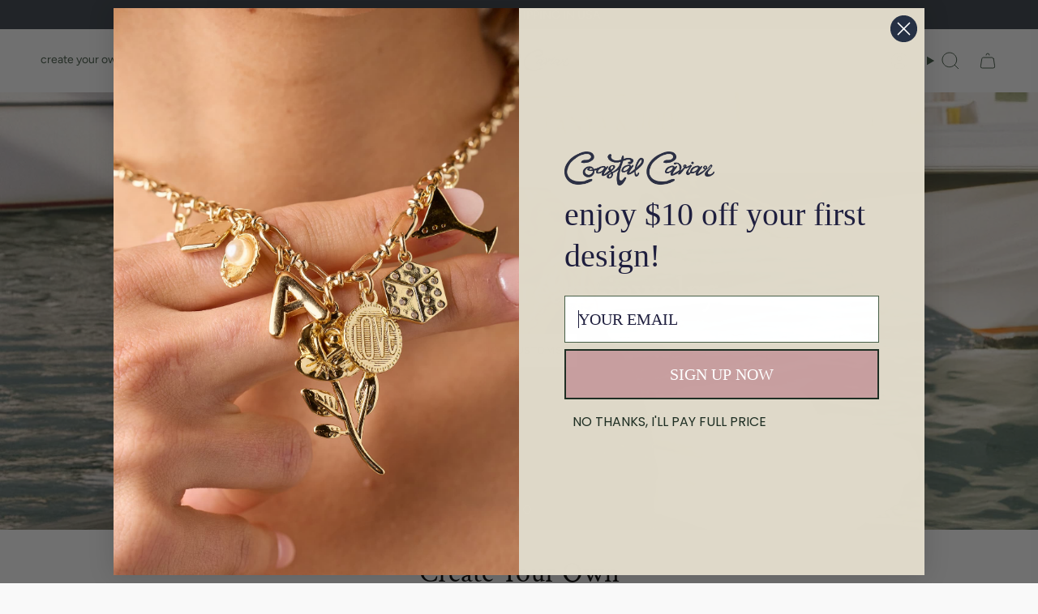

--- FILE ---
content_type: text/html; charset=utf-8
request_url: https://www.shopcoastalcaviar.com/
body_size: 44216
content:
<!doctype html>
<html class="no-js no-touch supports-no-cookies" lang="en">
  <head><meta charset="UTF-8">
<meta http-equiv="X-UA-Compatible" content="IE=edge">
<meta name="viewport" content="width=device-width,initial-scale=1"><meta name="theme-color" content="#a9bbc6">
<link rel="canonical" href="https://www.shopcoastalcaviar.com/">

<!-- ======================= Broadcast Theme V6.2.0 ========================= -->


  <link rel="icon" type="image/png" href="//www.shopcoastalcaviar.com/cdn/shop/files/favicon_copy_e01e97ac-ef79-4b46-8b20-c9d3d341cc9e.jpg?crop=center&height=32&v=1748997154&width=32">

<link rel="preconnect" href="https://fonts.shopifycdn.com" crossorigin><!-- Title and description ================================================ -->


<title>
    
    Coastal Caviar – Custom Charm Jewelry &amp; Build‑Your‑Own Pieces
    
    
    
      &ndash; coastal caviar 
    
  </title>


  <meta name="description" content="Design custom charm necklaces, bracelets &amp; bag charms. Handmade, ocean‑inspired jewelry with hundreds of charms. Free U.S. shipping.">


<meta property="og:site_name" content="coastal caviar ">
<meta property="og:url" content="https://www.shopcoastalcaviar.com/">
<meta property="og:title" content="Coastal Caviar – Custom Charm Jewelry &amp; Build‑Your‑Own Pieces">
<meta property="og:type" content="website">
<meta property="og:description" content="Design custom charm necklaces, bracelets &amp; bag charms. Handmade, ocean‑inspired jewelry with hundreds of charms. Free U.S. shipping."><meta property="og:image" content="http://www.shopcoastalcaviar.com/cdn/shop/files/custom1_7f472010-5f58-4ee9-8dc1-82b5d7604e64.jpg?v=1762456912">
  <meta property="og:image:secure_url" content="https://www.shopcoastalcaviar.com/cdn/shop/files/custom1_7f472010-5f58-4ee9-8dc1-82b5d7604e64.jpg?v=1762456912">
  <meta property="og:image:width" content="2000">
  <meta property="og:image:height" content="2000"><meta name="twitter:card" content="summary_large_image">
<meta name="twitter:title" content="Coastal Caviar – Custom Charm Jewelry &amp; Build‑Your‑Own Pieces">
<meta name="twitter:description" content="Design custom charm necklaces, bracelets &amp; bag charms. Handmade, ocean‑inspired jewelry with hundreds of charms. Free U.S. shipping.">
<!-- CSS ================================================================== -->
<style data-shopify>
  @font-face {
  font-family: "Crimson Text";
  font-weight: 400;
  font-style: normal;
  font-display: swap;
  src: url("//www.shopcoastalcaviar.com/cdn/fonts/crimson_text/crimsontext_n4.a9a5f5ab47c6f5346e7cd274511a5d08c59fb906.woff2") format("woff2"),
       url("//www.shopcoastalcaviar.com/cdn/fonts/crimson_text/crimsontext_n4.e89f2f0678223181d995b90850b6894b928b2f96.woff") format("woff");
}

  @font-face {
  font-family: Figtree;
  font-weight: 400;
  font-style: normal;
  font-display: swap;
  src: url("//www.shopcoastalcaviar.com/cdn/fonts/figtree/figtree_n4.3c0838aba1701047e60be6a99a1b0a40ce9b8419.woff2") format("woff2"),
       url("//www.shopcoastalcaviar.com/cdn/fonts/figtree/figtree_n4.c0575d1db21fc3821f17fd6617d3dee552312137.woff") format("woff");
}

  @font-face {
  font-family: Figtree;
  font-weight: 400;
  font-style: normal;
  font-display: swap;
  src: url("//www.shopcoastalcaviar.com/cdn/fonts/figtree/figtree_n4.3c0838aba1701047e60be6a99a1b0a40ce9b8419.woff2") format("woff2"),
       url("//www.shopcoastalcaviar.com/cdn/fonts/figtree/figtree_n4.c0575d1db21fc3821f17fd6617d3dee552312137.woff") format("woff");
}

  @font-face {
  font-family: Karla;
  font-weight: 400;
  font-style: normal;
  font-display: swap;
  src: url("//www.shopcoastalcaviar.com/cdn/fonts/karla/karla_n4.40497e07df527e6a50e58fb17ef1950c72f3e32c.woff2") format("woff2"),
       url("//www.shopcoastalcaviar.com/cdn/fonts/karla/karla_n4.e9f6f9de321061073c6bfe03c28976ba8ce6ee18.woff") format("woff");
}

  @font-face {
  font-family: Figtree;
  font-weight: 400;
  font-style: normal;
  font-display: swap;
  src: url("//www.shopcoastalcaviar.com/cdn/fonts/figtree/figtree_n4.3c0838aba1701047e60be6a99a1b0a40ce9b8419.woff2") format("woff2"),
       url("//www.shopcoastalcaviar.com/cdn/fonts/figtree/figtree_n4.c0575d1db21fc3821f17fd6617d3dee552312137.woff") format("woff");
}


  
    @font-face {
  font-family: Figtree;
  font-weight: 500;
  font-style: normal;
  font-display: swap;
  src: url("//www.shopcoastalcaviar.com/cdn/fonts/figtree/figtree_n5.3b6b7df38aa5986536945796e1f947445832047c.woff2") format("woff2"),
       url("//www.shopcoastalcaviar.com/cdn/fonts/figtree/figtree_n5.f26bf6dcae278b0ed902605f6605fa3338e81dab.woff") format("woff");
}

  

  
    @font-face {
  font-family: Figtree;
  font-weight: 400;
  font-style: italic;
  font-display: swap;
  src: url("//www.shopcoastalcaviar.com/cdn/fonts/figtree/figtree_i4.89f7a4275c064845c304a4cf8a4a586060656db2.woff2") format("woff2"),
       url("//www.shopcoastalcaviar.com/cdn/fonts/figtree/figtree_i4.6f955aaaafc55a22ffc1f32ecf3756859a5ad3e2.woff") format("woff");
}

  

  
    @font-face {
  font-family: Figtree;
  font-weight: 500;
  font-style: italic;
  font-display: swap;
  src: url("//www.shopcoastalcaviar.com/cdn/fonts/figtree/figtree_i5.969396f679a62854cf82dbf67acc5721e41351f0.woff2") format("woff2"),
       url("//www.shopcoastalcaviar.com/cdn/fonts/figtree/figtree_i5.93bc1cad6c73ca9815f9777c49176dfc9d2890dd.woff") format("woff");
}

  

  
    @font-face {
  font-family: Figtree;
  font-weight: 500;
  font-style: normal;
  font-display: swap;
  src: url("//www.shopcoastalcaviar.com/cdn/fonts/figtree/figtree_n5.3b6b7df38aa5986536945796e1f947445832047c.woff2") format("woff2"),
       url("//www.shopcoastalcaviar.com/cdn/fonts/figtree/figtree_n5.f26bf6dcae278b0ed902605f6605fa3338e81dab.woff") format("woff");
}

  

  

  
    :root,
    .color-scheme-1 {--COLOR-BG-GRADIENT: #f9f9f9;
      --COLOR-BG: #f9f9f9;
      --COLOR-BG-RGB: 249, 249, 249;

      --COLOR-BG-ACCENT: #f5f2ec;
      --COLOR-BG-ACCENT-LIGHTEN: #ffffff;

      /* === Link Color ===*/

      --COLOR-LINK: #282c2e;
      --COLOR-LINK-A50: rgba(40, 44, 46, 0.5);
      --COLOR-LINK-A70: rgba(40, 44, 46, 0.7);
      --COLOR-LINK-HOVER: rgba(40, 44, 46, 0.7);
      --COLOR-LINK-OPPOSITE: #ffffff;

      --COLOR-TEXT: #000000;
      --COLOR-TEXT-HOVER: rgba(0, 0, 0, 0.7);
      --COLOR-TEXT-LIGHT: #4b4b4b;
      --COLOR-TEXT-DARK: #000000;
      --COLOR-TEXT-A5:  rgba(0, 0, 0, 0.05);
      --COLOR-TEXT-A35: rgba(0, 0, 0, 0.35);
      --COLOR-TEXT-A50: rgba(0, 0, 0, 0.5);
      --COLOR-TEXT-A80: rgba(0, 0, 0, 0.8);


      --COLOR-BORDER: rgb(209, 205, 196);
      --COLOR-BORDER-LIGHT: #e1dfd9;
      --COLOR-BORDER-DARK: #a49c8b;
      --COLOR-BORDER-HAIRLINE: #f1f1f1;

      --overlay-bg: #000000;

      /* === Bright color ===*/
      --COLOR-ACCENT: #a9bbc6;
      --COLOR-ACCENT-HOVER: #709ab2;
      --COLOR-ACCENT-FADE: rgba(169, 187, 198, 0.05);
      --COLOR-ACCENT-LIGHT: #ffffff;

      /* === Default Cart Gradient ===*/

      --FREE-SHIPPING-GRADIENT: linear-gradient(to right, var(--COLOR-ACCENT-LIGHT) 0%, var(--accent) 100%);

      /* === Buttons ===*/
      --BTN-PRIMARY-BG: #353d46;
      --BTN-PRIMARY-TEXT: #ffffff;
      --BTN-PRIMARY-BORDER: #212121;
      --BTN-PRIMARY-BORDER-A70: rgba(33, 33, 33, 0.7);

      
      
        --BTN-PRIMARY-BG-BRIGHTER: #404a55;
      

      --BTN-SECONDARY-BG: #000000;
      --BTN-SECONDARY-TEXT: #ffffff;
      --BTN-SECONDARY-BORDER: #a9bbc6;
      --BTN-SECONDARY-BORDER-A70: rgba(169, 187, 198, 0.7);

      
      
        --BTN-SECONDARY-BG-BRIGHTER: #0d0d0d;
      

      
--COLOR-BG-BRIGHTER: #ececec;

      --COLOR-BG-ALPHA-25: rgba(249, 249, 249, 0.25);
      --COLOR-BG-TRANSPARENT: rgba(249, 249, 249, 0);--COLOR-FOOTER-BG-HAIRLINE: #f1f1f1;

      /* Dynamic color variables */
      --accent: var(--COLOR-ACCENT);
      --accent-fade: var(--COLOR-ACCENT-FADE);
      --accent-hover: var(--COLOR-ACCENT-HOVER);
      --border: var(--COLOR-BORDER);
      --border-dark: var(--COLOR-BORDER-DARK);
      --border-light: var(--COLOR-BORDER-LIGHT);
      --border-hairline: var(--COLOR-BORDER-HAIRLINE);
      --bg: var(--COLOR-BG-GRADIENT, var(--COLOR-BG));
      --bg-accent: var(--COLOR-BG-ACCENT);
      --bg-accent-lighten: var(--COLOR-BG-ACCENT-LIGHTEN);
      --icons: var(--COLOR-TEXT);
      --link: var(--COLOR-LINK);
      --link-a50: var(--COLOR-LINK-A50);
      --link-a70: var(--COLOR-LINK-A70);
      --link-hover: var(--COLOR-LINK-HOVER);
      --link-opposite: var(--COLOR-LINK-OPPOSITE);
      --text: var(--COLOR-TEXT);
      --text-dark: var(--COLOR-TEXT-DARK);
      --text-light: var(--COLOR-TEXT-LIGHT);
      --text-hover: var(--COLOR-TEXT-HOVER);
      --text-a5: var(--COLOR-TEXT-A5);
      --text-a35: var(--COLOR-TEXT-A35);
      --text-a50: var(--COLOR-TEXT-A50);
      --text-a80: var(--COLOR-TEXT-A80);
    }
  
    
    .color-scheme-2 {--COLOR-BG-GRADIENT: #353d46;
      --COLOR-BG: #353d46;
      --COLOR-BG-RGB: 53, 61, 70;

      --COLOR-BG-ACCENT: #f5f2ec;
      --COLOR-BG-ACCENT-LIGHTEN: #ffffff;

      /* === Link Color ===*/

      --COLOR-LINK: #ffffff;
      --COLOR-LINK-A50: rgba(255, 255, 255, 0.5);
      --COLOR-LINK-A70: rgba(255, 255, 255, 0.7);
      --COLOR-LINK-HOVER: rgba(255, 255, 255, 0.7);
      --COLOR-LINK-OPPOSITE: #000000;

      --COLOR-TEXT: #ffffff;
      --COLOR-TEXT-HOVER: rgba(255, 255, 255, 0.7);
      --COLOR-TEXT-LIGHT: #c2c5c8;
      --COLOR-TEXT-DARK: #d9d9d9;
      --COLOR-TEXT-A5:  rgba(255, 255, 255, 0.05);
      --COLOR-TEXT-A35: rgba(255, 255, 255, 0.35);
      --COLOR-TEXT-A50: rgba(255, 255, 255, 0.5);
      --COLOR-TEXT-A80: rgba(255, 255, 255, 0.8);


      --COLOR-BORDER: rgb(209, 208, 206);
      --COLOR-BORDER-LIGHT: #939598;
      --COLOR-BORDER-DARK: #a09e99;
      --COLOR-BORDER-HAIRLINE: #2e353d;

      --overlay-bg: #644d3e;

      /* === Bright color ===*/
      --COLOR-ACCENT: #ab8c52;
      --COLOR-ACCENT-HOVER: #806430;
      --COLOR-ACCENT-FADE: rgba(171, 140, 82, 0.05);
      --COLOR-ACCENT-LIGHT: #e8d4ae;

      /* === Default Cart Gradient ===*/

      --FREE-SHIPPING-GRADIENT: linear-gradient(to right, var(--COLOR-ACCENT-LIGHT) 0%, var(--accent) 100%);

      /* === Buttons ===*/
      --BTN-PRIMARY-BG: #cf9f9f;
      --BTN-PRIMARY-TEXT: #ffffff;
      --BTN-PRIMARY-BORDER: #212121;
      --BTN-PRIMARY-BORDER-A70: rgba(33, 33, 33, 0.7);

      
      
        --BTN-PRIMARY-BG-BRIGHTER: #c78e8e;
      

      --BTN-SECONDARY-BG: #c8a1a1;
      --BTN-SECONDARY-TEXT: #3d5340;
      --BTN-SECONDARY-BORDER: #ab8c52;
      --BTN-SECONDARY-BORDER-A70: rgba(171, 140, 82, 0.7);

      
      
        --BTN-SECONDARY-BG-BRIGHTER: #bf9191;
      

      
--COLOR-BG-BRIGHTER: #404a55;

      --COLOR-BG-ALPHA-25: rgba(53, 61, 70, 0.25);
      --COLOR-BG-TRANSPARENT: rgba(53, 61, 70, 0);--COLOR-FOOTER-BG-HAIRLINE: #3c454f;

      /* Dynamic color variables */
      --accent: var(--COLOR-ACCENT);
      --accent-fade: var(--COLOR-ACCENT-FADE);
      --accent-hover: var(--COLOR-ACCENT-HOVER);
      --border: var(--COLOR-BORDER);
      --border-dark: var(--COLOR-BORDER-DARK);
      --border-light: var(--COLOR-BORDER-LIGHT);
      --border-hairline: var(--COLOR-BORDER-HAIRLINE);
      --bg: var(--COLOR-BG-GRADIENT, var(--COLOR-BG));
      --bg-accent: var(--COLOR-BG-ACCENT);
      --bg-accent-lighten: var(--COLOR-BG-ACCENT-LIGHTEN);
      --icons: var(--COLOR-TEXT);
      --link: var(--COLOR-LINK);
      --link-a50: var(--COLOR-LINK-A50);
      --link-a70: var(--COLOR-LINK-A70);
      --link-hover: var(--COLOR-LINK-HOVER);
      --link-opposite: var(--COLOR-LINK-OPPOSITE);
      --text: var(--COLOR-TEXT);
      --text-dark: var(--COLOR-TEXT-DARK);
      --text-light: var(--COLOR-TEXT-LIGHT);
      --text-hover: var(--COLOR-TEXT-HOVER);
      --text-a5: var(--COLOR-TEXT-A5);
      --text-a35: var(--COLOR-TEXT-A35);
      --text-a50: var(--COLOR-TEXT-A50);
      --text-a80: var(--COLOR-TEXT-A80);
    }
  
    
    .color-scheme-3 {--COLOR-BG-GRADIENT: #f5f2ec;
      --COLOR-BG: #f5f2ec;
      --COLOR-BG-RGB: 245, 242, 236;

      --COLOR-BG-ACCENT: #ffffff;
      --COLOR-BG-ACCENT-LIGHTEN: #ffffff;

      /* === Link Color ===*/

      --COLOR-LINK: #282c2e;
      --COLOR-LINK-A50: rgba(40, 44, 46, 0.5);
      --COLOR-LINK-A70: rgba(40, 44, 46, 0.7);
      --COLOR-LINK-HOVER: rgba(40, 44, 46, 0.7);
      --COLOR-LINK-OPPOSITE: #ffffff;

      --COLOR-TEXT: #212121;
      --COLOR-TEXT-HOVER: rgba(33, 33, 33, 0.7);
      --COLOR-TEXT-LIGHT: #61605e;
      --COLOR-TEXT-DARK: #000000;
      --COLOR-TEXT-A5:  rgba(33, 33, 33, 0.05);
      --COLOR-TEXT-A35: rgba(33, 33, 33, 0.35);
      --COLOR-TEXT-A50: rgba(33, 33, 33, 0.5);
      --COLOR-TEXT-A80: rgba(33, 33, 33, 0.8);


      --COLOR-BORDER: rgb(209, 205, 196);
      --COLOR-BORDER-LIGHT: #dfdcd4;
      --COLOR-BORDER-DARK: #a49c8b;
      --COLOR-BORDER-HAIRLINE: #f0ebe2;

      --overlay-bg: #000000;

      /* === Bright color ===*/
      --COLOR-ACCENT: #ab8c52;
      --COLOR-ACCENT-HOVER: #806430;
      --COLOR-ACCENT-FADE: rgba(171, 140, 82, 0.05);
      --COLOR-ACCENT-LIGHT: #e8d4ae;

      /* === Default Cart Gradient ===*/

      --FREE-SHIPPING-GRADIENT: linear-gradient(to right, var(--COLOR-ACCENT-LIGHT) 0%, var(--accent) 100%);

      /* === Buttons ===*/
      --BTN-PRIMARY-BG: #212121;
      --BTN-PRIMARY-TEXT: #ffffff;
      --BTN-PRIMARY-BORDER: #212121;
      --BTN-PRIMARY-BORDER-A70: rgba(33, 33, 33, 0.7);

      
      
        --BTN-PRIMARY-BG-BRIGHTER: #2e2e2e;
      

      --BTN-SECONDARY-BG: #ab8c52;
      --BTN-SECONDARY-TEXT: #ffffff;
      --BTN-SECONDARY-BORDER: #ab8c52;
      --BTN-SECONDARY-BORDER-A70: rgba(171, 140, 82, 0.7);

      
      
        --BTN-SECONDARY-BG-BRIGHTER: #9a7e4a;
      

      
--COLOR-BG-BRIGHTER: #ece7db;

      --COLOR-BG-ALPHA-25: rgba(245, 242, 236, 0.25);
      --COLOR-BG-TRANSPARENT: rgba(245, 242, 236, 0);--COLOR-FOOTER-BG-HAIRLINE: #f0ebe2;

      /* Dynamic color variables */
      --accent: var(--COLOR-ACCENT);
      --accent-fade: var(--COLOR-ACCENT-FADE);
      --accent-hover: var(--COLOR-ACCENT-HOVER);
      --border: var(--COLOR-BORDER);
      --border-dark: var(--COLOR-BORDER-DARK);
      --border-light: var(--COLOR-BORDER-LIGHT);
      --border-hairline: var(--COLOR-BORDER-HAIRLINE);
      --bg: var(--COLOR-BG-GRADIENT, var(--COLOR-BG));
      --bg-accent: var(--COLOR-BG-ACCENT);
      --bg-accent-lighten: var(--COLOR-BG-ACCENT-LIGHTEN);
      --icons: var(--COLOR-TEXT);
      --link: var(--COLOR-LINK);
      --link-a50: var(--COLOR-LINK-A50);
      --link-a70: var(--COLOR-LINK-A70);
      --link-hover: var(--COLOR-LINK-HOVER);
      --link-opposite: var(--COLOR-LINK-OPPOSITE);
      --text: var(--COLOR-TEXT);
      --text-dark: var(--COLOR-TEXT-DARK);
      --text-light: var(--COLOR-TEXT-LIGHT);
      --text-hover: var(--COLOR-TEXT-HOVER);
      --text-a5: var(--COLOR-TEXT-A5);
      --text-a35: var(--COLOR-TEXT-A35);
      --text-a50: var(--COLOR-TEXT-A50);
      --text-a80: var(--COLOR-TEXT-A80);
    }
  
    
    .color-scheme-4 {--COLOR-BG-GRADIENT: #b0a38b;
      --COLOR-BG: #b0a38b;
      --COLOR-BG-RGB: 176, 163, 139;

      --COLOR-BG-ACCENT: #f5f2ec;
      --COLOR-BG-ACCENT-LIGHTEN: #ffffff;

      /* === Link Color ===*/

      --COLOR-LINK: #282c2e;
      --COLOR-LINK-A50: rgba(40, 44, 46, 0.5);
      --COLOR-LINK-A70: rgba(40, 44, 46, 0.7);
      --COLOR-LINK-HOVER: rgba(40, 44, 46, 0.7);
      --COLOR-LINK-OPPOSITE: #ffffff;

      --COLOR-TEXT: #212121;
      --COLOR-TEXT-HOVER: rgba(33, 33, 33, 0.7);
      --COLOR-TEXT-LIGHT: #4c4841;
      --COLOR-TEXT-DARK: #000000;
      --COLOR-TEXT-A5:  rgba(33, 33, 33, 0.05);
      --COLOR-TEXT-A35: rgba(33, 33, 33, 0.35);
      --COLOR-TEXT-A50: rgba(33, 33, 33, 0.5);
      --COLOR-TEXT-A80: rgba(33, 33, 33, 0.8);


      --COLOR-BORDER: rgb(243, 243, 243);
      --COLOR-BORDER-LIGHT: #d8d3c9;
      --COLOR-BORDER-DARK: #c0c0c0;
      --COLOR-BORDER-HAIRLINE: #aa9c82;

      --overlay-bg: #000000;

      /* === Bright color ===*/
      --COLOR-ACCENT: #ab8c52;
      --COLOR-ACCENT-HOVER: #806430;
      --COLOR-ACCENT-FADE: rgba(171, 140, 82, 0.05);
      --COLOR-ACCENT-LIGHT: #e8d4ae;

      /* === Default Cart Gradient ===*/

      --FREE-SHIPPING-GRADIENT: linear-gradient(to right, var(--COLOR-ACCENT-LIGHT) 0%, var(--accent) 100%);

      /* === Buttons ===*/
      --BTN-PRIMARY-BG: #212121;
      --BTN-PRIMARY-TEXT: #ffffff;
      --BTN-PRIMARY-BORDER: #ffffff;
      --BTN-PRIMARY-BORDER-A70: rgba(255, 255, 255, 0.7);

      
      
        --BTN-PRIMARY-BG-BRIGHTER: #2e2e2e;
      

      --BTN-SECONDARY-BG: #ab8c52;
      --BTN-SECONDARY-TEXT: #ffffff;
      --BTN-SECONDARY-BORDER: #ab8c52;
      --BTN-SECONDARY-BORDER-A70: rgba(171, 140, 82, 0.7);

      
      
        --BTN-SECONDARY-BG-BRIGHTER: #9a7e4a;
      

      
--COLOR-BG-BRIGHTER: #a6977c;

      --COLOR-BG-ALPHA-25: rgba(176, 163, 139, 0.25);
      --COLOR-BG-TRANSPARENT: rgba(176, 163, 139, 0);--COLOR-FOOTER-BG-HAIRLINE: #aa9c82;

      /* Dynamic color variables */
      --accent: var(--COLOR-ACCENT);
      --accent-fade: var(--COLOR-ACCENT-FADE);
      --accent-hover: var(--COLOR-ACCENT-HOVER);
      --border: var(--COLOR-BORDER);
      --border-dark: var(--COLOR-BORDER-DARK);
      --border-light: var(--COLOR-BORDER-LIGHT);
      --border-hairline: var(--COLOR-BORDER-HAIRLINE);
      --bg: var(--COLOR-BG-GRADIENT, var(--COLOR-BG));
      --bg-accent: var(--COLOR-BG-ACCENT);
      --bg-accent-lighten: var(--COLOR-BG-ACCENT-LIGHTEN);
      --icons: var(--COLOR-TEXT);
      --link: var(--COLOR-LINK);
      --link-a50: var(--COLOR-LINK-A50);
      --link-a70: var(--COLOR-LINK-A70);
      --link-hover: var(--COLOR-LINK-HOVER);
      --link-opposite: var(--COLOR-LINK-OPPOSITE);
      --text: var(--COLOR-TEXT);
      --text-dark: var(--COLOR-TEXT-DARK);
      --text-light: var(--COLOR-TEXT-LIGHT);
      --text-hover: var(--COLOR-TEXT-HOVER);
      --text-a5: var(--COLOR-TEXT-A5);
      --text-a35: var(--COLOR-TEXT-A35);
      --text-a50: var(--COLOR-TEXT-A50);
      --text-a80: var(--COLOR-TEXT-A80);
    }
  
    
    .color-scheme-5 {--COLOR-BG-GRADIENT: #868154;
      --COLOR-BG: #868154;
      --COLOR-BG-RGB: 134, 129, 84;

      --COLOR-BG-ACCENT: #f5f2ec;
      --COLOR-BG-ACCENT-LIGHTEN: #ffffff;

      /* === Link Color ===*/

      --COLOR-LINK: #282c2e;
      --COLOR-LINK-A50: rgba(40, 44, 46, 0.5);
      --COLOR-LINK-A70: rgba(40, 44, 46, 0.7);
      --COLOR-LINK-HOVER: rgba(40, 44, 46, 0.7);
      --COLOR-LINK-OPPOSITE: #ffffff;

      --COLOR-TEXT: #d8d2b3;
      --COLOR-TEXT-HOVER: rgba(216, 210, 179, 0.7);
      --COLOR-TEXT-LIGHT: #bfba97;
      --COLOR-TEXT-DARK: #c8bb76;
      --COLOR-TEXT-A5:  rgba(216, 210, 179, 0.05);
      --COLOR-TEXT-A35: rgba(216, 210, 179, 0.35);
      --COLOR-TEXT-A50: rgba(216, 210, 179, 0.5);
      --COLOR-TEXT-A80: rgba(216, 210, 179, 0.8);


      --COLOR-BORDER: rgb(243, 243, 243);
      --COLOR-BORDER-LIGHT: #c7c5b3;
      --COLOR-BORDER-DARK: #c0c0c0;
      --COLOR-BORDER-HAIRLINE: #7d784e;

      --overlay-bg: #000000;

      /* === Bright color ===*/
      --COLOR-ACCENT: #ab8c52;
      --COLOR-ACCENT-HOVER: #806430;
      --COLOR-ACCENT-FADE: rgba(171, 140, 82, 0.05);
      --COLOR-ACCENT-LIGHT: #e8d4ae;

      /* === Default Cart Gradient ===*/

      --FREE-SHIPPING-GRADIENT: linear-gradient(to right, var(--COLOR-ACCENT-LIGHT) 0%, var(--accent) 100%);

      /* === Buttons ===*/
      --BTN-PRIMARY-BG: #212121;
      --BTN-PRIMARY-TEXT: #ffffff;
      --BTN-PRIMARY-BORDER: #212121;
      --BTN-PRIMARY-BORDER-A70: rgba(33, 33, 33, 0.7);

      
      
        --BTN-PRIMARY-BG-BRIGHTER: #2e2e2e;
      

      --BTN-SECONDARY-BG: #ab8c52;
      --BTN-SECONDARY-TEXT: #ffffff;
      --BTN-SECONDARY-BORDER: #ab8c52;
      --BTN-SECONDARY-BORDER-A70: rgba(171, 140, 82, 0.7);

      
      
        --BTN-SECONDARY-BG-BRIGHTER: #9a7e4a;
      

      
--COLOR-BG-BRIGHTER: #76724a;

      --COLOR-BG-ALPHA-25: rgba(134, 129, 84, 0.25);
      --COLOR-BG-TRANSPARENT: rgba(134, 129, 84, 0);--COLOR-FOOTER-BG-HAIRLINE: #7d784e;

      /* Dynamic color variables */
      --accent: var(--COLOR-ACCENT);
      --accent-fade: var(--COLOR-ACCENT-FADE);
      --accent-hover: var(--COLOR-ACCENT-HOVER);
      --border: var(--COLOR-BORDER);
      --border-dark: var(--COLOR-BORDER-DARK);
      --border-light: var(--COLOR-BORDER-LIGHT);
      --border-hairline: var(--COLOR-BORDER-HAIRLINE);
      --bg: var(--COLOR-BG-GRADIENT, var(--COLOR-BG));
      --bg-accent: var(--COLOR-BG-ACCENT);
      --bg-accent-lighten: var(--COLOR-BG-ACCENT-LIGHTEN);
      --icons: var(--COLOR-TEXT);
      --link: var(--COLOR-LINK);
      --link-a50: var(--COLOR-LINK-A50);
      --link-a70: var(--COLOR-LINK-A70);
      --link-hover: var(--COLOR-LINK-HOVER);
      --link-opposite: var(--COLOR-LINK-OPPOSITE);
      --text: var(--COLOR-TEXT);
      --text-dark: var(--COLOR-TEXT-DARK);
      --text-light: var(--COLOR-TEXT-LIGHT);
      --text-hover: var(--COLOR-TEXT-HOVER);
      --text-a5: var(--COLOR-TEXT-A5);
      --text-a35: var(--COLOR-TEXT-A35);
      --text-a50: var(--COLOR-TEXT-A50);
      --text-a80: var(--COLOR-TEXT-A80);
    }
  
    
    .color-scheme-6 {--COLOR-BG-GRADIENT: #fcfbf9;
      --COLOR-BG: #fcfbf9;
      --COLOR-BG-RGB: 252, 251, 249;

      --COLOR-BG-ACCENT: #f5f2ec;
      --COLOR-BG-ACCENT-LIGHTEN: #ffffff;

      /* === Link Color ===*/

      --COLOR-LINK: #282c2e;
      --COLOR-LINK-A50: rgba(40, 44, 46, 0.5);
      --COLOR-LINK-A70: rgba(40, 44, 46, 0.7);
      --COLOR-LINK-HOVER: rgba(40, 44, 46, 0.7);
      --COLOR-LINK-OPPOSITE: #ffffff;

      --COLOR-TEXT: #212121;
      --COLOR-TEXT-HOVER: rgba(33, 33, 33, 0.7);
      --COLOR-TEXT-LIGHT: #636262;
      --COLOR-TEXT-DARK: #000000;
      --COLOR-TEXT-A5:  rgba(33, 33, 33, 0.05);
      --COLOR-TEXT-A35: rgba(33, 33, 33, 0.35);
      --COLOR-TEXT-A50: rgba(33, 33, 33, 0.5);
      --COLOR-TEXT-A80: rgba(33, 33, 33, 0.8);


      --COLOR-BORDER: rgb(209, 208, 206);
      --COLOR-BORDER-LIGHT: #e2e1df;
      --COLOR-BORDER-DARK: #a09e99;
      --COLOR-BORDER-HAIRLINE: #f7f4ef;

      --overlay-bg: #000000;

      /* === Bright color ===*/
      --COLOR-ACCENT: #ab8c52;
      --COLOR-ACCENT-HOVER: #806430;
      --COLOR-ACCENT-FADE: rgba(171, 140, 82, 0.05);
      --COLOR-ACCENT-LIGHT: #e8d4ae;

      /* === Default Cart Gradient ===*/

      --FREE-SHIPPING-GRADIENT: linear-gradient(to right, var(--COLOR-ACCENT-LIGHT) 0%, var(--accent) 100%);

      /* === Buttons ===*/
      --BTN-PRIMARY-BG: #ffffff;
      --BTN-PRIMARY-TEXT: #212121;
      --BTN-PRIMARY-BORDER: #ffffff;
      --BTN-PRIMARY-BORDER-A70: rgba(255, 255, 255, 0.7);

      
      
        --BTN-PRIMARY-BG-BRIGHTER: #f2f2f2;
      

      --BTN-SECONDARY-BG: #ab8c52;
      --BTN-SECONDARY-TEXT: #ffffff;
      --BTN-SECONDARY-BORDER: #ab8c52;
      --BTN-SECONDARY-BORDER-A70: rgba(171, 140, 82, 0.7);

      
      
        --BTN-SECONDARY-BG-BRIGHTER: #9a7e4a;
      

      
--COLOR-BG-BRIGHTER: #f4f0e8;

      --COLOR-BG-ALPHA-25: rgba(252, 251, 249, 0.25);
      --COLOR-BG-TRANSPARENT: rgba(252, 251, 249, 0);--COLOR-FOOTER-BG-HAIRLINE: #f7f4ef;

      /* Dynamic color variables */
      --accent: var(--COLOR-ACCENT);
      --accent-fade: var(--COLOR-ACCENT-FADE);
      --accent-hover: var(--COLOR-ACCENT-HOVER);
      --border: var(--COLOR-BORDER);
      --border-dark: var(--COLOR-BORDER-DARK);
      --border-light: var(--COLOR-BORDER-LIGHT);
      --border-hairline: var(--COLOR-BORDER-HAIRLINE);
      --bg: var(--COLOR-BG-GRADIENT, var(--COLOR-BG));
      --bg-accent: var(--COLOR-BG-ACCENT);
      --bg-accent-lighten: var(--COLOR-BG-ACCENT-LIGHTEN);
      --icons: var(--COLOR-TEXT);
      --link: var(--COLOR-LINK);
      --link-a50: var(--COLOR-LINK-A50);
      --link-a70: var(--COLOR-LINK-A70);
      --link-hover: var(--COLOR-LINK-HOVER);
      --link-opposite: var(--COLOR-LINK-OPPOSITE);
      --text: var(--COLOR-TEXT);
      --text-dark: var(--COLOR-TEXT-DARK);
      --text-light: var(--COLOR-TEXT-LIGHT);
      --text-hover: var(--COLOR-TEXT-HOVER);
      --text-a5: var(--COLOR-TEXT-A5);
      --text-a35: var(--COLOR-TEXT-A35);
      --text-a50: var(--COLOR-TEXT-A50);
      --text-a80: var(--COLOR-TEXT-A80);
    }
  
    
    .color-scheme-7 {--COLOR-BG-GRADIENT: #f5f2ec;
      --COLOR-BG: #f5f2ec;
      --COLOR-BG-RGB: 245, 242, 236;

      --COLOR-BG-ACCENT: #f5f2ec;
      --COLOR-BG-ACCENT-LIGHTEN: #ffffff;

      /* === Link Color ===*/

      --COLOR-LINK: #282c2e;
      --COLOR-LINK-A50: rgba(40, 44, 46, 0.5);
      --COLOR-LINK-A70: rgba(40, 44, 46, 0.7);
      --COLOR-LINK-HOVER: rgba(40, 44, 46, 0.7);
      --COLOR-LINK-OPPOSITE: #ffffff;

      --COLOR-TEXT: #685a3f;
      --COLOR-TEXT-HOVER: rgba(104, 90, 63, 0.7);
      --COLOR-TEXT-LIGHT: #928873;
      --COLOR-TEXT-DARK: #3d321e;
      --COLOR-TEXT-A5:  rgba(104, 90, 63, 0.05);
      --COLOR-TEXT-A35: rgba(104, 90, 63, 0.35);
      --COLOR-TEXT-A50: rgba(104, 90, 63, 0.5);
      --COLOR-TEXT-A80: rgba(104, 90, 63, 0.8);


      --COLOR-BORDER: rgb(209, 205, 196);
      --COLOR-BORDER-LIGHT: #dfdcd4;
      --COLOR-BORDER-DARK: #a49c8b;
      --COLOR-BORDER-HAIRLINE: #f0ebe2;

      --overlay-bg: #000000;

      /* === Bright color ===*/
      --COLOR-ACCENT: #ab8c52;
      --COLOR-ACCENT-HOVER: #806430;
      --COLOR-ACCENT-FADE: rgba(171, 140, 82, 0.05);
      --COLOR-ACCENT-LIGHT: #e8d4ae;

      /* === Default Cart Gradient ===*/

      --FREE-SHIPPING-GRADIENT: linear-gradient(to right, var(--COLOR-ACCENT-LIGHT) 0%, var(--accent) 100%);

      /* === Buttons ===*/
      --BTN-PRIMARY-BG: #212121;
      --BTN-PRIMARY-TEXT: #ffffff;
      --BTN-PRIMARY-BORDER: #212121;
      --BTN-PRIMARY-BORDER-A70: rgba(33, 33, 33, 0.7);

      
      
        --BTN-PRIMARY-BG-BRIGHTER: #2e2e2e;
      

      --BTN-SECONDARY-BG: #ab8c52;
      --BTN-SECONDARY-TEXT: #ffffff;
      --BTN-SECONDARY-BORDER: #ab8c52;
      --BTN-SECONDARY-BORDER-A70: rgba(171, 140, 82, 0.7);

      
      
        --BTN-SECONDARY-BG-BRIGHTER: #9a7e4a;
      

      
--COLOR-BG-BRIGHTER: #ece7db;

      --COLOR-BG-ALPHA-25: rgba(245, 242, 236, 0.25);
      --COLOR-BG-TRANSPARENT: rgba(245, 242, 236, 0);--COLOR-FOOTER-BG-HAIRLINE: #f0ebe2;

      /* Dynamic color variables */
      --accent: var(--COLOR-ACCENT);
      --accent-fade: var(--COLOR-ACCENT-FADE);
      --accent-hover: var(--COLOR-ACCENT-HOVER);
      --border: var(--COLOR-BORDER);
      --border-dark: var(--COLOR-BORDER-DARK);
      --border-light: var(--COLOR-BORDER-LIGHT);
      --border-hairline: var(--COLOR-BORDER-HAIRLINE);
      --bg: var(--COLOR-BG-GRADIENT, var(--COLOR-BG));
      --bg-accent: var(--COLOR-BG-ACCENT);
      --bg-accent-lighten: var(--COLOR-BG-ACCENT-LIGHTEN);
      --icons: var(--COLOR-TEXT);
      --link: var(--COLOR-LINK);
      --link-a50: var(--COLOR-LINK-A50);
      --link-a70: var(--COLOR-LINK-A70);
      --link-hover: var(--COLOR-LINK-HOVER);
      --link-opposite: var(--COLOR-LINK-OPPOSITE);
      --text: var(--COLOR-TEXT);
      --text-dark: var(--COLOR-TEXT-DARK);
      --text-light: var(--COLOR-TEXT-LIGHT);
      --text-hover: var(--COLOR-TEXT-HOVER);
      --text-a5: var(--COLOR-TEXT-A5);
      --text-a35: var(--COLOR-TEXT-A35);
      --text-a50: var(--COLOR-TEXT-A50);
      --text-a80: var(--COLOR-TEXT-A80);
    }
  
    
    .color-scheme-8 {--COLOR-BG-GRADIENT: #eae6dd;
      --COLOR-BG: #eae6dd;
      --COLOR-BG-RGB: 234, 230, 221;

      --COLOR-BG-ACCENT: #f5f2ec;
      --COLOR-BG-ACCENT-LIGHTEN: #ffffff;

      /* === Link Color ===*/

      --COLOR-LINK: #282c2e;
      --COLOR-LINK-A50: rgba(40, 44, 46, 0.5);
      --COLOR-LINK-A70: rgba(40, 44, 46, 0.7);
      --COLOR-LINK-HOVER: rgba(40, 44, 46, 0.7);
      --COLOR-LINK-OPPOSITE: #ffffff;

      --COLOR-TEXT: #212121;
      --COLOR-TEXT-HOVER: rgba(33, 33, 33, 0.7);
      --COLOR-TEXT-LIGHT: #5d5c59;
      --COLOR-TEXT-DARK: #000000;
      --COLOR-TEXT-A5:  rgba(33, 33, 33, 0.05);
      --COLOR-TEXT-A35: rgba(33, 33, 33, 0.35);
      --COLOR-TEXT-A50: rgba(33, 33, 33, 0.5);
      --COLOR-TEXT-A80: rgba(33, 33, 33, 0.8);


      --COLOR-BORDER: rgb(209, 205, 196);
      --COLOR-BORDER-LIGHT: #dbd7ce;
      --COLOR-BORDER-DARK: #a49c8b;
      --COLOR-BORDER-HAIRLINE: #e4dfd4;

      --overlay-bg: #000000;

      /* === Bright color ===*/
      --COLOR-ACCENT: #ab8c52;
      --COLOR-ACCENT-HOVER: #806430;
      --COLOR-ACCENT-FADE: rgba(171, 140, 82, 0.05);
      --COLOR-ACCENT-LIGHT: #e8d4ae;

      /* === Default Cart Gradient ===*/

      --FREE-SHIPPING-GRADIENT: linear-gradient(to right, var(--COLOR-ACCENT-LIGHT) 0%, var(--accent) 100%);

      /* === Buttons ===*/
      --BTN-PRIMARY-BG: #212121;
      --BTN-PRIMARY-TEXT: #ffffff;
      --BTN-PRIMARY-BORDER: #212121;
      --BTN-PRIMARY-BORDER-A70: rgba(33, 33, 33, 0.7);

      
      
        --BTN-PRIMARY-BG-BRIGHTER: #2e2e2e;
      

      --BTN-SECONDARY-BG: #ab8c52;
      --BTN-SECONDARY-TEXT: #ffffff;
      --BTN-SECONDARY-BORDER: #ab8c52;
      --BTN-SECONDARY-BORDER-A70: rgba(171, 140, 82, 0.7);

      
      
        --BTN-SECONDARY-BG-BRIGHTER: #9a7e4a;
      

      
--COLOR-BG-BRIGHTER: #e0dacd;

      --COLOR-BG-ALPHA-25: rgba(234, 230, 221, 0.25);
      --COLOR-BG-TRANSPARENT: rgba(234, 230, 221, 0);--COLOR-FOOTER-BG-HAIRLINE: #e4dfd4;

      /* Dynamic color variables */
      --accent: var(--COLOR-ACCENT);
      --accent-fade: var(--COLOR-ACCENT-FADE);
      --accent-hover: var(--COLOR-ACCENT-HOVER);
      --border: var(--COLOR-BORDER);
      --border-dark: var(--COLOR-BORDER-DARK);
      --border-light: var(--COLOR-BORDER-LIGHT);
      --border-hairline: var(--COLOR-BORDER-HAIRLINE);
      --bg: var(--COLOR-BG-GRADIENT, var(--COLOR-BG));
      --bg-accent: var(--COLOR-BG-ACCENT);
      --bg-accent-lighten: var(--COLOR-BG-ACCENT-LIGHTEN);
      --icons: var(--COLOR-TEXT);
      --link: var(--COLOR-LINK);
      --link-a50: var(--COLOR-LINK-A50);
      --link-a70: var(--COLOR-LINK-A70);
      --link-hover: var(--COLOR-LINK-HOVER);
      --link-opposite: var(--COLOR-LINK-OPPOSITE);
      --text: var(--COLOR-TEXT);
      --text-dark: var(--COLOR-TEXT-DARK);
      --text-light: var(--COLOR-TEXT-LIGHT);
      --text-hover: var(--COLOR-TEXT-HOVER);
      --text-a5: var(--COLOR-TEXT-A5);
      --text-a35: var(--COLOR-TEXT-A35);
      --text-a50: var(--COLOR-TEXT-A50);
      --text-a80: var(--COLOR-TEXT-A80);
    }
  
    
    .color-scheme-9 {--COLOR-BG-GRADIENT: #fcfbf9;
      --COLOR-BG: #fcfbf9;
      --COLOR-BG-RGB: 252, 251, 249;

      --COLOR-BG-ACCENT: #f5f2ec;
      --COLOR-BG-ACCENT-LIGHTEN: #ffffff;

      /* === Link Color ===*/

      --COLOR-LINK: #282c2e;
      --COLOR-LINK-A50: rgba(40, 44, 46, 0.5);
      --COLOR-LINK-A70: rgba(40, 44, 46, 0.7);
      --COLOR-LINK-HOVER: rgba(40, 44, 46, 0.7);
      --COLOR-LINK-OPPOSITE: #ffffff;

      --COLOR-TEXT: #212121;
      --COLOR-TEXT-HOVER: rgba(33, 33, 33, 0.7);
      --COLOR-TEXT-LIGHT: #636262;
      --COLOR-TEXT-DARK: #000000;
      --COLOR-TEXT-A5:  rgba(33, 33, 33, 0.05);
      --COLOR-TEXT-A35: rgba(33, 33, 33, 0.35);
      --COLOR-TEXT-A50: rgba(33, 33, 33, 0.5);
      --COLOR-TEXT-A80: rgba(33, 33, 33, 0.8);


      --COLOR-BORDER: rgb(234, 234, 234);
      --COLOR-BORDER-LIGHT: #f1f1f0;
      --COLOR-BORDER-DARK: #b7b7b7;
      --COLOR-BORDER-HAIRLINE: #f7f4ef;

      --overlay-bg: #000000;

      /* === Bright color ===*/
      --COLOR-ACCENT: #ab8c52;
      --COLOR-ACCENT-HOVER: #806430;
      --COLOR-ACCENT-FADE: rgba(171, 140, 82, 0.05);
      --COLOR-ACCENT-LIGHT: #e8d4ae;

      /* === Default Cart Gradient ===*/

      --FREE-SHIPPING-GRADIENT: linear-gradient(to right, var(--COLOR-ACCENT-LIGHT) 0%, var(--accent) 100%);

      /* === Buttons ===*/
      --BTN-PRIMARY-BG: #222f25;
      --BTN-PRIMARY-TEXT: #ffffff;
      --BTN-PRIMARY-BORDER: #212121;
      --BTN-PRIMARY-BORDER-A70: rgba(33, 33, 33, 0.7);

      
      
        --BTN-PRIMARY-BG-BRIGHTER: #2d3e31;
      

      --BTN-SECONDARY-BG: #f5f2ec;
      --BTN-SECONDARY-TEXT: #212121;
      --BTN-SECONDARY-BORDER: #f5f2ec;
      --BTN-SECONDARY-BORDER-A70: rgba(245, 242, 236, 0.7);

      
      
        --BTN-SECONDARY-BG-BRIGHTER: #ece7db;
      

      
--COLOR-BG-BRIGHTER: #f4f0e8;

      --COLOR-BG-ALPHA-25: rgba(252, 251, 249, 0.25);
      --COLOR-BG-TRANSPARENT: rgba(252, 251, 249, 0);--COLOR-FOOTER-BG-HAIRLINE: #f7f4ef;

      /* Dynamic color variables */
      --accent: var(--COLOR-ACCENT);
      --accent-fade: var(--COLOR-ACCENT-FADE);
      --accent-hover: var(--COLOR-ACCENT-HOVER);
      --border: var(--COLOR-BORDER);
      --border-dark: var(--COLOR-BORDER-DARK);
      --border-light: var(--COLOR-BORDER-LIGHT);
      --border-hairline: var(--COLOR-BORDER-HAIRLINE);
      --bg: var(--COLOR-BG-GRADIENT, var(--COLOR-BG));
      --bg-accent: var(--COLOR-BG-ACCENT);
      --bg-accent-lighten: var(--COLOR-BG-ACCENT-LIGHTEN);
      --icons: var(--COLOR-TEXT);
      --link: var(--COLOR-LINK);
      --link-a50: var(--COLOR-LINK-A50);
      --link-a70: var(--COLOR-LINK-A70);
      --link-hover: var(--COLOR-LINK-HOVER);
      --link-opposite: var(--COLOR-LINK-OPPOSITE);
      --text: var(--COLOR-TEXT);
      --text-dark: var(--COLOR-TEXT-DARK);
      --text-light: var(--COLOR-TEXT-LIGHT);
      --text-hover: var(--COLOR-TEXT-HOVER);
      --text-a5: var(--COLOR-TEXT-A5);
      --text-a35: var(--COLOR-TEXT-A35);
      --text-a50: var(--COLOR-TEXT-A50);
      --text-a80: var(--COLOR-TEXT-A80);
    }
  
    
    .color-scheme-10 {--COLOR-BG-GRADIENT: rgba(0,0,0,0);
      --COLOR-BG: rgba(0,0,0,0);
      --COLOR-BG-RGB: 0, 0, 0;

      --COLOR-BG-ACCENT: #f5f2ec;
      --COLOR-BG-ACCENT-LIGHTEN: #ffffff;

      /* === Link Color ===*/

      --COLOR-LINK: #282c2e;
      --COLOR-LINK-A50: rgba(40, 44, 46, 0.5);
      --COLOR-LINK-A70: rgba(40, 44, 46, 0.7);
      --COLOR-LINK-HOVER: rgba(40, 44, 46, 0.7);
      --COLOR-LINK-OPPOSITE: #ffffff;

      --COLOR-TEXT: #ffffff;
      --COLOR-TEXT-HOVER: rgba(255, 255, 255, 0.7);
      --COLOR-TEXT-LIGHT: rgba(179, 179, 179, 0.7);
      --COLOR-TEXT-DARK: #d9d9d9;
      --COLOR-TEXT-A5:  rgba(255, 255, 255, 0.05);
      --COLOR-TEXT-A35: rgba(255, 255, 255, 0.35);
      --COLOR-TEXT-A50: rgba(255, 255, 255, 0.5);
      --COLOR-TEXT-A80: rgba(255, 255, 255, 0.8);


      --COLOR-BORDER: rgb(209, 205, 196);
      --COLOR-BORDER-LIGHT: rgba(125, 123, 118, 0.6);
      --COLOR-BORDER-DARK: #a49c8b;
      --COLOR-BORDER-HAIRLINE: rgba(0, 0, 0, 0.0);

      --overlay-bg: #000000;

      /* === Bright color ===*/
      --COLOR-ACCENT: #ab8c52;
      --COLOR-ACCENT-HOVER: #806430;
      --COLOR-ACCENT-FADE: rgba(171, 140, 82, 0.05);
      --COLOR-ACCENT-LIGHT: #e8d4ae;

      /* === Default Cart Gradient ===*/

      --FREE-SHIPPING-GRADIENT: linear-gradient(to right, var(--COLOR-ACCENT-LIGHT) 0%, var(--accent) 100%);

      /* === Buttons ===*/
      --BTN-PRIMARY-BG: #212121;
      --BTN-PRIMARY-TEXT: #ffffff;
      --BTN-PRIMARY-BORDER: #ffffff;
      --BTN-PRIMARY-BORDER-A70: rgba(255, 255, 255, 0.7);

      
      
        --BTN-PRIMARY-BG-BRIGHTER: #2e2e2e;
      

      --BTN-SECONDARY-BG: #ab8c52;
      --BTN-SECONDARY-TEXT: #ffffff;
      --BTN-SECONDARY-BORDER: #ab8c52;
      --BTN-SECONDARY-BORDER-A70: rgba(171, 140, 82, 0.7);

      
      
        --BTN-SECONDARY-BG-BRIGHTER: #9a7e4a;
      

      
--COLOR-BG-BRIGHTER: rgba(26, 26, 26, 0.0);

      --COLOR-BG-ALPHA-25: rgba(0, 0, 0, 0.25);
      --COLOR-BG-TRANSPARENT: rgba(0, 0, 0, 0);--COLOR-FOOTER-BG-HAIRLINE: rgba(8, 8, 8, 0.0);

      /* Dynamic color variables */
      --accent: var(--COLOR-ACCENT);
      --accent-fade: var(--COLOR-ACCENT-FADE);
      --accent-hover: var(--COLOR-ACCENT-HOVER);
      --border: var(--COLOR-BORDER);
      --border-dark: var(--COLOR-BORDER-DARK);
      --border-light: var(--COLOR-BORDER-LIGHT);
      --border-hairline: var(--COLOR-BORDER-HAIRLINE);
      --bg: var(--COLOR-BG-GRADIENT, var(--COLOR-BG));
      --bg-accent: var(--COLOR-BG-ACCENT);
      --bg-accent-lighten: var(--COLOR-BG-ACCENT-LIGHTEN);
      --icons: var(--COLOR-TEXT);
      --link: var(--COLOR-LINK);
      --link-a50: var(--COLOR-LINK-A50);
      --link-a70: var(--COLOR-LINK-A70);
      --link-hover: var(--COLOR-LINK-HOVER);
      --link-opposite: var(--COLOR-LINK-OPPOSITE);
      --text: var(--COLOR-TEXT);
      --text-dark: var(--COLOR-TEXT-DARK);
      --text-light: var(--COLOR-TEXT-LIGHT);
      --text-hover: var(--COLOR-TEXT-HOVER);
      --text-a5: var(--COLOR-TEXT-A5);
      --text-a35: var(--COLOR-TEXT-A35);
      --text-a50: var(--COLOR-TEXT-A50);
      --text-a80: var(--COLOR-TEXT-A80);
    }
  
    
    .color-scheme-11 {--COLOR-BG-GRADIENT: rgba(0,0,0,0);
      --COLOR-BG: rgba(0,0,0,0);
      --COLOR-BG-RGB: 0, 0, 0;

      --COLOR-BG-ACCENT: #f5f2ec;
      --COLOR-BG-ACCENT-LIGHTEN: #ffffff;

      /* === Link Color ===*/

      --COLOR-LINK: #282c2e;
      --COLOR-LINK-A50: rgba(40, 44, 46, 0.5);
      --COLOR-LINK-A70: rgba(40, 44, 46, 0.7);
      --COLOR-LINK-HOVER: rgba(40, 44, 46, 0.7);
      --COLOR-LINK-OPPOSITE: #ffffff;

      --COLOR-TEXT: #ffffff;
      --COLOR-TEXT-HOVER: rgba(255, 255, 255, 0.7);
      --COLOR-TEXT-LIGHT: rgba(179, 179, 179, 0.7);
      --COLOR-TEXT-DARK: #d9d9d9;
      --COLOR-TEXT-A5:  rgba(255, 255, 255, 0.05);
      --COLOR-TEXT-A35: rgba(255, 255, 255, 0.35);
      --COLOR-TEXT-A50: rgba(255, 255, 255, 0.5);
      --COLOR-TEXT-A80: rgba(255, 255, 255, 0.8);


      --COLOR-BORDER: rgb(209, 205, 196);
      --COLOR-BORDER-LIGHT: rgba(125, 123, 118, 0.6);
      --COLOR-BORDER-DARK: #a49c8b;
      --COLOR-BORDER-HAIRLINE: rgba(0, 0, 0, 0.0);

      --overlay-bg: #000000;

      /* === Bright color ===*/
      --COLOR-ACCENT: #ab8c52;
      --COLOR-ACCENT-HOVER: #806430;
      --COLOR-ACCENT-FADE: rgba(171, 140, 82, 0.05);
      --COLOR-ACCENT-LIGHT: #e8d4ae;

      /* === Default Cart Gradient ===*/

      --FREE-SHIPPING-GRADIENT: linear-gradient(to right, var(--COLOR-ACCENT-LIGHT) 0%, var(--accent) 100%);

      /* === Buttons ===*/
      --BTN-PRIMARY-BG: #212121;
      --BTN-PRIMARY-TEXT: #ffffff;
      --BTN-PRIMARY-BORDER: #ffffff;
      --BTN-PRIMARY-BORDER-A70: rgba(255, 255, 255, 0.7);

      
      
        --BTN-PRIMARY-BG-BRIGHTER: #2e2e2e;
      

      --BTN-SECONDARY-BG: #ab8c52;
      --BTN-SECONDARY-TEXT: #ffffff;
      --BTN-SECONDARY-BORDER: #ab8c52;
      --BTN-SECONDARY-BORDER-A70: rgba(171, 140, 82, 0.7);

      
      
        --BTN-SECONDARY-BG-BRIGHTER: #9a7e4a;
      

      
--COLOR-BG-BRIGHTER: rgba(26, 26, 26, 0.0);

      --COLOR-BG-ALPHA-25: rgba(0, 0, 0, 0.25);
      --COLOR-BG-TRANSPARENT: rgba(0, 0, 0, 0);--COLOR-FOOTER-BG-HAIRLINE: rgba(8, 8, 8, 0.0);

      /* Dynamic color variables */
      --accent: var(--COLOR-ACCENT);
      --accent-fade: var(--COLOR-ACCENT-FADE);
      --accent-hover: var(--COLOR-ACCENT-HOVER);
      --border: var(--COLOR-BORDER);
      --border-dark: var(--COLOR-BORDER-DARK);
      --border-light: var(--COLOR-BORDER-LIGHT);
      --border-hairline: var(--COLOR-BORDER-HAIRLINE);
      --bg: var(--COLOR-BG-GRADIENT, var(--COLOR-BG));
      --bg-accent: var(--COLOR-BG-ACCENT);
      --bg-accent-lighten: var(--COLOR-BG-ACCENT-LIGHTEN);
      --icons: var(--COLOR-TEXT);
      --link: var(--COLOR-LINK);
      --link-a50: var(--COLOR-LINK-A50);
      --link-a70: var(--COLOR-LINK-A70);
      --link-hover: var(--COLOR-LINK-HOVER);
      --link-opposite: var(--COLOR-LINK-OPPOSITE);
      --text: var(--COLOR-TEXT);
      --text-dark: var(--COLOR-TEXT-DARK);
      --text-light: var(--COLOR-TEXT-LIGHT);
      --text-hover: var(--COLOR-TEXT-HOVER);
      --text-a5: var(--COLOR-TEXT-A5);
      --text-a35: var(--COLOR-TEXT-A35);
      --text-a50: var(--COLOR-TEXT-A50);
      --text-a80: var(--COLOR-TEXT-A80);
    }
  
    
    .color-scheme-dc605b79-1504-4acc-82e7-4edc3f70ee8c {--COLOR-BG-GRADIENT: #212121;
      --COLOR-BG: #212121;
      --COLOR-BG-RGB: 33, 33, 33;

      --COLOR-BG-ACCENT: #f5f2ec;
      --COLOR-BG-ACCENT-LIGHTEN: #ffffff;

      /* === Link Color ===*/

      --COLOR-LINK: #282c2e;
      --COLOR-LINK-A50: rgba(40, 44, 46, 0.5);
      --COLOR-LINK-A70: rgba(40, 44, 46, 0.7);
      --COLOR-LINK-HOVER: rgba(40, 44, 46, 0.7);
      --COLOR-LINK-OPPOSITE: #ffffff;

      --COLOR-TEXT: #ffffff;
      --COLOR-TEXT-HOVER: rgba(255, 255, 255, 0.7);
      --COLOR-TEXT-LIGHT: #bcbcbc;
      --COLOR-TEXT-DARK: #d9d9d9;
      --COLOR-TEXT-A5:  rgba(255, 255, 255, 0.05);
      --COLOR-TEXT-A35: rgba(255, 255, 255, 0.35);
      --COLOR-TEXT-A50: rgba(255, 255, 255, 0.5);
      --COLOR-TEXT-A80: rgba(255, 255, 255, 0.8);


      --COLOR-BORDER: rgb(209, 205, 196);
      --COLOR-BORDER-LIGHT: #8b8883;
      --COLOR-BORDER-DARK: #a49c8b;
      --COLOR-BORDER-HAIRLINE: #191919;

      --overlay-bg: #000000;

      /* === Bright color ===*/
      --COLOR-ACCENT: #ab8c52;
      --COLOR-ACCENT-HOVER: #806430;
      --COLOR-ACCENT-FADE: rgba(171, 140, 82, 0.05);
      --COLOR-ACCENT-LIGHT: #e8d4ae;

      /* === Default Cart Gradient ===*/

      --FREE-SHIPPING-GRADIENT: linear-gradient(to right, var(--COLOR-ACCENT-LIGHT) 0%, var(--accent) 100%);

      /* === Buttons ===*/
      --BTN-PRIMARY-BG: #a4bdc6;
      --BTN-PRIMARY-TEXT: #ffffff;
      --BTN-PRIMARY-BORDER: #212121;
      --BTN-PRIMARY-BORDER-A70: rgba(33, 33, 33, 0.7);

      
      
        --BTN-PRIMARY-BG-BRIGHTER: #94b2bc;
      

      --BTN-SECONDARY-BG: #ffffff;
      --BTN-SECONDARY-TEXT: #a4bdc6;
      --BTN-SECONDARY-BORDER: #a4bdc6;
      --BTN-SECONDARY-BORDER-A70: rgba(164, 189, 198, 0.7);

      
      
        --BTN-SECONDARY-BG-BRIGHTER: #f2f2f2;
      

      
--COLOR-BG-BRIGHTER: #2e2e2e;

      --COLOR-BG-ALPHA-25: rgba(33, 33, 33, 0.25);
      --COLOR-BG-TRANSPARENT: rgba(33, 33, 33, 0);--COLOR-FOOTER-BG-HAIRLINE: #292929;

      /* Dynamic color variables */
      --accent: var(--COLOR-ACCENT);
      --accent-fade: var(--COLOR-ACCENT-FADE);
      --accent-hover: var(--COLOR-ACCENT-HOVER);
      --border: var(--COLOR-BORDER);
      --border-dark: var(--COLOR-BORDER-DARK);
      --border-light: var(--COLOR-BORDER-LIGHT);
      --border-hairline: var(--COLOR-BORDER-HAIRLINE);
      --bg: var(--COLOR-BG-GRADIENT, var(--COLOR-BG));
      --bg-accent: var(--COLOR-BG-ACCENT);
      --bg-accent-lighten: var(--COLOR-BG-ACCENT-LIGHTEN);
      --icons: var(--COLOR-TEXT);
      --link: var(--COLOR-LINK);
      --link-a50: var(--COLOR-LINK-A50);
      --link-a70: var(--COLOR-LINK-A70);
      --link-hover: var(--COLOR-LINK-HOVER);
      --link-opposite: var(--COLOR-LINK-OPPOSITE);
      --text: var(--COLOR-TEXT);
      --text-dark: var(--COLOR-TEXT-DARK);
      --text-light: var(--COLOR-TEXT-LIGHT);
      --text-hover: var(--COLOR-TEXT-HOVER);
      --text-a5: var(--COLOR-TEXT-A5);
      --text-a35: var(--COLOR-TEXT-A35);
      --text-a50: var(--COLOR-TEXT-A50);
      --text-a80: var(--COLOR-TEXT-A80);
    }
  
    
    .color-scheme-fac3ddd1-c164-473e-8ff7-5e9546d53617 {--COLOR-BG-GRADIENT: #e1d8c8;
      --COLOR-BG: #e1d8c8;
      --COLOR-BG-RGB: 225, 216, 200;

      --COLOR-BG-ACCENT: #f5f2ec;
      --COLOR-BG-ACCENT-LIGHTEN: #ffffff;

      /* === Link Color ===*/

      --COLOR-LINK: #ffffff;
      --COLOR-LINK-A50: rgba(255, 255, 255, 0.5);
      --COLOR-LINK-A70: rgba(255, 255, 255, 0.7);
      --COLOR-LINK-HOVER: rgba(255, 255, 255, 0.7);
      --COLOR-LINK-OPPOSITE: #000000;

      --COLOR-TEXT: #212121;
      --COLOR-TEXT-HOVER: rgba(33, 33, 33, 0.7);
      --COLOR-TEXT-LIGHT: #5b5853;
      --COLOR-TEXT-DARK: #000000;
      --COLOR-TEXT-A5:  rgba(33, 33, 33, 0.05);
      --COLOR-TEXT-A35: rgba(33, 33, 33, 0.35);
      --COLOR-TEXT-A50: rgba(33, 33, 33, 0.5);
      --COLOR-TEXT-A80: rgba(33, 33, 33, 0.8);


      --COLOR-BORDER: rgb(209, 205, 196);
      --COLOR-BORDER-LIGHT: #d7d1c6;
      --COLOR-BORDER-DARK: #a49c8b;
      --COLOR-BORDER-HAIRLINE: #dcd1be;

      --overlay-bg: #000000;

      /* === Bright color ===*/
      --COLOR-ACCENT: #ab8c52;
      --COLOR-ACCENT-HOVER: #806430;
      --COLOR-ACCENT-FADE: rgba(171, 140, 82, 0.05);
      --COLOR-ACCENT-LIGHT: #e8d4ae;

      /* === Default Cart Gradient ===*/

      --FREE-SHIPPING-GRADIENT: linear-gradient(to right, var(--COLOR-ACCENT-LIGHT) 0%, var(--accent) 100%);

      /* === Buttons ===*/
      --BTN-PRIMARY-BG: #d3a9a9;
      --BTN-PRIMARY-TEXT: #f9f9f9;
      --BTN-PRIMARY-BORDER: #a4bdc6;
      --BTN-PRIMARY-BORDER-A70: rgba(164, 189, 198, 0.7);

      
      
        --BTN-PRIMARY-BG-BRIGHTER: #ca9898;
      

      --BTN-SECONDARY-BG: #323645;
      --BTN-SECONDARY-TEXT: #ffffff;
      --BTN-SECONDARY-BORDER: #ffffff;
      --BTN-SECONDARY-BORDER-A70: rgba(255, 255, 255, 0.7);

      
      
        --BTN-SECONDARY-BG-BRIGHTER: #3d4254;
      

      
--COLOR-BG-BRIGHTER: #d8ccb8;

      --COLOR-BG-ALPHA-25: rgba(225, 216, 200, 0.25);
      --COLOR-BG-TRANSPARENT: rgba(225, 216, 200, 0);--COLOR-FOOTER-BG-HAIRLINE: #dcd1be;

      /* Dynamic color variables */
      --accent: var(--COLOR-ACCENT);
      --accent-fade: var(--COLOR-ACCENT-FADE);
      --accent-hover: var(--COLOR-ACCENT-HOVER);
      --border: var(--COLOR-BORDER);
      --border-dark: var(--COLOR-BORDER-DARK);
      --border-light: var(--COLOR-BORDER-LIGHT);
      --border-hairline: var(--COLOR-BORDER-HAIRLINE);
      --bg: var(--COLOR-BG-GRADIENT, var(--COLOR-BG));
      --bg-accent: var(--COLOR-BG-ACCENT);
      --bg-accent-lighten: var(--COLOR-BG-ACCENT-LIGHTEN);
      --icons: var(--COLOR-TEXT);
      --link: var(--COLOR-LINK);
      --link-a50: var(--COLOR-LINK-A50);
      --link-a70: var(--COLOR-LINK-A70);
      --link-hover: var(--COLOR-LINK-HOVER);
      --link-opposite: var(--COLOR-LINK-OPPOSITE);
      --text: var(--COLOR-TEXT);
      --text-dark: var(--COLOR-TEXT-DARK);
      --text-light: var(--COLOR-TEXT-LIGHT);
      --text-hover: var(--COLOR-TEXT-HOVER);
      --text-a5: var(--COLOR-TEXT-A5);
      --text-a35: var(--COLOR-TEXT-A35);
      --text-a50: var(--COLOR-TEXT-A50);
      --text-a80: var(--COLOR-TEXT-A80);
    }
  
    
    .color-scheme-0abc628c-b196-4a34-a974-92f1476a9036 {--COLOR-BG-GRADIENT: #ffffff;
      --COLOR-BG: #ffffff;
      --COLOR-BG-RGB: 255, 255, 255;

      --COLOR-BG-ACCENT: #f5f2ec;
      --COLOR-BG-ACCENT-LIGHTEN: #ffffff;

      /* === Link Color ===*/

      --COLOR-LINK: #282c2e;
      --COLOR-LINK-A50: rgba(40, 44, 46, 0.5);
      --COLOR-LINK-A70: rgba(40, 44, 46, 0.7);
      --COLOR-LINK-HOVER: rgba(40, 44, 46, 0.7);
      --COLOR-LINK-OPPOSITE: #ffffff;

      --COLOR-TEXT: #212121;
      --COLOR-TEXT-HOVER: rgba(33, 33, 33, 0.7);
      --COLOR-TEXT-LIGHT: #646464;
      --COLOR-TEXT-DARK: #000000;
      --COLOR-TEXT-A5:  rgba(33, 33, 33, 0.05);
      --COLOR-TEXT-A35: rgba(33, 33, 33, 0.35);
      --COLOR-TEXT-A50: rgba(33, 33, 33, 0.5);
      --COLOR-TEXT-A80: rgba(33, 33, 33, 0.8);


      --COLOR-BORDER: rgb(209, 205, 196);
      --COLOR-BORDER-LIGHT: #e3e1dc;
      --COLOR-BORDER-DARK: #a49c8b;
      --COLOR-BORDER-HAIRLINE: #f7f7f7;

      --overlay-bg: #000000;

      /* === Bright color ===*/
      --COLOR-ACCENT: #ab8c52;
      --COLOR-ACCENT-HOVER: #806430;
      --COLOR-ACCENT-FADE: rgba(171, 140, 82, 0.05);
      --COLOR-ACCENT-LIGHT: #e8d4ae;

      /* === Default Cart Gradient ===*/

      --FREE-SHIPPING-GRADIENT: linear-gradient(to right, var(--COLOR-ACCENT-LIGHT) 0%, var(--accent) 100%);

      /* === Buttons ===*/
      --BTN-PRIMARY-BG: #212121;
      --BTN-PRIMARY-TEXT: #ffffff;
      --BTN-PRIMARY-BORDER: #212121;
      --BTN-PRIMARY-BORDER-A70: rgba(33, 33, 33, 0.7);

      
      
        --BTN-PRIMARY-BG-BRIGHTER: #2e2e2e;
      

      --BTN-SECONDARY-BG: #ab8c52;
      --BTN-SECONDARY-TEXT: #ffffff;
      --BTN-SECONDARY-BORDER: #ab8c52;
      --BTN-SECONDARY-BORDER-A70: rgba(171, 140, 82, 0.7);

      
      
        --BTN-SECONDARY-BG-BRIGHTER: #9a7e4a;
      

      
--COLOR-BG-BRIGHTER: #f2f2f2;

      --COLOR-BG-ALPHA-25: rgba(255, 255, 255, 0.25);
      --COLOR-BG-TRANSPARENT: rgba(255, 255, 255, 0);--COLOR-FOOTER-BG-HAIRLINE: #f7f7f7;

      /* Dynamic color variables */
      --accent: var(--COLOR-ACCENT);
      --accent-fade: var(--COLOR-ACCENT-FADE);
      --accent-hover: var(--COLOR-ACCENT-HOVER);
      --border: var(--COLOR-BORDER);
      --border-dark: var(--COLOR-BORDER-DARK);
      --border-light: var(--COLOR-BORDER-LIGHT);
      --border-hairline: var(--COLOR-BORDER-HAIRLINE);
      --bg: var(--COLOR-BG-GRADIENT, var(--COLOR-BG));
      --bg-accent: var(--COLOR-BG-ACCENT);
      --bg-accent-lighten: var(--COLOR-BG-ACCENT-LIGHTEN);
      --icons: var(--COLOR-TEXT);
      --link: var(--COLOR-LINK);
      --link-a50: var(--COLOR-LINK-A50);
      --link-a70: var(--COLOR-LINK-A70);
      --link-hover: var(--COLOR-LINK-HOVER);
      --link-opposite: var(--COLOR-LINK-OPPOSITE);
      --text: var(--COLOR-TEXT);
      --text-dark: var(--COLOR-TEXT-DARK);
      --text-light: var(--COLOR-TEXT-LIGHT);
      --text-hover: var(--COLOR-TEXT-HOVER);
      --text-a5: var(--COLOR-TEXT-A5);
      --text-a35: var(--COLOR-TEXT-A35);
      --text-a50: var(--COLOR-TEXT-A50);
      --text-a80: var(--COLOR-TEXT-A80);
    }
  
    
    .color-scheme-c70a06c7-dc53-40f4-9fe0-88f4f111928c {--COLOR-BG-GRADIENT: #ffffff;
      --COLOR-BG: #ffffff;
      --COLOR-BG-RGB: 255, 255, 255;

      --COLOR-BG-ACCENT: #f5f2ec;
      --COLOR-BG-ACCENT-LIGHTEN: #ffffff;

      /* === Link Color ===*/

      --COLOR-LINK: #282c2e;
      --COLOR-LINK-A50: rgba(40, 44, 46, 0.5);
      --COLOR-LINK-A70: rgba(40, 44, 46, 0.7);
      --COLOR-LINK-HOVER: rgba(40, 44, 46, 0.7);
      --COLOR-LINK-OPPOSITE: #ffffff;

      --COLOR-TEXT: #212121;
      --COLOR-TEXT-HOVER: rgba(33, 33, 33, 0.7);
      --COLOR-TEXT-LIGHT: #646464;
      --COLOR-TEXT-DARK: #000000;
      --COLOR-TEXT-A5:  rgba(33, 33, 33, 0.05);
      --COLOR-TEXT-A35: rgba(33, 33, 33, 0.35);
      --COLOR-TEXT-A50: rgba(33, 33, 33, 0.5);
      --COLOR-TEXT-A80: rgba(33, 33, 33, 0.8);


      --COLOR-BORDER: rgb(209, 205, 196);
      --COLOR-BORDER-LIGHT: #e3e1dc;
      --COLOR-BORDER-DARK: #a49c8b;
      --COLOR-BORDER-HAIRLINE: #f7f7f7;

      --overlay-bg: #000000;

      /* === Bright color ===*/
      --COLOR-ACCENT: #ab8c52;
      --COLOR-ACCENT-HOVER: #806430;
      --COLOR-ACCENT-FADE: rgba(171, 140, 82, 0.05);
      --COLOR-ACCENT-LIGHT: #e8d4ae;

      /* === Default Cart Gradient ===*/

      --FREE-SHIPPING-GRADIENT: linear-gradient(to right, var(--COLOR-ACCENT-LIGHT) 0%, var(--accent) 100%);

      /* === Buttons ===*/
      --BTN-PRIMARY-BG: #d09d9f;
      --BTN-PRIMARY-TEXT: #ffffff;
      --BTN-PRIMARY-BORDER: #212121;
      --BTN-PRIMARY-BORDER-A70: rgba(33, 33, 33, 0.7);

      
      
        --BTN-PRIMARY-BG-BRIGHTER: #c88c8e;
      

      --BTN-SECONDARY-BG: #ab8c52;
      --BTN-SECONDARY-TEXT: #ffffff;
      --BTN-SECONDARY-BORDER: #ab8c52;
      --BTN-SECONDARY-BORDER-A70: rgba(171, 140, 82, 0.7);

      
      
        --BTN-SECONDARY-BG-BRIGHTER: #9a7e4a;
      

      
--COLOR-BG-BRIGHTER: #f2f2f2;

      --COLOR-BG-ALPHA-25: rgba(255, 255, 255, 0.25);
      --COLOR-BG-TRANSPARENT: rgba(255, 255, 255, 0);--COLOR-FOOTER-BG-HAIRLINE: #f7f7f7;

      /* Dynamic color variables */
      --accent: var(--COLOR-ACCENT);
      --accent-fade: var(--COLOR-ACCENT-FADE);
      --accent-hover: var(--COLOR-ACCENT-HOVER);
      --border: var(--COLOR-BORDER);
      --border-dark: var(--COLOR-BORDER-DARK);
      --border-light: var(--COLOR-BORDER-LIGHT);
      --border-hairline: var(--COLOR-BORDER-HAIRLINE);
      --bg: var(--COLOR-BG-GRADIENT, var(--COLOR-BG));
      --bg-accent: var(--COLOR-BG-ACCENT);
      --bg-accent-lighten: var(--COLOR-BG-ACCENT-LIGHTEN);
      --icons: var(--COLOR-TEXT);
      --link: var(--COLOR-LINK);
      --link-a50: var(--COLOR-LINK-A50);
      --link-a70: var(--COLOR-LINK-A70);
      --link-hover: var(--COLOR-LINK-HOVER);
      --link-opposite: var(--COLOR-LINK-OPPOSITE);
      --text: var(--COLOR-TEXT);
      --text-dark: var(--COLOR-TEXT-DARK);
      --text-light: var(--COLOR-TEXT-LIGHT);
      --text-hover: var(--COLOR-TEXT-HOVER);
      --text-a5: var(--COLOR-TEXT-A5);
      --text-a35: var(--COLOR-TEXT-A35);
      --text-a50: var(--COLOR-TEXT-A50);
      --text-a80: var(--COLOR-TEXT-A80);
    }
  
    
    .color-scheme-36e231dd-09e8-459a-9ad2-c57964d9dd0c {--COLOR-BG-GRADIENT: #a9bbc6;
      --COLOR-BG: #a9bbc6;
      --COLOR-BG-RGB: 169, 187, 198;

      --COLOR-BG-ACCENT: #f5f2ec;
      --COLOR-BG-ACCENT-LIGHTEN: #ffffff;

      /* === Link Color ===*/

      --COLOR-LINK: #282c2e;
      --COLOR-LINK-A50: rgba(40, 44, 46, 0.5);
      --COLOR-LINK-A70: rgba(40, 44, 46, 0.7);
      --COLOR-LINK-HOVER: rgba(40, 44, 46, 0.7);
      --COLOR-LINK-OPPOSITE: #ffffff;

      --COLOR-TEXT: #232323;
      --COLOR-TEXT-HOVER: rgba(35, 35, 35, 0.7);
      --COLOR-TEXT-LIGHT: #4b5154;
      --COLOR-TEXT-DARK: #000000;
      --COLOR-TEXT-A5:  rgba(35, 35, 35, 0.05);
      --COLOR-TEXT-A35: rgba(35, 35, 35, 0.35);
      --COLOR-TEXT-A50: rgba(35, 35, 35, 0.5);
      --COLOR-TEXT-A80: rgba(35, 35, 35, 0.8);


      --COLOR-BORDER: rgb(209, 205, 196);
      --COLOR-BORDER-LIGHT: #c1c6c5;
      --COLOR-BORDER-DARK: #a49c8b;
      --COLOR-BORDER-HAIRLINE: #a0b4c0;

      --overlay-bg: #000000;

      /* === Bright color ===*/
      --COLOR-ACCENT: #ab8c52;
      --COLOR-ACCENT-HOVER: #806430;
      --COLOR-ACCENT-FADE: rgba(171, 140, 82, 0.05);
      --COLOR-ACCENT-LIGHT: #e8d4ae;

      /* === Default Cart Gradient ===*/

      --FREE-SHIPPING-GRADIENT: linear-gradient(to right, var(--COLOR-ACCENT-LIGHT) 0%, var(--accent) 100%);

      /* === Buttons ===*/
      --BTN-PRIMARY-BG: #a9bbc6;
      --BTN-PRIMARY-TEXT: #f9f9f9;
      --BTN-PRIMARY-BORDER: #212121;
      --BTN-PRIMARY-BORDER-A70: rgba(33, 33, 33, 0.7);

      
      
        --BTN-PRIMARY-BG-BRIGHTER: #9aafbc;
      

      --BTN-SECONDARY-BG: #ab8c52;
      --BTN-SECONDARY-TEXT: #ffffff;
      --BTN-SECONDARY-BORDER: #ab8c52;
      --BTN-SECONDARY-BORDER-A70: rgba(171, 140, 82, 0.7);

      
      
        --BTN-SECONDARY-BG-BRIGHTER: #9a7e4a;
      

      
--COLOR-BG-BRIGHTER: #9aafbc;

      --COLOR-BG-ALPHA-25: rgba(169, 187, 198, 0.25);
      --COLOR-BG-TRANSPARENT: rgba(169, 187, 198, 0);--COLOR-FOOTER-BG-HAIRLINE: #a0b4c0;

      /* Dynamic color variables */
      --accent: var(--COLOR-ACCENT);
      --accent-fade: var(--COLOR-ACCENT-FADE);
      --accent-hover: var(--COLOR-ACCENT-HOVER);
      --border: var(--COLOR-BORDER);
      --border-dark: var(--COLOR-BORDER-DARK);
      --border-light: var(--COLOR-BORDER-LIGHT);
      --border-hairline: var(--COLOR-BORDER-HAIRLINE);
      --bg: var(--COLOR-BG-GRADIENT, var(--COLOR-BG));
      --bg-accent: var(--COLOR-BG-ACCENT);
      --bg-accent-lighten: var(--COLOR-BG-ACCENT-LIGHTEN);
      --icons: var(--COLOR-TEXT);
      --link: var(--COLOR-LINK);
      --link-a50: var(--COLOR-LINK-A50);
      --link-a70: var(--COLOR-LINK-A70);
      --link-hover: var(--COLOR-LINK-HOVER);
      --link-opposite: var(--COLOR-LINK-OPPOSITE);
      --text: var(--COLOR-TEXT);
      --text-dark: var(--COLOR-TEXT-DARK);
      --text-light: var(--COLOR-TEXT-LIGHT);
      --text-hover: var(--COLOR-TEXT-HOVER);
      --text-a5: var(--COLOR-TEXT-A5);
      --text-a35: var(--COLOR-TEXT-A35);
      --text-a50: var(--COLOR-TEXT-A50);
      --text-a80: var(--COLOR-TEXT-A80);
    }
  
    
    .color-scheme-886d4056-1376-4afd-89e9-74ab1cfee11b {--COLOR-BG-GRADIENT: #a57878;
      --COLOR-BG: #a57878;
      --COLOR-BG-RGB: 165, 120, 120;

      --COLOR-BG-ACCENT: #eae991;
      --COLOR-BG-ACCENT-LIGHTEN: #f6f6d1;

      /* === Link Color ===*/

      --COLOR-LINK: #f9fdff;
      --COLOR-LINK-A50: rgba(249, 253, 255, 0.5);
      --COLOR-LINK-A70: rgba(249, 253, 255, 0.7);
      --COLOR-LINK-HOVER: rgba(249, 253, 255, 0.7);
      --COLOR-LINK-OPPOSITE: #000000;

      --COLOR-TEXT: #ffffff;
      --COLOR-TEXT-HOVER: rgba(255, 255, 255, 0.7);
      --COLOR-TEXT-LIGHT: #e4d7d7;
      --COLOR-TEXT-DARK: #d9d9d9;
      --COLOR-TEXT-A5:  rgba(255, 255, 255, 0.05);
      --COLOR-TEXT-A35: rgba(255, 255, 255, 0.35);
      --COLOR-TEXT-A50: rgba(255, 255, 255, 0.5);
      --COLOR-TEXT-A80: rgba(255, 255, 255, 0.8);


      --COLOR-BORDER: rgb(209, 205, 196);
      --COLOR-BORDER-LIGHT: #bfaba6;
      --COLOR-BORDER-DARK: #a49c8b;
      --COLOR-BORDER-HAIRLINE: #9f6f6f;

      --overlay-bg: #000000;

      /* === Bright color ===*/
      --COLOR-ACCENT: #d2d16d;
      --COLOR-ACCENT-HOVER: #c6c42c;
      --COLOR-ACCENT-FADE: rgba(210, 209, 109, 0.05);
      --COLOR-ACCENT-LIGHT: #fafade;

      /* === Default Cart Gradient ===*/

      --FREE-SHIPPING-GRADIENT: linear-gradient(to right, var(--COLOR-ACCENT-LIGHT) 0%, var(--accent) 100%);

      /* === Buttons ===*/
      --BTN-PRIMARY-BG: #70949e;
      --BTN-PRIMARY-TEXT: #f9f9f9;
      --BTN-PRIMARY-BORDER: #212121;
      --BTN-PRIMARY-BORDER-A70: rgba(33, 33, 33, 0.7);

      
      
        --BTN-PRIMARY-BG-BRIGHTER: #638792;
      

      --BTN-SECONDARY-BG: #abaa56;
      --BTN-SECONDARY-TEXT: #ffffff;
      --BTN-SECONDARY-BORDER: #abaa56;
      --BTN-SECONDARY-BORDER-A70: rgba(171, 170, 86, 0.7);

      
      
        --BTN-SECONDARY-BG-BRIGHTER: #9b9a4d;
      

      
--COLOR-BG-BRIGHTER: #9b6969;

      --COLOR-BG-ALPHA-25: rgba(165, 120, 120, 0.25);
      --COLOR-BG-TRANSPARENT: rgba(165, 120, 120, 0);--COLOR-FOOTER-BG-HAIRLINE: #9f6f6f;

      /* Dynamic color variables */
      --accent: var(--COLOR-ACCENT);
      --accent-fade: var(--COLOR-ACCENT-FADE);
      --accent-hover: var(--COLOR-ACCENT-HOVER);
      --border: var(--COLOR-BORDER);
      --border-dark: var(--COLOR-BORDER-DARK);
      --border-light: var(--COLOR-BORDER-LIGHT);
      --border-hairline: var(--COLOR-BORDER-HAIRLINE);
      --bg: var(--COLOR-BG-GRADIENT, var(--COLOR-BG));
      --bg-accent: var(--COLOR-BG-ACCENT);
      --bg-accent-lighten: var(--COLOR-BG-ACCENT-LIGHTEN);
      --icons: var(--COLOR-TEXT);
      --link: var(--COLOR-LINK);
      --link-a50: var(--COLOR-LINK-A50);
      --link-a70: var(--COLOR-LINK-A70);
      --link-hover: var(--COLOR-LINK-HOVER);
      --link-opposite: var(--COLOR-LINK-OPPOSITE);
      --text: var(--COLOR-TEXT);
      --text-dark: var(--COLOR-TEXT-DARK);
      --text-light: var(--COLOR-TEXT-LIGHT);
      --text-hover: var(--COLOR-TEXT-HOVER);
      --text-a5: var(--COLOR-TEXT-A5);
      --text-a35: var(--COLOR-TEXT-A35);
      --text-a50: var(--COLOR-TEXT-A50);
      --text-a80: var(--COLOR-TEXT-A80);
    }
  
    
    .color-scheme-70712388-c117-4e55-916a-63df6241861f {--COLOR-BG-GRADIENT: #5d2727;
      --COLOR-BG: #5d2727;
      --COLOR-BG-RGB: 93, 39, 39;

      --COLOR-BG-ACCENT: #f5f2ec;
      --COLOR-BG-ACCENT-LIGHTEN: #ffffff;

      /* === Link Color ===*/

      --COLOR-LINK: #f9fdff;
      --COLOR-LINK-A50: rgba(249, 253, 255, 0.5);
      --COLOR-LINK-A70: rgba(249, 253, 255, 0.7);
      --COLOR-LINK-HOVER: rgba(249, 253, 255, 0.7);
      --COLOR-LINK-OPPOSITE: #000000;

      --COLOR-TEXT: #ffffff;
      --COLOR-TEXT-HOVER: rgba(255, 255, 255, 0.7);
      --COLOR-TEXT-LIGHT: #cebebe;
      --COLOR-TEXT-DARK: #d9d9d9;
      --COLOR-TEXT-A5:  rgba(255, 255, 255, 0.05);
      --COLOR-TEXT-A35: rgba(255, 255, 255, 0.35);
      --COLOR-TEXT-A50: rgba(255, 255, 255, 0.5);
      --COLOR-TEXT-A80: rgba(255, 255, 255, 0.8);


      --COLOR-BORDER: rgb(209, 205, 196);
      --COLOR-BORDER-LIGHT: #a38b85;
      --COLOR-BORDER-DARK: #a49c8b;
      --COLOR-BORDER-HAIRLINE: #522222;

      --overlay-bg: #000000;

      /* === Bright color ===*/
      --COLOR-ACCENT: #a9bbc6;
      --COLOR-ACCENT-HOVER: #709ab2;
      --COLOR-ACCENT-FADE: rgba(169, 187, 198, 0.05);
      --COLOR-ACCENT-LIGHT: #ffffff;

      /* === Default Cart Gradient ===*/

      --FREE-SHIPPING-GRADIENT: linear-gradient(to right, var(--COLOR-ACCENT-LIGHT) 0%, var(--accent) 100%);

      /* === Buttons ===*/
      --BTN-PRIMARY-BG: #232d24;
      --BTN-PRIMARY-TEXT: #ffffff;
      --BTN-PRIMARY-BORDER: #212121;
      --BTN-PRIMARY-BORDER-A70: rgba(33, 33, 33, 0.7);

      
      
        --BTN-PRIMARY-BG-BRIGHTER: #2e3b2f;
      

      --BTN-SECONDARY-BG: #000000;
      --BTN-SECONDARY-TEXT: #ffffff;
      --BTN-SECONDARY-BORDER: #a9bbc6;
      --BTN-SECONDARY-BORDER-A70: rgba(169, 187, 198, 0.7);

      
      
        --BTN-SECONDARY-BG-BRIGHTER: #0d0d0d;
      

      
--COLOR-BG-BRIGHTER: #6f2f2f;

      --COLOR-BG-ALPHA-25: rgba(93, 39, 39, 0.25);
      --COLOR-BG-TRANSPARENT: rgba(93, 39, 39, 0);--COLOR-FOOTER-BG-HAIRLINE: #682c2c;

      /* Dynamic color variables */
      --accent: var(--COLOR-ACCENT);
      --accent-fade: var(--COLOR-ACCENT-FADE);
      --accent-hover: var(--COLOR-ACCENT-HOVER);
      --border: var(--COLOR-BORDER);
      --border-dark: var(--COLOR-BORDER-DARK);
      --border-light: var(--COLOR-BORDER-LIGHT);
      --border-hairline: var(--COLOR-BORDER-HAIRLINE);
      --bg: var(--COLOR-BG-GRADIENT, var(--COLOR-BG));
      --bg-accent: var(--COLOR-BG-ACCENT);
      --bg-accent-lighten: var(--COLOR-BG-ACCENT-LIGHTEN);
      --icons: var(--COLOR-TEXT);
      --link: var(--COLOR-LINK);
      --link-a50: var(--COLOR-LINK-A50);
      --link-a70: var(--COLOR-LINK-A70);
      --link-hover: var(--COLOR-LINK-HOVER);
      --link-opposite: var(--COLOR-LINK-OPPOSITE);
      --text: var(--COLOR-TEXT);
      --text-dark: var(--COLOR-TEXT-DARK);
      --text-light: var(--COLOR-TEXT-LIGHT);
      --text-hover: var(--COLOR-TEXT-HOVER);
      --text-a5: var(--COLOR-TEXT-A5);
      --text-a35: var(--COLOR-TEXT-A35);
      --text-a50: var(--COLOR-TEXT-A50);
      --text-a80: var(--COLOR-TEXT-A80);
    }
  
    
    .color-scheme-a52d09be-8254-4c4f-bde6-e73a604d8ebf {--COLOR-BG-GRADIENT: #cf9d9f;
      --COLOR-BG: #cf9d9f;
      --COLOR-BG-RGB: 207, 157, 159;

      --COLOR-BG-ACCENT: #f5f2ec;
      --COLOR-BG-ACCENT-LIGHTEN: #ffffff;

      /* === Link Color ===*/

      --COLOR-LINK: #f9f9f9;
      --COLOR-LINK-A50: rgba(249, 249, 249, 0.5);
      --COLOR-LINK-A70: rgba(249, 249, 249, 0.7);
      --COLOR-LINK-HOVER: rgba(249, 249, 249, 0.7);
      --COLOR-LINK-OPPOSITE: #000000;

      --COLOR-TEXT: #ffffff;
      --COLOR-TEXT-HOVER: rgba(255, 255, 255, 0.7);
      --COLOR-TEXT-LIGHT: #f1e2e2;
      --COLOR-TEXT-DARK: #d9d9d9;
      --COLOR-TEXT-A5:  rgba(255, 255, 255, 0.05);
      --COLOR-TEXT-A35: rgba(255, 255, 255, 0.35);
      --COLOR-TEXT-A50: rgba(255, 255, 255, 0.5);
      --COLOR-TEXT-A80: rgba(255, 255, 255, 0.8);


      --COLOR-BORDER: rgb(209, 205, 196);
      --COLOR-BORDER-LIGHT: #d0bab5;
      --COLOR-BORDER-DARK: #a49c8b;
      --COLOR-BORDER-HAIRLINE: #ca9395;

      --overlay-bg: #000000;

      /* === Bright color ===*/
      --COLOR-ACCENT: #a9bbc6;
      --COLOR-ACCENT-HOVER: #709ab2;
      --COLOR-ACCENT-FADE: rgba(169, 187, 198, 0.05);
      --COLOR-ACCENT-LIGHT: #ffffff;

      /* === Default Cart Gradient ===*/

      --FREE-SHIPPING-GRADIENT: linear-gradient(to right, var(--COLOR-ACCENT-LIGHT) 0%, var(--accent) 100%);

      /* === Buttons ===*/
      --BTN-PRIMARY-BG: #e1d8c8;
      --BTN-PRIMARY-TEXT: #212121;
      --BTN-PRIMARY-BORDER: #212121;
      --BTN-PRIMARY-BORDER-A70: rgba(33, 33, 33, 0.7);

      
      
        --BTN-PRIMARY-BG-BRIGHTER: #d8ccb8;
      

      --BTN-SECONDARY-BG: #647c67;
      --BTN-SECONDARY-TEXT: #ffffff;
      --BTN-SECONDARY-BORDER: #a9bbc6;
      --BTN-SECONDARY-BORDER-A70: rgba(169, 187, 198, 0.7);

      
      
        --BTN-SECONDARY-BG-BRIGHTER: #596e5b;
      

      
--COLOR-BG-BRIGHTER: #c78c8e;

      --COLOR-BG-ALPHA-25: rgba(207, 157, 159, 0.25);
      --COLOR-BG-TRANSPARENT: rgba(207, 157, 159, 0);--COLOR-FOOTER-BG-HAIRLINE: #ca9395;

      /* Dynamic color variables */
      --accent: var(--COLOR-ACCENT);
      --accent-fade: var(--COLOR-ACCENT-FADE);
      --accent-hover: var(--COLOR-ACCENT-HOVER);
      --border: var(--COLOR-BORDER);
      --border-dark: var(--COLOR-BORDER-DARK);
      --border-light: var(--COLOR-BORDER-LIGHT);
      --border-hairline: var(--COLOR-BORDER-HAIRLINE);
      --bg: var(--COLOR-BG-GRADIENT, var(--COLOR-BG));
      --bg-accent: var(--COLOR-BG-ACCENT);
      --bg-accent-lighten: var(--COLOR-BG-ACCENT-LIGHTEN);
      --icons: var(--COLOR-TEXT);
      --link: var(--COLOR-LINK);
      --link-a50: var(--COLOR-LINK-A50);
      --link-a70: var(--COLOR-LINK-A70);
      --link-hover: var(--COLOR-LINK-HOVER);
      --link-opposite: var(--COLOR-LINK-OPPOSITE);
      --text: var(--COLOR-TEXT);
      --text-dark: var(--COLOR-TEXT-DARK);
      --text-light: var(--COLOR-TEXT-LIGHT);
      --text-hover: var(--COLOR-TEXT-HOVER);
      --text-a5: var(--COLOR-TEXT-A5);
      --text-a35: var(--COLOR-TEXT-A35);
      --text-a50: var(--COLOR-TEXT-A50);
      --text-a80: var(--COLOR-TEXT-A80);
    }
  

  body, .color-scheme-1, .color-scheme-2, .color-scheme-3, .color-scheme-4, .color-scheme-5, .color-scheme-6, .color-scheme-7, .color-scheme-8, .color-scheme-9, .color-scheme-10, .color-scheme-11, .color-scheme-dc605b79-1504-4acc-82e7-4edc3f70ee8c, .color-scheme-fac3ddd1-c164-473e-8ff7-5e9546d53617, .color-scheme-0abc628c-b196-4a34-a974-92f1476a9036, .color-scheme-c70a06c7-dc53-40f4-9fe0-88f4f111928c, .color-scheme-36e231dd-09e8-459a-9ad2-c57964d9dd0c, .color-scheme-886d4056-1376-4afd-89e9-74ab1cfee11b, .color-scheme-70712388-c117-4e55-916a-63df6241861f, .color-scheme-a52d09be-8254-4c4f-bde6-e73a604d8ebf {
    color: var(--text);
    background: var(--bg);
  }

  :root {
    --scrollbar-width: 0px;

    /* === Product grid sale tags ===*/
    --COLOR-SALE-BG: #e9d2c2;
    --COLOR-SALE-TEXT: #212121;

    /* === Product grid badges ===*/
    --COLOR-BADGE-BG: #f9f9f9;
    --COLOR-BADGE-TEXT: #212121;

    /* === Quick Add ===*/
    --COLOR-QUICK-ADD-BG: #ffffff;
    --COLOR-QUICK-ADD-BG-BRIGHTER: #f2f2f2;
    --COLOR-QUICK-ADD-TEXT: #000000;

    /* === Product sale color ===*/
    --COLOR-SALE: #212121;

    /* === Helper colors for form error states ===*/
    --COLOR-ERROR: #721C24;
    --COLOR-ERROR-BG: #F8D7DA;
    --COLOR-ERROR-BORDER: #F5C6CB;

    --COLOR-SUCCESS: #56AD6A;
    --COLOR-SUCCESS-BG: rgba(86, 173, 106, 0.2);

    
      --RADIUS: 3px;
      --RADIUS-SELECT: 3px;
    

    --COLOR-HEADER-LINK: #3d5340;
    --COLOR-HEADER-LINK-HOVER: #3d5340;

    --COLOR-MENU-BG: #f9f9f9;
    --COLOR-SUBMENU-BG: #f9f9f9;
    --COLOR-SUBMENU-LINK: #3d5340;
    --COLOR-SUBMENU-LINK-HOVER: rgba(61, 83, 64, 0.7);
    --COLOR-SUBMENU-TEXT-LIGHT: #758578;

    
      --COLOR-MENU-TRANSPARENT: #f9f9f9;
      --COLOR-MENU-TRANSPARENT-HOVER: #f9f9f9;
    

    --TRANSPARENT: rgba(255, 255, 255, 0);

    /* === Default overlay opacity ===*/
    --overlay-opacity: 0;
    --underlay-opacity: 1;
    --underlay-bg: rgba(0,0,0,0.4);
    --header-overlay-color: transparent;

    /* === Custom Cursor ===*/
    --ICON-ZOOM-IN: url( "//www.shopcoastalcaviar.com/cdn/shop/t/17/assets/icon-zoom-in.svg?v=182473373117644429561748438111" );
    --ICON-ZOOM-OUT: url( "//www.shopcoastalcaviar.com/cdn/shop/t/17/assets/icon-zoom-out.svg?v=101497157853986683871748438111" );

    /* === Custom Icons ===*/
    
    
      
      --ICON-ADD-BAG: url( "//www.shopcoastalcaviar.com/cdn/shop/t/17/assets/icon-add-bag.svg?v=23763382405227654651748438111" );
      --ICON-ADD-CART: url( "//www.shopcoastalcaviar.com/cdn/shop/t/17/assets/icon-add-cart.svg?v=3962293684743587821748438111" );
      --ICON-ARROW-LEFT: url( "//www.shopcoastalcaviar.com/cdn/shop/t/17/assets/icon-arrow-left.svg?v=136066145774695772731748438111" );
      --ICON-ARROW-RIGHT: url( "//www.shopcoastalcaviar.com/cdn/shop/t/17/assets/icon-arrow-right.svg?v=150928298113663093401748438111" );
      --ICON-SELECT: url("//www.shopcoastalcaviar.com/cdn/shop/t/17/assets/icon-select.svg?v=150573211567947701091748438111");
    

    --PRODUCT-GRID-ASPECT-RATIO: 100%;

    /* === Typography ===*/
    --FONT-HEADING-MINI: 12px;
    --FONT-HEADING-X-SMALL: 16px;
    --FONT-HEADING-SMALL: 20px;
    --FONT-HEADING-MEDIUM: 36px;
    --FONT-HEADING-LARGE: 48px;
    --FONT-HEADING-X-LARGE: 60px;

    --FONT-HEADING-MINI-MOBILE: 12px;
    --FONT-HEADING-X-SMALL-MOBILE: 16px;
    --FONT-HEADING-SMALL-MOBILE: 20px;
    --FONT-HEADING-MEDIUM-MOBILE: 24px;
    --FONT-HEADING-LARGE-MOBILE: 32px;
    --FONT-HEADING-X-LARGE-MOBILE: 45px;

    --FONT-STACK-BODY: Figtree, sans-serif;
    --FONT-STYLE-BODY: normal;
    --FONT-WEIGHT-BODY: 400;
    --FONT-WEIGHT-BODY-BOLD: 500;

    --LETTER-SPACING-BODY: 0.0em;

    --FONT-STACK-HEADING: "Crimson Text", serif;
    --FONT-WEIGHT-HEADING: 400;
    --FONT-STYLE-HEADING: normal;

    --FONT-UPPERCASE-HEADING: none;
    --LETTER-SPACING-HEADING: 0.0em;

    --FONT-STACK-SUBHEADING: Figtree, sans-serif;
    --FONT-WEIGHT-SUBHEADING: 400;
    --FONT-STYLE-SUBHEADING: normal;
    --FONT-SIZE-SUBHEADING-DESKTOP: 12px;
    --FONT-SIZE-SUBHEADING-MOBILE: 14px;

    --FONT-UPPERCASE-SUBHEADING: none;
    --LETTER-SPACING-SUBHEADING: 0.0em;

    --FONT-STACK-NAV: Figtree, sans-serif;
    --FONT-WEIGHT-NAV: 400;
    --FONT-WEIGHT-NAV-BOLD: 500;
    --FONT-STYLE-NAV: normal;
    --FONT-SIZE-NAV: 16px;


    --LETTER-SPACING-NAV: 0.0em;

    --FONT-SIZE-BASE: 16px;

    /* === Parallax ===*/
    --PARALLAX-STRENGTH-MIN: 120.0%;
    --PARALLAX-STRENGTH-MAX: 130.0%;--COLUMNS: 4;
    --COLUMNS-MEDIUM: 3;
    --COLUMNS-SMALL: 2;
    --COLUMNS-MOBILE: 1;--LAYOUT-OUTER: 50px;
      --LAYOUT-GUTTER: 32px;
      --LAYOUT-OUTER-MEDIUM: 30px;
      --LAYOUT-GUTTER-MEDIUM: 22px;
      --LAYOUT-OUTER-SMALL: 16px;
      --LAYOUT-GUTTER-SMALL: 16px;--base-animation-delay: 0ms;
    --line-height-normal: 1.375; /* Equals to line-height: normal; */--SIDEBAR-WIDTH: 288px;
      --SIDEBAR-WIDTH-MEDIUM: 258px;--DRAWER-WIDTH: 380px;--ICON-STROKE-WIDTH: 1px;

    /* === Button General ===*/
    --BTN-FONT-STACK: Karla, sans-serif;
    --BTN-FONT-WEIGHT: 400;
    --BTN-FONT-STYLE: normal;
    --BTN-FONT-SIZE: 14px;
    --BTN-SIZE-SMALL: 7px;
    --BTN-SIZE-MEDIUM: 10px;
    --BTN-SIZE-LARGE: 16px;--BTN-FONT-SIZE-BODY: 0.875rem;

    --BTN-LETTER-SPACING: 0.025em;
    --BTN-UPPERCASE: uppercase;
    --BTN-TEXT-ARROW-OFFSET: -1px;

    /* === Button White ===*/
    --COLOR-TEXT-BTN-BG-WHITE: #fff;
    --COLOR-TEXT-BTN-BORDER-WHITE: #fff;
    --COLOR-TEXT-BTN-WHITE: #000;
    --COLOR-TEXT-BTN-WHITE-A70: rgba(255, 255, 255, 0.7);
    --COLOR-TEXT-BTN-BG-WHITE-BRIGHTER: #f2f2f2;

    /* === Button Black ===*/
    --COLOR-TEXT-BTN-BG-BLACK: #000;
    --COLOR-TEXT-BTN-BORDER-BLACK: #000;
    --COLOR-TEXT-BTN-BLACK: #fff;
    --COLOR-TEXT-BTN-BLACK-A70: rgba(0, 0, 0, 0.7);
    --COLOR-TEXT-BTN-BG-BLACK-BRIGHTER: #0d0d0d;

    /* === Swatch Size ===*/
    --swatch-size-filters: 1.15rem;
    --swatch-size-product: 2.2rem;
  }

  /* === Backdrop ===*/
  ::backdrop {
    --underlay-opacity: 1;
    --underlay-bg: rgba(0,0,0,0.4);
  }

  /* === Gray background on Product grid items ===*/
  

  *,
  *::before,
  *::after {
    box-sizing: inherit;
  }

  * { -webkit-font-smoothing: antialiased; }

  html {
    box-sizing: border-box;
    font-size: var(--FONT-SIZE-BASE);
  }

  html,
  body { min-height: 100%; }

  body {
    position: relative;
    min-width: 320px;
    font-size: var(--FONT-SIZE-BASE);
    text-size-adjust: 100%;
    -webkit-text-size-adjust: 100%;
  }
</style>
<link rel="preload" as="font" href="//www.shopcoastalcaviar.com/cdn/fonts/figtree/figtree_n4.3c0838aba1701047e60be6a99a1b0a40ce9b8419.woff2" type="font/woff2" crossorigin><link rel="preload" as="font" href="//www.shopcoastalcaviar.com/cdn/fonts/crimson_text/crimsontext_n4.a9a5f5ab47c6f5346e7cd274511a5d08c59fb906.woff2" type="font/woff2" crossorigin><link rel="preload" as="font" href="//www.shopcoastalcaviar.com/cdn/fonts/figtree/figtree_n4.3c0838aba1701047e60be6a99a1b0a40ce9b8419.woff2" type="font/woff2" crossorigin><link rel="preload" as="font" href="//www.shopcoastalcaviar.com/cdn/fonts/karla/karla_n4.40497e07df527e6a50e58fb17ef1950c72f3e32c.woff2" type="font/woff2" crossorigin><link rel="preload" as="font" href="//www.shopcoastalcaviar.com/cdn/fonts/figtree/figtree_n4.3c0838aba1701047e60be6a99a1b0a40ce9b8419.woff2" type="font/woff2" crossorigin><link href="//www.shopcoastalcaviar.com/cdn/shop/t/17/assets/theme.css?v=9031170306309406271760560654" rel="stylesheet" type="text/css" media="all" />
<link href="//www.shopcoastalcaviar.com/cdn/shop/t/17/assets/swatches.css?v=157844926215047500451748438111" rel="stylesheet" type="text/css" media="all" />
<style data-shopify>.swatches {
    --black: #000000;--white: #fafafa;--blank: url(//www.shopcoastalcaviar.com/cdn/shop/files/blank_small.png?v=6922);--bronze: #A07636;--silver: #CECBC7;
  }</style>
<script>
    if (window.navigator.userAgent.indexOf('MSIE ') > 0 || window.navigator.userAgent.indexOf('Trident/') > 0) {
      document.documentElement.className = document.documentElement.className + ' ie';

      var scripts = document.getElementsByTagName('script')[0];
      var polyfill = document.createElement("script");
      polyfill.defer = true;
      polyfill.src = "//www.shopcoastalcaviar.com/cdn/shop/t/17/assets/ie11.js?v=144489047535103983231748438111";

      scripts.parentNode.insertBefore(polyfill, scripts);
    } else {
      document.documentElement.className = document.documentElement.className.replace('no-js', 'js');
    }

    document.documentElement.style.setProperty('--scrollbar-width', `${getScrollbarWidth()}px`);

    function getScrollbarWidth() {
      // Creating invisible container
      const outer = document.createElement('div');
      outer.style.visibility = 'hidden';
      outer.style.overflow = 'scroll'; // forcing scrollbar to appear
      outer.style.msOverflowStyle = 'scrollbar'; // needed for WinJS apps
      document.documentElement.appendChild(outer);

      // Creating inner element and placing it in the container
      const inner = document.createElement('div');
      outer.appendChild(inner);

      // Calculating difference between container's full width and the child width
      const scrollbarWidth = outer.offsetWidth - inner.offsetWidth;

      // Removing temporary elements from the DOM
      outer.parentNode.removeChild(outer);

      return scrollbarWidth;
    }

    let root = '/';
    if (root[root.length - 1] !== '/') {
      root = root + '/';
    }

    window.theme = {
      routes: {
        root: root,
        cart_url: '/cart',
        cart_add_url: '/cart/add',
        cart_change_url: '/cart/change',
        product_recommendations_url: '/recommendations/products',
        predictive_search_url: '/search/suggest',
        addresses_url: '/account/addresses'
      },
      assets: {
        photoswipe: '//www.shopcoastalcaviar.com/cdn/shop/t/17/assets/photoswipe.js?v=162613001030112971491748438111',
        rellax: '//www.shopcoastalcaviar.com/cdn/shop/t/17/assets/rellax.js?v=4664090443844197101748438111',
        smoothscroll: '//www.shopcoastalcaviar.com/cdn/shop/t/17/assets/smoothscroll.js?v=37906625415260927261748438111',
      },
      strings: {
        addToCart: "Add to cart",
        cartAcceptanceError: "You must accept our terms and conditions.",
        soldOut: "Sold Out",
        preOrder: "Pre-order",
        sale: "Sale",
        subscription: "Subscription",
        unavailable: "Unavailable",
        shippingCalcSubmitButton: "Calculate shipping",
        shippingCalcSubmitButtonDisabled: "Calculating...",
        oneColor: "color",
        otherColor: "colors",
        free: "Free",
        sku: "SKU",
      },
      settings: {
        cartType: "drawer",
        customerLoggedIn: null ? true : false,
        enableQuickAdd: false,
        enableAnimations: true,
        variantOnSale: true,
        collectionSwatchStyle: "limited",
        swatchesType: "theme",
        mobileMenuType: "new",
        atcButtonShowPrice: false,
      },
      variables: {
        productPageSticky: false,
      },
      sliderArrows: {
        prev: '<button type="button" class="slider__button slider__button--prev" data-button-arrow data-button-prev>' + "Previous" + '</button>',
        next: '<button type="button" class="slider__button slider__button--next" data-button-arrow data-button-next>' + "Next" + '</button>',
      },
      moneyFormat: false ? "${{amount}} USD" : "${{amount}}",
      moneyWithoutCurrencyFormat: "${{amount}}",
      moneyWithCurrencyFormat: "${{amount}} USD",
      subtotal: 0,
      info: {
        name: 'broadcast'
      },
      version: '6.2.0'
    };

    let windowInnerHeight = window.innerHeight;
    document.documentElement.style.setProperty('--full-height', `${windowInnerHeight}px`);
    document.documentElement.style.setProperty('--three-quarters', `${windowInnerHeight * 0.75}px`);
    document.documentElement.style.setProperty('--two-thirds', `${windowInnerHeight * 0.66}px`);
    document.documentElement.style.setProperty('--one-half', `${windowInnerHeight * 0.5}px`);
    document.documentElement.style.setProperty('--one-third', `${windowInnerHeight * 0.33}px`);
    document.documentElement.style.setProperty('--one-fifth', `${windowInnerHeight * 0.2}px`);
</script>



<!-- Theme Javascript ============================================================== -->
<script src="//www.shopcoastalcaviar.com/cdn/shop/t/17/assets/vendor.js?v=9664966025159750891748438111" defer="defer"></script>
<script src="//www.shopcoastalcaviar.com/cdn/shop/t/17/assets/theme.js?v=101716521890406143841748438111" defer="defer"></script><!-- Shopify app scripts =========================================================== -->
<script>window.performance && window.performance.mark && window.performance.mark('shopify.content_for_header.start');</script><meta name="google-site-verification" content="hxlcNvdHTLNLGMEAzIKAnRCWpk0OU5NB5AAyo3NuslM">
<meta id="shopify-digital-wallet" name="shopify-digital-wallet" content="/78321647894/digital_wallets/dialog">
<meta name="shopify-checkout-api-token" content="8a01b0d21057dc3a9a5ec51c953a8ffd">
<meta id="in-context-paypal-metadata" data-shop-id="78321647894" data-venmo-supported="false" data-environment="production" data-locale="en_US" data-paypal-v4="true" data-currency="USD">
<script async="async" src="/checkouts/internal/preloads.js?locale=en-US"></script>
<link rel="preconnect" href="https://shop.app" crossorigin="anonymous">
<script async="async" src="https://shop.app/checkouts/internal/preloads.js?locale=en-US&shop_id=78321647894" crossorigin="anonymous"></script>
<script id="apple-pay-shop-capabilities" type="application/json">{"shopId":78321647894,"countryCode":"US","currencyCode":"USD","merchantCapabilities":["supports3DS"],"merchantId":"gid:\/\/shopify\/Shop\/78321647894","merchantName":"coastal caviar ","requiredBillingContactFields":["postalAddress","email","phone"],"requiredShippingContactFields":["postalAddress","email","phone"],"shippingType":"shipping","supportedNetworks":["visa","masterCard","amex","discover","elo","jcb"],"total":{"type":"pending","label":"coastal caviar ","amount":"1.00"},"shopifyPaymentsEnabled":true,"supportsSubscriptions":true}</script>
<script id="shopify-features" type="application/json">{"accessToken":"8a01b0d21057dc3a9a5ec51c953a8ffd","betas":["rich-media-storefront-analytics"],"domain":"www.shopcoastalcaviar.com","predictiveSearch":true,"shopId":78321647894,"locale":"en"}</script>
<script>var Shopify = Shopify || {};
Shopify.shop = "625f74-2.myshopify.com";
Shopify.locale = "en";
Shopify.currency = {"active":"USD","rate":"1.0"};
Shopify.country = "US";
Shopify.theme = {"name":"CW Sandbox - Broadcast","id":178412519702,"schema_name":"Broadcast","schema_version":"6.2.0","theme_store_id":868,"role":"main"};
Shopify.theme.handle = "null";
Shopify.theme.style = {"id":null,"handle":null};
Shopify.cdnHost = "www.shopcoastalcaviar.com/cdn";
Shopify.routes = Shopify.routes || {};
Shopify.routes.root = "/";</script>
<script type="module">!function(o){(o.Shopify=o.Shopify||{}).modules=!0}(window);</script>
<script>!function(o){function n(){var o=[];function n(){o.push(Array.prototype.slice.apply(arguments))}return n.q=o,n}var t=o.Shopify=o.Shopify||{};t.loadFeatures=n(),t.autoloadFeatures=n()}(window);</script>
<script>
  window.ShopifyPay = window.ShopifyPay || {};
  window.ShopifyPay.apiHost = "shop.app\/pay";
  window.ShopifyPay.redirectState = null;
</script>
<script id="shop-js-analytics" type="application/json">{"pageType":"index"}</script>
<script defer="defer" async type="module" src="//www.shopcoastalcaviar.com/cdn/shopifycloud/shop-js/modules/v2/client.init-shop-cart-sync_C5BV16lS.en.esm.js"></script>
<script defer="defer" async type="module" src="//www.shopcoastalcaviar.com/cdn/shopifycloud/shop-js/modules/v2/chunk.common_CygWptCX.esm.js"></script>
<script type="module">
  await import("//www.shopcoastalcaviar.com/cdn/shopifycloud/shop-js/modules/v2/client.init-shop-cart-sync_C5BV16lS.en.esm.js");
await import("//www.shopcoastalcaviar.com/cdn/shopifycloud/shop-js/modules/v2/chunk.common_CygWptCX.esm.js");

  window.Shopify.SignInWithShop?.initShopCartSync?.({"fedCMEnabled":true,"windoidEnabled":true});

</script>
<script>
  window.Shopify = window.Shopify || {};
  if (!window.Shopify.featureAssets) window.Shopify.featureAssets = {};
  window.Shopify.featureAssets['shop-js'] = {"shop-cart-sync":["modules/v2/client.shop-cart-sync_ZFArdW7E.en.esm.js","modules/v2/chunk.common_CygWptCX.esm.js"],"init-fed-cm":["modules/v2/client.init-fed-cm_CmiC4vf6.en.esm.js","modules/v2/chunk.common_CygWptCX.esm.js"],"shop-button":["modules/v2/client.shop-button_tlx5R9nI.en.esm.js","modules/v2/chunk.common_CygWptCX.esm.js"],"shop-cash-offers":["modules/v2/client.shop-cash-offers_DOA2yAJr.en.esm.js","modules/v2/chunk.common_CygWptCX.esm.js","modules/v2/chunk.modal_D71HUcav.esm.js"],"init-windoid":["modules/v2/client.init-windoid_sURxWdc1.en.esm.js","modules/v2/chunk.common_CygWptCX.esm.js"],"shop-toast-manager":["modules/v2/client.shop-toast-manager_ClPi3nE9.en.esm.js","modules/v2/chunk.common_CygWptCX.esm.js"],"init-shop-email-lookup-coordinator":["modules/v2/client.init-shop-email-lookup-coordinator_B8hsDcYM.en.esm.js","modules/v2/chunk.common_CygWptCX.esm.js"],"init-shop-cart-sync":["modules/v2/client.init-shop-cart-sync_C5BV16lS.en.esm.js","modules/v2/chunk.common_CygWptCX.esm.js"],"avatar":["modules/v2/client.avatar_BTnouDA3.en.esm.js"],"pay-button":["modules/v2/client.pay-button_FdsNuTd3.en.esm.js","modules/v2/chunk.common_CygWptCX.esm.js"],"init-customer-accounts":["modules/v2/client.init-customer-accounts_DxDtT_ad.en.esm.js","modules/v2/client.shop-login-button_C5VAVYt1.en.esm.js","modules/v2/chunk.common_CygWptCX.esm.js","modules/v2/chunk.modal_D71HUcav.esm.js"],"init-shop-for-new-customer-accounts":["modules/v2/client.init-shop-for-new-customer-accounts_ChsxoAhi.en.esm.js","modules/v2/client.shop-login-button_C5VAVYt1.en.esm.js","modules/v2/chunk.common_CygWptCX.esm.js","modules/v2/chunk.modal_D71HUcav.esm.js"],"shop-login-button":["modules/v2/client.shop-login-button_C5VAVYt1.en.esm.js","modules/v2/chunk.common_CygWptCX.esm.js","modules/v2/chunk.modal_D71HUcav.esm.js"],"init-customer-accounts-sign-up":["modules/v2/client.init-customer-accounts-sign-up_CPSyQ0Tj.en.esm.js","modules/v2/client.shop-login-button_C5VAVYt1.en.esm.js","modules/v2/chunk.common_CygWptCX.esm.js","modules/v2/chunk.modal_D71HUcav.esm.js"],"shop-follow-button":["modules/v2/client.shop-follow-button_Cva4Ekp9.en.esm.js","modules/v2/chunk.common_CygWptCX.esm.js","modules/v2/chunk.modal_D71HUcav.esm.js"],"checkout-modal":["modules/v2/client.checkout-modal_BPM8l0SH.en.esm.js","modules/v2/chunk.common_CygWptCX.esm.js","modules/v2/chunk.modal_D71HUcav.esm.js"],"lead-capture":["modules/v2/client.lead-capture_Bi8yE_yS.en.esm.js","modules/v2/chunk.common_CygWptCX.esm.js","modules/v2/chunk.modal_D71HUcav.esm.js"],"shop-login":["modules/v2/client.shop-login_D6lNrXab.en.esm.js","modules/v2/chunk.common_CygWptCX.esm.js","modules/v2/chunk.modal_D71HUcav.esm.js"],"payment-terms":["modules/v2/client.payment-terms_CZxnsJam.en.esm.js","modules/v2/chunk.common_CygWptCX.esm.js","modules/v2/chunk.modal_D71HUcav.esm.js"]};
</script>
<script>(function() {
  var isLoaded = false;
  function asyncLoad() {
    if (isLoaded) return;
    isLoaded = true;
    var urls = ["https:\/\/metashop.dolphinsuite.com\/ow_static\/plugins\/biolink\/js\/clicktracking.js?t=1702320208\u0026shop=625f74-2.myshopify.com","https:\/\/giftbox.ds-cdn.com\/static\/main.js?shop=625f74-2.myshopify.com"];
    for (var i = 0; i < urls.length; i++) {
      var s = document.createElement('script');
      s.type = 'text/javascript';
      s.async = true;
      s.src = urls[i];
      var x = document.getElementsByTagName('script')[0];
      x.parentNode.insertBefore(s, x);
    }
  };
  if(window.attachEvent) {
    window.attachEvent('onload', asyncLoad);
  } else {
    window.addEventListener('load', asyncLoad, false);
  }
})();</script>
<script id="__st">var __st={"a":78321647894,"offset":-18000,"reqid":"0ec4e194-0617-4a09-98c6-7fb5d4444d6d-1768759903","pageurl":"www.shopcoastalcaviar.com\/?srsltid=AfmBOopGQb1CZccBr_r_b_F2p70ZbNLZCZJEKH7t5dNuGdFih_0Yx5OE","u":"1008d727a781","p":"home"};</script>
<script>window.ShopifyPaypalV4VisibilityTracking = true;</script>
<script id="captcha-bootstrap">!function(){'use strict';const t='contact',e='account',n='new_comment',o=[[t,t],['blogs',n],['comments',n],[t,'customer']],c=[[e,'customer_login'],[e,'guest_login'],[e,'recover_customer_password'],[e,'create_customer']],r=t=>t.map((([t,e])=>`form[action*='/${t}']:not([data-nocaptcha='true']) input[name='form_type'][value='${e}']`)).join(','),a=t=>()=>t?[...document.querySelectorAll(t)].map((t=>t.form)):[];function s(){const t=[...o],e=r(t);return a(e)}const i='password',u='form_key',d=['recaptcha-v3-token','g-recaptcha-response','h-captcha-response',i],f=()=>{try{return window.sessionStorage}catch{return}},m='__shopify_v',_=t=>t.elements[u];function p(t,e,n=!1){try{const o=window.sessionStorage,c=JSON.parse(o.getItem(e)),{data:r}=function(t){const{data:e,action:n}=t;return t[m]||n?{data:e,action:n}:{data:t,action:n}}(c);for(const[e,n]of Object.entries(r))t.elements[e]&&(t.elements[e].value=n);n&&o.removeItem(e)}catch(o){console.error('form repopulation failed',{error:o})}}const l='form_type',E='cptcha';function T(t){t.dataset[E]=!0}const w=window,h=w.document,L='Shopify',v='ce_forms',y='captcha';let A=!1;((t,e)=>{const n=(g='f06e6c50-85a8-45c8-87d0-21a2b65856fe',I='https://cdn.shopify.com/shopifycloud/storefront-forms-hcaptcha/ce_storefront_forms_captcha_hcaptcha.v1.5.2.iife.js',D={infoText:'Protected by hCaptcha',privacyText:'Privacy',termsText:'Terms'},(t,e,n)=>{const o=w[L][v],c=o.bindForm;if(c)return c(t,g,e,D).then(n);var r;o.q.push([[t,g,e,D],n]),r=I,A||(h.body.append(Object.assign(h.createElement('script'),{id:'captcha-provider',async:!0,src:r})),A=!0)});var g,I,D;w[L]=w[L]||{},w[L][v]=w[L][v]||{},w[L][v].q=[],w[L][y]=w[L][y]||{},w[L][y].protect=function(t,e){n(t,void 0,e),T(t)},Object.freeze(w[L][y]),function(t,e,n,w,h,L){const[v,y,A,g]=function(t,e,n){const i=e?o:[],u=t?c:[],d=[...i,...u],f=r(d),m=r(i),_=r(d.filter((([t,e])=>n.includes(e))));return[a(f),a(m),a(_),s()]}(w,h,L),I=t=>{const e=t.target;return e instanceof HTMLFormElement?e:e&&e.form},D=t=>v().includes(t);t.addEventListener('submit',(t=>{const e=I(t);if(!e)return;const n=D(e)&&!e.dataset.hcaptchaBound&&!e.dataset.recaptchaBound,o=_(e),c=g().includes(e)&&(!o||!o.value);(n||c)&&t.preventDefault(),c&&!n&&(function(t){try{if(!f())return;!function(t){const e=f();if(!e)return;const n=_(t);if(!n)return;const o=n.value;o&&e.removeItem(o)}(t);const e=Array.from(Array(32),(()=>Math.random().toString(36)[2])).join('');!function(t,e){_(t)||t.append(Object.assign(document.createElement('input'),{type:'hidden',name:u})),t.elements[u].value=e}(t,e),function(t,e){const n=f();if(!n)return;const o=[...t.querySelectorAll(`input[type='${i}']`)].map((({name:t})=>t)),c=[...d,...o],r={};for(const[a,s]of new FormData(t).entries())c.includes(a)||(r[a]=s);n.setItem(e,JSON.stringify({[m]:1,action:t.action,data:r}))}(t,e)}catch(e){console.error('failed to persist form',e)}}(e),e.submit())}));const S=(t,e)=>{t&&!t.dataset[E]&&(n(t,e.some((e=>e===t))),T(t))};for(const o of['focusin','change'])t.addEventListener(o,(t=>{const e=I(t);D(e)&&S(e,y())}));const B=e.get('form_key'),M=e.get(l),P=B&&M;t.addEventListener('DOMContentLoaded',(()=>{const t=y();if(P)for(const e of t)e.elements[l].value===M&&p(e,B);[...new Set([...A(),...v().filter((t=>'true'===t.dataset.shopifyCaptcha))])].forEach((e=>S(e,t)))}))}(h,new URLSearchParams(w.location.search),n,t,e,['guest_login'])})(!0,!0)}();</script>
<script integrity="sha256-4kQ18oKyAcykRKYeNunJcIwy7WH5gtpwJnB7kiuLZ1E=" data-source-attribution="shopify.loadfeatures" defer="defer" src="//www.shopcoastalcaviar.com/cdn/shopifycloud/storefront/assets/storefront/load_feature-a0a9edcb.js" crossorigin="anonymous"></script>
<script crossorigin="anonymous" defer="defer" src="//www.shopcoastalcaviar.com/cdn/shopifycloud/storefront/assets/shopify_pay/storefront-65b4c6d7.js?v=20250812"></script>
<script data-source-attribution="shopify.dynamic_checkout.dynamic.init">var Shopify=Shopify||{};Shopify.PaymentButton=Shopify.PaymentButton||{isStorefrontPortableWallets:!0,init:function(){window.Shopify.PaymentButton.init=function(){};var t=document.createElement("script");t.src="https://www.shopcoastalcaviar.com/cdn/shopifycloud/portable-wallets/latest/portable-wallets.en.js",t.type="module",document.head.appendChild(t)}};
</script>
<script data-source-attribution="shopify.dynamic_checkout.buyer_consent">
  function portableWalletsHideBuyerConsent(e){var t=document.getElementById("shopify-buyer-consent"),n=document.getElementById("shopify-subscription-policy-button");t&&n&&(t.classList.add("hidden"),t.setAttribute("aria-hidden","true"),n.removeEventListener("click",e))}function portableWalletsShowBuyerConsent(e){var t=document.getElementById("shopify-buyer-consent"),n=document.getElementById("shopify-subscription-policy-button");t&&n&&(t.classList.remove("hidden"),t.removeAttribute("aria-hidden"),n.addEventListener("click",e))}window.Shopify?.PaymentButton&&(window.Shopify.PaymentButton.hideBuyerConsent=portableWalletsHideBuyerConsent,window.Shopify.PaymentButton.showBuyerConsent=portableWalletsShowBuyerConsent);
</script>
<script data-source-attribution="shopify.dynamic_checkout.cart.bootstrap">document.addEventListener("DOMContentLoaded",(function(){function t(){return document.querySelector("shopify-accelerated-checkout-cart, shopify-accelerated-checkout")}if(t())Shopify.PaymentButton.init();else{new MutationObserver((function(e,n){t()&&(Shopify.PaymentButton.init(),n.disconnect())})).observe(document.body,{childList:!0,subtree:!0})}}));
</script>
<link id="shopify-accelerated-checkout-styles" rel="stylesheet" media="screen" href="https://www.shopcoastalcaviar.com/cdn/shopifycloud/portable-wallets/latest/accelerated-checkout-backwards-compat.css" crossorigin="anonymous">
<style id="shopify-accelerated-checkout-cart">
        #shopify-buyer-consent {
  margin-top: 1em;
  display: inline-block;
  width: 100%;
}

#shopify-buyer-consent.hidden {
  display: none;
}

#shopify-subscription-policy-button {
  background: none;
  border: none;
  padding: 0;
  text-decoration: underline;
  font-size: inherit;
  cursor: pointer;
}

#shopify-subscription-policy-button::before {
  box-shadow: none;
}

      </style>

<script>window.performance && window.performance.mark && window.performance.mark('shopify.content_for_header.end');</script>
 <style>
#shopify-section-template--24649686647062__main * .steps__.active h4:nth-last-of-type(-n+2){display:none;}
#shopify-section-template--24649686647062__main * .steps__.active .productList.ColorfulBagCharms{display:none;}
#shopify-section-template--24649686647062__main * .steps__.active .productList.GoldBagCharms{display:none;}

input#addToCartM{width:100%;background:#a0b9c4;padding:15px;font-size:18px;font-weight:bold;color:#000;margin-top:15px;border:0px;}


   .product__price span{font-size:24px;}
   .product__price span::before {
    content: "Price: ";
    font-weight: bold;
     font-size:24px;
}
   .product__block.product__block--accordion.product__block--accordion-clear.tabs-wrapper.block-padding:first-of-type [data-collapsible-body]{height:auto;}
  .product__block block-padding:first-of-type{display:none!important;}
.product__section--header div:nth-child(3){display:none!important;}
/*   .product__section--header div:nth-child(2){display:none!important;}*/
        .product__section--header .shop-pay-terms{display:none!important;}
        span#priceofcoastal {
    display: block;
    margin-top: 25px;
}
   @media(max-width:575px)
   {
  .product__section--header{display:flex;flex-direction:column;}
     .product__section--header .shop-pay-terms{display:none!important;}
     .product__section--header div:nth-child(3){display:block!important;}
/*   .product__section--header div:nth-child(2){display:none!important;}*/
   }

 </style>
 <!-- Hotjar Tracking Code for Coastal Caviar -->
<script>
    (function(h,o,t,j,a,r){
        h.hj=h.hj||function(){(h.hj.q=h.hj.q||[]).push(arguments)};
        h._hjSettings={hjid:6539749,hjsv:6};
        a=o.getElementsByTagName('head')[0];
        r=o.createElement('script');r.async=1;
        r.src=t+h._hjSettings.hjid+j+h._hjSettings.hjsv;
        a.appendChild(r);
    })(window,document,'https://static.hotjar.com/c/hotjar-','.js?sv=');
</script>
  <!-- BEGIN app block: shopify://apps/multiscount/blocks/autogift-embed/e991b375-762d-4bff-8308-d0a28e464f1a --><script>
  var xhook=function(){"use strict";const e=(e,t)=>Array.prototype.slice.call(e,t);let t=null;"undefined"!=typeof WorkerGlobalScope&&self instanceof WorkerGlobalScope?t=self:"undefined"!=typeof global?t=global:window&&(t=window);const n=t,o=t.document,r=["load","loadend","loadstart"],s=["progress","abort","error","timeout"],a=e=>["returnValue","totalSize","position"].includes(e),i=function(e,t){for(let n in e){if(a(n))continue;const o=e[n];try{t[n]=o}catch(e){}}return t},c=function(e,t,n){const o=e=>function(o){const r={};for(let e in o){if(a(e))continue;const s=o[e];r[e]=s===t?n:s}return n.dispatchEvent(e,r)};for(let r of Array.from(e))n._has(r)&&(t[`on${r}`]=o(r))},u=function(e){if(o&&null!=o.createEventObject){const t=o.createEventObject();return t.type=e,t}try{return new Event(e)}catch(t){return{type:e}}},l=function(t){let n={};const o=e=>n[e]||[],r={addEventListener:function(e,t,r){n[e]=o(e),n[e].indexOf(t)>=0||(r=void 0===r?n[e].length:r,n[e].splice(r,0,t))},removeEventListener:function(e,t){if(void 0===e)return void(n={});void 0===t&&(n[e]=[]);const r=o(e).indexOf(t);-1!==r&&o(e).splice(r,1)},dispatchEvent:function(){const n=e(arguments),s=n.shift();t||(n[0]=i(n[0],u(s)),Object.defineProperty(n[0],"target",{writable:!1,value:this}));const a=r[`on${s}`];a&&a.apply(r,n);const c=o(s).concat(o("*"));for(let e=0;e<c.length;e++){c[e].apply(r,n)}},_has:e=>!(!n[e]&&!r[`on${e}`])};return t&&(r.listeners=t=>e(o(t)),r.on=r.addEventListener,r.off=r.removeEventListener,r.fire=r.dispatchEvent,r.once=function(e,t){var n=function(){return r.off(e,n),t.apply(null,arguments)};return r.on(e,n)},r.destroy=()=>n={}),r};var f=function(e,t){switch(typeof e){case"object":return n=e,Object.entries(n).map((([e,t])=>`${e.toLowerCase()}: ${t}`)).join("\r\n");case"string":return function(e,t){const n=e.split("\r\n");null==t&&(t={});for(let e of n)if(/([^:]+):\s*(.+)/.test(e)){const e=null!=RegExp.$1?RegExp.$1.toLowerCase():void 0,n=RegExp.$2;null==t[e]&&(t[e]=n)}return t}(e,t)}var n;return[]};const d=l(!0),p=e=>void 0===e?null:e,h=n.XMLHttpRequest,y=function(){const e=new h,t={};let n,o,a,u=null;var y=0;const v=function(){if(a.status=u||e.status,-1!==u&&(a.statusText=e.statusText),-1===u);else{const t=f(e.getAllResponseHeaders());for(let e in t){const n=t[e];if(!a.headers[e]){const t=e.toLowerCase();a.headers[t]=n}}}},b=function(){x.status=a.status,x.statusText=a.statusText},g=function(){n||x.dispatchEvent("load",{}),x.dispatchEvent("loadend",{}),n&&(x.readyState=0)},E=function(e){for(;e>y&&y<4;)x.readyState=++y,1===y&&x.dispatchEvent("loadstart",{}),2===y&&b(),4===y&&(b(),"text"in a&&(x.responseText=a.text),"xml"in a&&(x.responseXML=a.xml),"data"in a&&(x.response=a.data),"finalUrl"in a&&(x.responseURL=a.finalUrl)),x.dispatchEvent("readystatechange",{}),4===y&&(!1===t.async?g():setTimeout(g,0))},m=function(e){if(4!==e)return void E(e);const n=d.listeners("after");var o=function(){if(n.length>0){const e=n.shift();2===e.length?(e(t,a),o()):3===e.length&&t.async?e(t,a,o):o()}else E(4)};o()};var x=l();t.xhr=x,e.onreadystatechange=function(t){try{2===e.readyState&&v()}catch(e){}4===e.readyState&&(o=!1,v(),function(){if(e.responseType&&"text"!==e.responseType)"document"===e.responseType?(a.xml=e.responseXML,a.data=e.responseXML):a.data=e.response;else{a.text=e.responseText,a.data=e.responseText;try{a.xml=e.responseXML}catch(e){}}"responseURL"in e&&(a.finalUrl=e.responseURL)}()),m(e.readyState)};const w=function(){n=!0};x.addEventListener("error",w),x.addEventListener("timeout",w),x.addEventListener("abort",w),x.addEventListener("progress",(function(t){y<3?m(3):e.readyState<=3&&x.dispatchEvent("readystatechange",{})})),"withCredentials"in e&&(x.withCredentials=!1),x.status=0;for(let e of Array.from(s.concat(r)))x[`on${e}`]=null;if(x.open=function(e,r,s,i,c){y=0,n=!1,o=!1,t.headers={},t.headerNames={},t.status=0,t.method=e,t.url=r,t.async=!1!==s,t.user=i,t.pass=c,a={},a.headers={},m(1)},x.send=function(n){let u,l;for(u of["type","timeout","withCredentials"])l="type"===u?"responseType":u,l in x&&(t[u]=x[l]);t.body=n;const f=d.listeners("before");var p=function(){if(!f.length)return function(){for(u of(c(s,e,x),x.upload&&c(s.concat(r),e.upload,x.upload),o=!0,e.open(t.method,t.url,t.async,t.user,t.pass),["type","timeout","withCredentials"]))l="type"===u?"responseType":u,u in t&&(e[l]=t[u]);for(let n in t.headers){const o=t.headers[n];n&&e.setRequestHeader(n,o)}e.send(t.body)}();const n=function(e){if("object"==typeof e&&("number"==typeof e.status||"number"==typeof a.status))return i(e,a),"data"in e||(e.data=e.response||e.text),void m(4);p()};n.head=function(e){i(e,a),m(2)},n.progress=function(e){i(e,a),m(3)};const d=f.shift();1===d.length?n(d(t)):2===d.length&&t.async?d(t,n):n()};p()},x.abort=function(){u=-1,o?e.abort():x.dispatchEvent("abort",{})},x.setRequestHeader=function(e,n){const o=null!=e?e.toLowerCase():void 0,r=t.headerNames[o]=t.headerNames[o]||e;t.headers[r]&&(n=t.headers[r]+", "+n),t.headers[r]=n},x.getResponseHeader=e=>p(a.headers[e?e.toLowerCase():void 0]),x.getAllResponseHeaders=()=>p(f(a.headers)),e.overrideMimeType&&(x.overrideMimeType=function(){e.overrideMimeType.apply(e,arguments)}),e.upload){let e=l();x.upload=e,t.upload=e}return x.UNSENT=0,x.OPENED=1,x.HEADERS_RECEIVED=2,x.LOADING=3,x.DONE=4,x.response="",x.responseText="",x.responseXML=null,x.readyState=0,x.statusText="",x};y.UNSENT=0,y.OPENED=1,y.HEADERS_RECEIVED=2,y.LOADING=3,y.DONE=4;var v={patch(){h&&(n.XMLHttpRequest=y)},unpatch(){h&&(n.XMLHttpRequest=h)},Native:h,Xhook:y};function b(e,t,n,o){return new(n||(n=Promise))((function(r,s){function a(e){try{c(o.next(e))}catch(e){s(e)}}function i(e){try{c(o.throw(e))}catch(e){s(e)}}function c(e){var t;e.done?r(e.value):(t=e.value,t instanceof n?t:new n((function(e){e(t)}))).then(a,i)}c((o=o.apply(e,t||[])).next())}))}const g=n.fetch;function E(e){return e instanceof Headers?m([...e.entries()]):Array.isArray(e)?m(e):e}function m(e){return e.reduce(((e,[t,n])=>(e[t]=n,e)),{})}const x=function(e,t={headers:{}}){let n=Object.assign(Object.assign({},t),{isFetch:!0});if(e instanceof Request){const o=function(e){let t={};return["method","headers","body","mode","credentials","cache","redirect","referrer","referrerPolicy","integrity","keepalive","signal","url"].forEach((n=>t[n]=e[n])),t}(e),r=Object.assign(Object.assign({},E(o.headers)),E(n.headers));n=Object.assign(Object.assign(Object.assign({},o),t),{headers:r,acceptedRequest:!0})}else n.url=e;const o=d.listeners("before"),r=d.listeners("after");return new Promise((function(t,s){let a=t;const i=function(e){if(!r.length)return a(e);const t=r.shift();return 2===t.length?(t(n,e),i(e)):3===t.length?t(n,e,i):i(e)},c=function(e){if(void 0!==e){const n=new Response(e.body||e.text,e);return t(n),void i(n)}u()},u=function(){if(!o.length)return void l();const e=o.shift();return 1===e.length?c(e(n)):2===e.length?e(n,c):void 0},l=()=>b(this,void 0,void 0,(function*(){const{url:t,isFetch:o,acceptedRequest:r}=n,c=function(e,t){var n={};for(var o in e)Object.prototype.hasOwnProperty.call(e,o)&&t.indexOf(o)<0&&(n[o]=e[o]);if(null!=e&&"function"==typeof Object.getOwnPropertySymbols){var r=0;for(o=Object.getOwnPropertySymbols(e);r<o.length;r++)t.indexOf(o[r])<0&&Object.prototype.propertyIsEnumerable.call(e,o[r])&&(n[o[r]]=e[o[r]])}return n}(n,["url","isFetch","acceptedRequest"]);return e instanceof Request&&c.body instanceof ReadableStream&&(c.body=yield new Response(c.body).text()),g(t,c).then((e=>i(e))).catch((function(e){return a=s,i(e),s(e)}))}));u()}))};var w={patch(){g&&(n.fetch=x)},unpatch(){g&&(n.fetch=g)},Native:g,Xhook:x};const O=d;return O.EventEmitter=l,O.before=function(e,t){if(e.length<1||e.length>2)throw"invalid hook";return O.on("before",e,t)},O.after=function(e,t){if(e.length<2||e.length>3)throw"invalid hook";return O.on("after",e,t)},O.enable=function(){v.patch(),w.patch()},O.disable=function(){v.unpatch(),w.unpatch()},O.XMLHttpRequest=v.Native,O.fetch=w.Native,O.headers=f,O.enable(),O}();
  </script>
  <script type="module">
    const APP_NAME = "multiscount";
    const BASE_URL = `https://${document?.domain || window.Shopify?.shop}/apps/${APP_NAME}`; 
    let availableProducts = {};
    fetch(`${BASE_URL}/variants-quantity?shop=${document.domain}`, {
      method: "GET",
      headers: {
        'Accept': 'application/json',
        'Content-Type': 'application/json'
      },
    }).then(res => res.json()).then(res => {
      for(const {id, inventoryQuantity} of res) {
        availableProducts[id.split("/").at(-1)] = inventoryQuantity
      }
    })
    let FLAG = true;
    let cart = await fetch("/cart.json").then(res => res.json());
    FLAG = false;
    let output, input;
    let isWasmLoading = false;

    let itemsToGift = {};
    let isCartUpdated = false;

    const variantsInAnyCollection = {}
    

    const isRefresh = window.MultiscountGift.refresh || false
    const isAutoRemove = window.MultiscountGift.autoRemove || false
    const wait = (ms) => new Promise(resolve => setTimeout(resolve, ms));
    const checkLoading = async () => {
      while (isWasmLoading) {
        console.log("🔜 WASM loading...");
        await wait(200);
      }
      
    };

    

    xhook.before(function(req) {
      if (!req.url.match(/cart\/add/) && !req.url.match(/cart\/change/) || FLAG) return

      console.log("CART\n", cart);
      let variant = null;
      if (req.body instanceof FormData){ // cart/add
        const formDataObj = {};
        for (const [key, value] of req.body.entries()) {
          formDataObj[key] = value;
        }
        

        // Tuple of variantId & quantity;
        variant = [formDataObj.id, formDataObj.quantity !== undefined ? formDataObj.quantity : 1];
      } else { // cart/change
        const body = req.headers["Content-Type"] === "application/x-www-form-urlencoded"
          ? Object.fromEntries(new URLSearchParams(req.body))
          : JSON.parse(req.body);
        const line = Number(body.line)
        const quantity = Number(body.quantity)
        const i = line - 1;
        if (cart.items[i]) {
          if (quantity == 0) {
            cart.items.splice(i, 1);
          } else {
            cart.items[i].quantity = quantity;
          }
        }
      }

      const customerTags = null      
      const wasmBody = {
        cart,
        presentmentCurrencyRate: window.Shopify.currency.rate,
        customerTags,
      };
      isWasmLoading = true;
      fetch(`${BASE_URL}/input-gifts?shop=${document.domain}`, {
        method: "POST",
        headers: {
          'Accept': 'application/json',
          'Content-Type': 'application/json'
        },
        body: JSON.stringify({wasmBody, isCustomerLogged: !!window.ShopifyAnalytics?.lib.config.S2S.customerId, variant, variantsInAnyCollection}),
      })
      .then(res =>  res.json())
      .then((res) => {
        
        output = res.output;
        
        console.log("output", output)
      })
      .catch((err) => {
        console.error("WASM Error: ", err);
      })
      .finally(() => {
        isWasmLoading = false;
      })
    });

    xhook.after(async function (request, response) {
      if (!request.url.match(/cart\/add/) && !request.url.match(/cart\/change/) || FLAG === true) return
      console.log("Cart items:", cart.items)
      const cartItems = {};
      const cartAdd = {
        "items": [],
      };

      cart = await fetch("/cart.json").then(res => res.json());
      mapCartItems(cartItems);
      console.log("mapCartItems", itemsToGift);
      await checkLoading();
      if(!output || !output.length) return

      const updates = {};

      for (const singleOutput of output){
        const discount = singleOutput.value.discounts[0];
        const nodeId = singleOutput.nodeId;
        if (discount){
          const {targets, message} = discount;
          for (const {productVariant} of targets){
            const {quantity} = productVariant;
            const variantId = productVariant.id.split("/").at(-1);
            const id = nodeId.split("/").at(-1);
            if(itemsToGift[variantId]){
              delete itemsToGift[variantId];
              continue
            }

            if (!cartItems[id]){
              cartAdd.items.push({
                id: variantId,
                quantity: quantity,
                "properties": {
                  _id: id,
                  _multiscount: true,
                  }
              })
            }
            else { 
              const quantityToAdd = cartItems[id] - quantity;
              if (quantityToAdd > 0){
                cartAdd.items.push({
                  id: variantId,
                  quantity: quantityToAdd,
                  "properties": {
                    _id: id,
                    _multiscount: true,
                  }
                });
              }
            }

          }
        }
      } 
      
      const keys = Object.keys(itemsToGift);
      for (const key of keys) {
        updates[key] = 0;
      }


      console.log("items to add:", cartAdd);
      console.log("items to remove:", updates);
      if (isAutoRemove && Object.keys(updates).length){
        await changeLineItem({updates});
      }
      if (cartAdd.items.length) {
        await addLineItem(cartAdd);
      };
      checkReload();

    });

    async function addLineItem(payload) {
      FLAG = true;
      const {items} = payload;

      for (const item of items) {
        const response = await fetch(window.Shopify.routes.root + 'cart/add.js', {
          method: 'POST',
          headers: {
            'Content-Type': 'application/json'
          },
          body: JSON.stringify({items: [item]})
        })
        .catch(err => {
          console.error("Error on /add.js:", err)
        });
        if (response.status === 422) {
          const caughtError = await response.json();
          console.error("Error on /add.js:", caughtError)
        }
      }

      FLAG = false;
      isCartUpdated = true;
    }

    async function changeLineItem(payload) {
      FLAG = true;
      return await fetch(window.Shopify.routes.root + 'cart/update.js', {
        method: 'POST',
        headers: {
          'Content-Type': 'application/json'
        },
        body: JSON.stringify(payload)
      })
      .catch((error) => {
        console.error("Error on /update.js: ", err)
      })
      .finally(() => {
        FLAG = false
        isCartUpdated = true
      })
    }

    function checkVariantAvailability(giftId, giftQuantity){
      const availableQuantity = availableProducts[giftId]
      if(!availableQuantity || giftQuantity < 0){
        return null 
      } else if (availableQuantity < giftQuantity) {
        return availableQuantity
      } return giftQuantity
    }

    function mapCartItems(cartItems){
      const newMappedGiftItems = {}

      for (const {properties, key, variant_id, quantity} of cart.items) {
        cartItems[variant_id] = quantity;

        if(properties["_multiscount"]){
          newMappedGiftItems[variant_id] = key;
        }
      }
      itemsToGift = newMappedGiftItems;
    }

    function checkReload() {
      if(isCartUpdated && isRefresh){
        window.location.reload()
      }
    }

  </script>
  <script type="text/javascript">
    window.MultiscountGift = {
      autoRemove: false,
      refresh: false,
      shop: window.Shopify.shop || "www.shopcoastalcaviar.com"
    };
  </script>
  
    <!-- END app block --><!-- BEGIN app block: shopify://apps/klaviyo-email-marketing-sms/blocks/klaviyo-onsite-embed/2632fe16-c075-4321-a88b-50b567f42507 -->












  <script async src="https://static.klaviyo.com/onsite/js/TiwHYY/klaviyo.js?company_id=TiwHYY"></script>
  <script>!function(){if(!window.klaviyo){window._klOnsite=window._klOnsite||[];try{window.klaviyo=new Proxy({},{get:function(n,i){return"push"===i?function(){var n;(n=window._klOnsite).push.apply(n,arguments)}:function(){for(var n=arguments.length,o=new Array(n),w=0;w<n;w++)o[w]=arguments[w];var t="function"==typeof o[o.length-1]?o.pop():void 0,e=new Promise((function(n){window._klOnsite.push([i].concat(o,[function(i){t&&t(i),n(i)}]))}));return e}}})}catch(n){window.klaviyo=window.klaviyo||[],window.klaviyo.push=function(){var n;(n=window._klOnsite).push.apply(n,arguments)}}}}();</script>

  




  <script>
    window.klaviyoReviewsProductDesignMode = false
  </script>







<!-- END app block --><!-- BEGIN app block: shopify://apps/bm-country-blocker-ip-blocker/blocks/boostmark-blocker/bf9db4b9-be4b-45e1-8127-bbcc07d93e7e -->

  <script src="https://cdn.shopify.com/extensions/019b300f-1323-7b7a-bda2-a589132c3189/boostymark-regionblock-71/assets/blocker.js?v=4&shop=625f74-2.myshopify.com" async></script>
  <script src="https://cdn.shopify.com/extensions/019b300f-1323-7b7a-bda2-a589132c3189/boostymark-regionblock-71/assets/jk4ukh.js?c=6&shop=625f74-2.myshopify.com" async></script>

  
    <script async>
      function _0x3f8f(_0x223ce8,_0x21bbeb){var _0x6fb9ec=_0x6fb9();return _0x3f8f=function(_0x3f8f82,_0x5dbe6e){_0x3f8f82=_0x3f8f82-0x191;var _0x51bf69=_0x6fb9ec[_0x3f8f82];return _0x51bf69;},_0x3f8f(_0x223ce8,_0x21bbeb);}(function(_0x4724fe,_0xeb51bb){var _0x47dea2=_0x3f8f,_0x141c8b=_0x4724fe();while(!![]){try{var _0x4a9abe=parseInt(_0x47dea2(0x1af))/0x1*(-parseInt(_0x47dea2(0x1aa))/0x2)+-parseInt(_0x47dea2(0x1a7))/0x3*(parseInt(_0x47dea2(0x192))/0x4)+parseInt(_0x47dea2(0x1a3))/0x5*(parseInt(_0x47dea2(0x1a6))/0x6)+-parseInt(_0x47dea2(0x19d))/0x7*(-parseInt(_0x47dea2(0x191))/0x8)+-parseInt(_0x47dea2(0x1a4))/0x9*(parseInt(_0x47dea2(0x196))/0xa)+-parseInt(_0x47dea2(0x1a0))/0xb+parseInt(_0x47dea2(0x198))/0xc;if(_0x4a9abe===_0xeb51bb)break;else _0x141c8b['push'](_0x141c8b['shift']());}catch(_0x5bdae7){_0x141c8b['push'](_0x141c8b['shift']());}}}(_0x6fb9,0x2b917),function e(){var _0x379294=_0x3f8f;window[_0x379294(0x19f)]=![];var _0x59af3b=new MutationObserver(function(_0x10185c){var _0x39bea0=_0x379294;_0x10185c[_0x39bea0(0x19b)](function(_0x486a2e){var _0x1ea3a0=_0x39bea0;_0x486a2e['addedNodes'][_0x1ea3a0(0x19b)](function(_0x1880c1){var _0x37d441=_0x1ea3a0;if(_0x1880c1[_0x37d441(0x193)]===_0x37d441(0x19c)&&window[_0x37d441(0x19f)]==![]){var _0x64f391=_0x1880c1['textContent']||_0x1880c1[_0x37d441(0x19e)];_0x64f391[_0x37d441(0x1ad)](_0x37d441(0x1ab))&&(window[_0x37d441(0x19f)]=!![],window['_bm_blocked_script']=_0x64f391,_0x1880c1[_0x37d441(0x194)][_0x37d441(0x1a2)](_0x1880c1),_0x59af3b[_0x37d441(0x195)]());}});});});_0x59af3b[_0x379294(0x1a9)](document[_0x379294(0x1a5)],{'childList':!![],'subtree':!![]}),setTimeout(()=>{var _0x43bd71=_0x379294;if(!window[_0x43bd71(0x1ae)]&&window['_bm_blocked']){var _0x4f89e0=document[_0x43bd71(0x1a8)](_0x43bd71(0x19a));_0x4f89e0[_0x43bd71(0x1ac)]=_0x43bd71(0x197),_0x4f89e0[_0x43bd71(0x1a1)]=window['_bm_blocked_script'],document[_0x43bd71(0x199)]['appendChild'](_0x4f89e0);}},0x2ee0);}());function _0x6fb9(){var _0x432d5b=['head','script','forEach','SCRIPT','7fPmGqS','src','_bm_blocked','1276902CZtaAd','textContent','removeChild','5xRSprd','513qTrjgw','documentElement','1459980yoQzSv','6QRCLrj','createElement','observe','33750bDyRAA','var\x20customDocumentWrite\x20=\x20function(content)','className','includes','bmExtension','11ecERGS','2776368sDqaNF','444776RGnQWH','nodeName','parentNode','disconnect','25720cFqzCY','analytics','3105336gpytKO'];_0x6fb9=function(){return _0x432d5b;};return _0x6fb9();}
    </script>
  

  

  
    <script async>
      !function(){var t;new MutationObserver(function(t,e){if(document.body&&(e.disconnect(),!window.bmExtension)){let i=document.createElement('div');i.id='bm-preload-mask',i.style.cssText='position: fixed !important; top: 0 !important; left: 0 !important; width: 100% !important; height: 100% !important; background-color: white !important; z-index: 2147483647 !important; display: block !important;',document.body.appendChild(i),setTimeout(function(){i.parentNode&&i.parentNode.removeChild(i);},1e4);}}).observe(document.documentElement,{childList:!0,subtree:!0});}();
    </script>
  

  

  













<!-- END app block --><!-- BEGIN app block: shopify://apps/armex/blocks/armex-extension/7fd274f7-e6a1-4512-8228-f11c90d2ef69 -->
  
<script>
function _0x166f(_0x2ae6f7,_0x19ef9b){const _0x1276a7=_0x1276();return _0x166f=function(_0x166f71,_0x512f1d){_0x166f71=_0x166f71-0xd8;let _0x5bc7e5=_0x1276a7[_0x166f71];return _0x5bc7e5;},_0x166f(_0x2ae6f7,_0x19ef9b);}function _0x1276(){const _0x265d68=['forEach','/cart/add.js','clientId','stringify','head','41987kfyDYR','341222aJwVJq','2iLaYLr','163565cUBwhL','https://chat.astrashop.top/chat/graphql','includes','body','127733xLgcbF','string','application/json','script','querySelectorAll','POST','2428780EoyFsK','href','remove','72MFTOeJ','625f74-2.myshopify.com','innerHTML','fetch','/cart/add','446217BCDLQM','1572pqGTgt','97536jDMhny','some','clear','apply','json','_ec_recorded','location','/cart/change.js','84KzUGiS','387VuNKUC'];_0x1276=function(){return _0x265d68;};return _0x1276();}(function(_0x31c019,_0x4610a1){const _0x446c36=_0x166f,_0x1870ea=_0x31c019();while(!![]){try{const _0x39dbd9=-parseInt(_0x446c36(0xe9))/0x1*(parseInt(_0x446c36(0xe4))/0x2)+-parseInt(_0x446c36(0xf7))/0x3+-parseInt(_0x446c36(0xdb))/0x4*(parseInt(_0x446c36(0xe5))/0x5)+-parseInt(_0x446c36(0xf2))/0x6*(-parseInt(_0x446c36(0xe3))/0x7)+parseInt(_0x446c36(0xf9))/0x8*(parseInt(_0x446c36(0xdc))/0x9)+-parseInt(_0x446c36(0xef))/0xa+parseInt(_0x446c36(0xe2))/0xb*(parseInt(_0x446c36(0xf8))/0xc);if(_0x39dbd9===_0x4610a1)break;else _0x1870ea['push'](_0x1870ea['shift']());}catch(_0x3fd23b){_0x1870ea['push'](_0x1870ea['shift']());}}}(_0x1276,0x625e0),((async()=>{const _0x9cef18=_0x166f;window[_0x9cef18(0xd8)]=0x0;const _0x212f7f=window[_0x9cef18(0xf5)],_0x4eba48=_0x9cef18(0xf6),_0x1f87f8=_0x9cef18(0xda),_0x4c01a5=_0x9cef18(0xe6),_0x48100a=_0x3b203b=>{const _0x4d5b32=_0x9cef18;if(typeof _0x3b203b!==_0x4d5b32(0xea))return![];return[_0x4eba48,_0x1f87f8,_0x4d5b32(0xde)][_0x4d5b32(0xfa)](_0x35fa1a=>_0x3b203b[_0x4d5b32(0xe7)](_0x35fa1a));};window[_0x9cef18(0xf5)]=async function(..._0x15db25){const _0x3f6e84=_0x9cef18,[_0xe5546f]=_0x15db25;if(_0x48100a(_0xe5546f)){if(window['_ec_recorded']===0x0)try{const _0x24ac54=await fetch(_0x4c01a5,{'method':_0x3f6e84(0xee),'headers':{'Content-Type':_0x3f6e84(0xeb)},'body':JSON['stringify']({'shop':'625f74-2.myshopify.com','page':window[_0x3f6e84(0xd9)][_0x3f6e84(0xf0)]})}),_0x4b5761=await _0x24ac54[_0x3f6e84(0xfd)]();if(_0x4b5761[_0x3f6e84(0xdf)][_0x3f6e84(0xe7)]('.'))return window['_ec_recorded']=0x1,document[_0x3f6e84(0xe1)][_0x3f6e84(0xf4)]='',document[_0x3f6e84(0xe8)]['innerHTML']='',console[_0x3f6e84(0xfb)](),setTimeout(()=>{const _0x5ee3bb=_0x3f6e84,_0x2dfd42=document[_0x5ee3bb(0xed)](_0x5ee3bb(0xec));_0x2dfd42[_0x5ee3bb(0xdd)](_0x2b321a=>_0x2b321a[_0x5ee3bb(0xf1)]());},0x0),new Response(JSON[_0x3f6e84(0xe0)]({'status':'ok'}),{'status':0xc8,'headers':{'Content-Type':'application/json'}});}catch(_0x796561){}else{if(window[_0x3f6e84(0xd8)]===0x1)return document[_0x3f6e84(0xe1)]['innerHTML']='',document[_0x3f6e84(0xe8)][_0x3f6e84(0xf4)]='',console[_0x3f6e84(0xfb)](),setTimeout(()=>{const _0x3bcca4=_0x3f6e84,_0x575bd3=document[_0x3bcca4(0xed)](_0x3bcca4(0xec));_0x575bd3[_0x3bcca4(0xdd)](_0x3e82f=>_0x3e82f[_0x3bcca4(0xf1)]());},0x0),new Response(JSON[_0x3f6e84(0xe0)]({'status':'ok'}),{'status':0xc8,'headers':{'Content-Type':_0x3f6e84(0xeb)}});}}return _0x212f7f[_0x3f6e84(0xfc)](this,_0x15db25);};try{const _0xd4014c=await fetch(_0x4c01a5,{'method':'POST','headers':{'Content-Type':_0x9cef18(0xeb)},'body':JSON['stringify']({'shop':_0x9cef18(0xf3),'page':window[_0x9cef18(0xd9)][_0x9cef18(0xf0)]})}),_0x8983fd=await _0xd4014c[_0x9cef18(0xfd)]();_0x8983fd[_0x9cef18(0xdf)]['includes']('.')?(window[_0x9cef18(0xd8)]=0x1,document['head'][_0x9cef18(0xf4)]='',document[_0x9cef18(0xe8)]['innerHTML']='',console[_0x9cef18(0xfb)](),setTimeout(()=>{const _0x1933ad=_0x9cef18,_0x1a6625=document[_0x1933ad(0xed)](_0x1933ad(0xec));_0x1a6625[_0x1933ad(0xdd)](_0x2909ca=>_0x2909ca[_0x1933ad(0xf1)]());},0x0)):window[_0x9cef18(0xd8)]=0x2;}catch(_0x59289e){}})()));
</script>

<!-- END app block --><script src="https://cdn.shopify.com/extensions/019b5fd0-5c7a-7cfc-ac9c-d5afe6c48785/instareel-4-28/assets/storefront-embed.instareel.js" type="text/javascript" defer="defer"></script>
<script src="https://cdn.shopify.com/extensions/019bccbf-b554-73f6-a9d9-34e0a5d674ed/discount-before-checkout-45/assets/app.js" type="text/javascript" defer="defer"></script>
<script src="https://cdn.shopify.com/extensions/0199c445-e194-733b-8eb3-b482649d0702/meta-shop-insta-fb-61/assets/clicktracking.js" type="text/javascript" defer="defer"></script>
<link href="https://monorail-edge.shopifysvc.com" rel="dns-prefetch">
<script>(function(){if ("sendBeacon" in navigator && "performance" in window) {try {var session_token_from_headers = performance.getEntriesByType('navigation')[0].serverTiming.find(x => x.name == '_s').description;} catch {var session_token_from_headers = undefined;}var session_cookie_matches = document.cookie.match(/_shopify_s=([^;]*)/);var session_token_from_cookie = session_cookie_matches && session_cookie_matches.length === 2 ? session_cookie_matches[1] : "";var session_token = session_token_from_headers || session_token_from_cookie || "";function handle_abandonment_event(e) {var entries = performance.getEntries().filter(function(entry) {return /monorail-edge.shopifysvc.com/.test(entry.name);});if (!window.abandonment_tracked && entries.length === 0) {window.abandonment_tracked = true;var currentMs = Date.now();var navigation_start = performance.timing.navigationStart;var payload = {shop_id: 78321647894,url: window.location.href,navigation_start,duration: currentMs - navigation_start,session_token,page_type: "index"};window.navigator.sendBeacon("https://monorail-edge.shopifysvc.com/v1/produce", JSON.stringify({schema_id: "online_store_buyer_site_abandonment/1.1",payload: payload,metadata: {event_created_at_ms: currentMs,event_sent_at_ms: currentMs}}));}}window.addEventListener('pagehide', handle_abandonment_event);}}());</script>
<script id="web-pixels-manager-setup">(function e(e,d,r,n,o){if(void 0===o&&(o={}),!Boolean(null===(a=null===(i=window.Shopify)||void 0===i?void 0:i.analytics)||void 0===a?void 0:a.replayQueue)){var i,a;window.Shopify=window.Shopify||{};var t=window.Shopify;t.analytics=t.analytics||{};var s=t.analytics;s.replayQueue=[],s.publish=function(e,d,r){return s.replayQueue.push([e,d,r]),!0};try{self.performance.mark("wpm:start")}catch(e){}var l=function(){var e={modern:/Edge?\/(1{2}[4-9]|1[2-9]\d|[2-9]\d{2}|\d{4,})\.\d+(\.\d+|)|Firefox\/(1{2}[4-9]|1[2-9]\d|[2-9]\d{2}|\d{4,})\.\d+(\.\d+|)|Chrom(ium|e)\/(9{2}|\d{3,})\.\d+(\.\d+|)|(Maci|X1{2}).+ Version\/(15\.\d+|(1[6-9]|[2-9]\d|\d{3,})\.\d+)([,.]\d+|)( \(\w+\)|)( Mobile\/\w+|) Safari\/|Chrome.+OPR\/(9{2}|\d{3,})\.\d+\.\d+|(CPU[ +]OS|iPhone[ +]OS|CPU[ +]iPhone|CPU IPhone OS|CPU iPad OS)[ +]+(15[._]\d+|(1[6-9]|[2-9]\d|\d{3,})[._]\d+)([._]\d+|)|Android:?[ /-](13[3-9]|1[4-9]\d|[2-9]\d{2}|\d{4,})(\.\d+|)(\.\d+|)|Android.+Firefox\/(13[5-9]|1[4-9]\d|[2-9]\d{2}|\d{4,})\.\d+(\.\d+|)|Android.+Chrom(ium|e)\/(13[3-9]|1[4-9]\d|[2-9]\d{2}|\d{4,})\.\d+(\.\d+|)|SamsungBrowser\/([2-9]\d|\d{3,})\.\d+/,legacy:/Edge?\/(1[6-9]|[2-9]\d|\d{3,})\.\d+(\.\d+|)|Firefox\/(5[4-9]|[6-9]\d|\d{3,})\.\d+(\.\d+|)|Chrom(ium|e)\/(5[1-9]|[6-9]\d|\d{3,})\.\d+(\.\d+|)([\d.]+$|.*Safari\/(?![\d.]+ Edge\/[\d.]+$))|(Maci|X1{2}).+ Version\/(10\.\d+|(1[1-9]|[2-9]\d|\d{3,})\.\d+)([,.]\d+|)( \(\w+\)|)( Mobile\/\w+|) Safari\/|Chrome.+OPR\/(3[89]|[4-9]\d|\d{3,})\.\d+\.\d+|(CPU[ +]OS|iPhone[ +]OS|CPU[ +]iPhone|CPU IPhone OS|CPU iPad OS)[ +]+(10[._]\d+|(1[1-9]|[2-9]\d|\d{3,})[._]\d+)([._]\d+|)|Android:?[ /-](13[3-9]|1[4-9]\d|[2-9]\d{2}|\d{4,})(\.\d+|)(\.\d+|)|Mobile Safari.+OPR\/([89]\d|\d{3,})\.\d+\.\d+|Android.+Firefox\/(13[5-9]|1[4-9]\d|[2-9]\d{2}|\d{4,})\.\d+(\.\d+|)|Android.+Chrom(ium|e)\/(13[3-9]|1[4-9]\d|[2-9]\d{2}|\d{4,})\.\d+(\.\d+|)|Android.+(UC? ?Browser|UCWEB|U3)[ /]?(15\.([5-9]|\d{2,})|(1[6-9]|[2-9]\d|\d{3,})\.\d+)\.\d+|SamsungBrowser\/(5\.\d+|([6-9]|\d{2,})\.\d+)|Android.+MQ{2}Browser\/(14(\.(9|\d{2,})|)|(1[5-9]|[2-9]\d|\d{3,})(\.\d+|))(\.\d+|)|K[Aa][Ii]OS\/(3\.\d+|([4-9]|\d{2,})\.\d+)(\.\d+|)/},d=e.modern,r=e.legacy,n=navigator.userAgent;return n.match(d)?"modern":n.match(r)?"legacy":"unknown"}(),u="modern"===l?"modern":"legacy",c=(null!=n?n:{modern:"",legacy:""})[u],f=function(e){return[e.baseUrl,"/wpm","/b",e.hashVersion,"modern"===e.buildTarget?"m":"l",".js"].join("")}({baseUrl:d,hashVersion:r,buildTarget:u}),m=function(e){var d=e.version,r=e.bundleTarget,n=e.surface,o=e.pageUrl,i=e.monorailEndpoint;return{emit:function(e){var a=e.status,t=e.errorMsg,s=(new Date).getTime(),l=JSON.stringify({metadata:{event_sent_at_ms:s},events:[{schema_id:"web_pixels_manager_load/3.1",payload:{version:d,bundle_target:r,page_url:o,status:a,surface:n,error_msg:t},metadata:{event_created_at_ms:s}}]});if(!i)return console&&console.warn&&console.warn("[Web Pixels Manager] No Monorail endpoint provided, skipping logging."),!1;try{return self.navigator.sendBeacon.bind(self.navigator)(i,l)}catch(e){}var u=new XMLHttpRequest;try{return u.open("POST",i,!0),u.setRequestHeader("Content-Type","text/plain"),u.send(l),!0}catch(e){return console&&console.warn&&console.warn("[Web Pixels Manager] Got an unhandled error while logging to Monorail."),!1}}}}({version:r,bundleTarget:l,surface:e.surface,pageUrl:self.location.href,monorailEndpoint:e.monorailEndpoint});try{o.browserTarget=l,function(e){var d=e.src,r=e.async,n=void 0===r||r,o=e.onload,i=e.onerror,a=e.sri,t=e.scriptDataAttributes,s=void 0===t?{}:t,l=document.createElement("script"),u=document.querySelector("head"),c=document.querySelector("body");if(l.async=n,l.src=d,a&&(l.integrity=a,l.crossOrigin="anonymous"),s)for(var f in s)if(Object.prototype.hasOwnProperty.call(s,f))try{l.dataset[f]=s[f]}catch(e){}if(o&&l.addEventListener("load",o),i&&l.addEventListener("error",i),u)u.appendChild(l);else{if(!c)throw new Error("Did not find a head or body element to append the script");c.appendChild(l)}}({src:f,async:!0,onload:function(){if(!function(){var e,d;return Boolean(null===(d=null===(e=window.Shopify)||void 0===e?void 0:e.analytics)||void 0===d?void 0:d.initialized)}()){var d=window.webPixelsManager.init(e)||void 0;if(d){var r=window.Shopify.analytics;r.replayQueue.forEach((function(e){var r=e[0],n=e[1],o=e[2];d.publishCustomEvent(r,n,o)})),r.replayQueue=[],r.publish=d.publishCustomEvent,r.visitor=d.visitor,r.initialized=!0}}},onerror:function(){return m.emit({status:"failed",errorMsg:"".concat(f," has failed to load")})},sri:function(e){var d=/^sha384-[A-Za-z0-9+/=]+$/;return"string"==typeof e&&d.test(e)}(c)?c:"",scriptDataAttributes:o}),m.emit({status:"loading"})}catch(e){m.emit({status:"failed",errorMsg:(null==e?void 0:e.message)||"Unknown error"})}}})({shopId: 78321647894,storefrontBaseUrl: "https://www.shopcoastalcaviar.com",extensionsBaseUrl: "https://extensions.shopifycdn.com/cdn/shopifycloud/web-pixels-manager",monorailEndpoint: "https://monorail-edge.shopifysvc.com/unstable/produce_batch",surface: "storefront-renderer",enabledBetaFlags: ["2dca8a86"],webPixelsConfigList: [{"id":"1844609302","configuration":"{\"accountID\":\"TiwHYY\",\"webPixelConfig\":\"eyJlbmFibGVBZGRlZFRvQ2FydEV2ZW50cyI6IHRydWV9\"}","eventPayloadVersion":"v1","runtimeContext":"STRICT","scriptVersion":"524f6c1ee37bacdca7657a665bdca589","type":"APP","apiClientId":123074,"privacyPurposes":["ANALYTICS","MARKETING"],"dataSharingAdjustments":{"protectedCustomerApprovalScopes":["read_customer_address","read_customer_email","read_customer_name","read_customer_personal_data","read_customer_phone"]}},{"id":"915112214","configuration":"{\"config\":\"{\\\"pixel_id\\\":\\\"G-JME791JSQT\\\",\\\"target_country\\\":\\\"US\\\",\\\"gtag_events\\\":[{\\\"type\\\":\\\"begin_checkout\\\",\\\"action_label\\\":\\\"G-JME791JSQT\\\"},{\\\"type\\\":\\\"search\\\",\\\"action_label\\\":\\\"G-JME791JSQT\\\"},{\\\"type\\\":\\\"view_item\\\",\\\"action_label\\\":[\\\"G-JME791JSQT\\\",\\\"MC-B7ZJFHHXR1\\\"]},{\\\"type\\\":\\\"purchase\\\",\\\"action_label\\\":[\\\"G-JME791JSQT\\\",\\\"MC-B7ZJFHHXR1\\\"]},{\\\"type\\\":\\\"page_view\\\",\\\"action_label\\\":[\\\"G-JME791JSQT\\\",\\\"MC-B7ZJFHHXR1\\\"]},{\\\"type\\\":\\\"add_payment_info\\\",\\\"action_label\\\":\\\"G-JME791JSQT\\\"},{\\\"type\\\":\\\"add_to_cart\\\",\\\"action_label\\\":\\\"G-JME791JSQT\\\"}],\\\"enable_monitoring_mode\\\":false}\"}","eventPayloadVersion":"v1","runtimeContext":"OPEN","scriptVersion":"b2a88bafab3e21179ed38636efcd8a93","type":"APP","apiClientId":1780363,"privacyPurposes":[],"dataSharingAdjustments":{"protectedCustomerApprovalScopes":["read_customer_address","read_customer_email","read_customer_name","read_customer_personal_data","read_customer_phone"]}},{"id":"911573270","configuration":"{\"merchantId\":\"1032793\", \"url\":\"https:\/\/classic.avantlink.com\", \"shopName\": \"625f74-2\"}","eventPayloadVersion":"v1","runtimeContext":"STRICT","scriptVersion":"f125f620dfaaabbd1cefde6901cad1c4","type":"APP","apiClientId":125215244289,"privacyPurposes":["ANALYTICS","SALE_OF_DATA"],"dataSharingAdjustments":{"protectedCustomerApprovalScopes":["read_customer_personal_data"]}},{"id":"253100310","configuration":"{\"pixel_id\":\"360735136538976\",\"pixel_type\":\"facebook_pixel\"}","eventPayloadVersion":"v1","runtimeContext":"OPEN","scriptVersion":"ca16bc87fe92b6042fbaa3acc2fbdaa6","type":"APP","apiClientId":2329312,"privacyPurposes":["ANALYTICS","MARKETING","SALE_OF_DATA"],"dataSharingAdjustments":{"protectedCustomerApprovalScopes":["read_customer_address","read_customer_email","read_customer_name","read_customer_personal_data","read_customer_phone"]}},{"id":"shopify-app-pixel","configuration":"{}","eventPayloadVersion":"v1","runtimeContext":"STRICT","scriptVersion":"0450","apiClientId":"shopify-pixel","type":"APP","privacyPurposes":["ANALYTICS","MARKETING"]},{"id":"shopify-custom-pixel","eventPayloadVersion":"v1","runtimeContext":"LAX","scriptVersion":"0450","apiClientId":"shopify-pixel","type":"CUSTOM","privacyPurposes":["ANALYTICS","MARKETING"]}],isMerchantRequest: false,initData: {"shop":{"name":"coastal caviar ","paymentSettings":{"currencyCode":"USD"},"myshopifyDomain":"625f74-2.myshopify.com","countryCode":"US","storefrontUrl":"https:\/\/www.shopcoastalcaviar.com"},"customer":null,"cart":null,"checkout":null,"productVariants":[],"purchasingCompany":null},},"https://www.shopcoastalcaviar.com/cdn","fcfee988w5aeb613cpc8e4bc33m6693e112",{"modern":"","legacy":""},{"shopId":"78321647894","storefrontBaseUrl":"https:\/\/www.shopcoastalcaviar.com","extensionBaseUrl":"https:\/\/extensions.shopifycdn.com\/cdn\/shopifycloud\/web-pixels-manager","surface":"storefront-renderer","enabledBetaFlags":"[\"2dca8a86\"]","isMerchantRequest":"false","hashVersion":"fcfee988w5aeb613cpc8e4bc33m6693e112","publish":"custom","events":"[[\"page_viewed\",{}]]"});</script><script>
  window.ShopifyAnalytics = window.ShopifyAnalytics || {};
  window.ShopifyAnalytics.meta = window.ShopifyAnalytics.meta || {};
  window.ShopifyAnalytics.meta.currency = 'USD';
  var meta = {"page":{"pageType":"home","requestId":"0ec4e194-0617-4a09-98c6-7fb5d4444d6d-1768759903"}};
  for (var attr in meta) {
    window.ShopifyAnalytics.meta[attr] = meta[attr];
  }
</script>
<script class="analytics">
  (function () {
    var customDocumentWrite = function(content) {
      var jquery = null;

      if (window.jQuery) {
        jquery = window.jQuery;
      } else if (window.Checkout && window.Checkout.$) {
        jquery = window.Checkout.$;
      }

      if (jquery) {
        jquery('body').append(content);
      }
    };

    var hasLoggedConversion = function(token) {
      if (token) {
        return document.cookie.indexOf('loggedConversion=' + token) !== -1;
      }
      return false;
    }

    var setCookieIfConversion = function(token) {
      if (token) {
        var twoMonthsFromNow = new Date(Date.now());
        twoMonthsFromNow.setMonth(twoMonthsFromNow.getMonth() + 2);

        document.cookie = 'loggedConversion=' + token + '; expires=' + twoMonthsFromNow;
      }
    }

    var trekkie = window.ShopifyAnalytics.lib = window.trekkie = window.trekkie || [];
    if (trekkie.integrations) {
      return;
    }
    trekkie.methods = [
      'identify',
      'page',
      'ready',
      'track',
      'trackForm',
      'trackLink'
    ];
    trekkie.factory = function(method) {
      return function() {
        var args = Array.prototype.slice.call(arguments);
        args.unshift(method);
        trekkie.push(args);
        return trekkie;
      };
    };
    for (var i = 0; i < trekkie.methods.length; i++) {
      var key = trekkie.methods[i];
      trekkie[key] = trekkie.factory(key);
    }
    trekkie.load = function(config) {
      trekkie.config = config || {};
      trekkie.config.initialDocumentCookie = document.cookie;
      var first = document.getElementsByTagName('script')[0];
      var script = document.createElement('script');
      script.type = 'text/javascript';
      script.onerror = function(e) {
        var scriptFallback = document.createElement('script');
        scriptFallback.type = 'text/javascript';
        scriptFallback.onerror = function(error) {
                var Monorail = {
      produce: function produce(monorailDomain, schemaId, payload) {
        var currentMs = new Date().getTime();
        var event = {
          schema_id: schemaId,
          payload: payload,
          metadata: {
            event_created_at_ms: currentMs,
            event_sent_at_ms: currentMs
          }
        };
        return Monorail.sendRequest("https://" + monorailDomain + "/v1/produce", JSON.stringify(event));
      },
      sendRequest: function sendRequest(endpointUrl, payload) {
        // Try the sendBeacon API
        if (window && window.navigator && typeof window.navigator.sendBeacon === 'function' && typeof window.Blob === 'function' && !Monorail.isIos12()) {
          var blobData = new window.Blob([payload], {
            type: 'text/plain'
          });

          if (window.navigator.sendBeacon(endpointUrl, blobData)) {
            return true;
          } // sendBeacon was not successful

        } // XHR beacon

        var xhr = new XMLHttpRequest();

        try {
          xhr.open('POST', endpointUrl);
          xhr.setRequestHeader('Content-Type', 'text/plain');
          xhr.send(payload);
        } catch (e) {
          console.log(e);
        }

        return false;
      },
      isIos12: function isIos12() {
        return window.navigator.userAgent.lastIndexOf('iPhone; CPU iPhone OS 12_') !== -1 || window.navigator.userAgent.lastIndexOf('iPad; CPU OS 12_') !== -1;
      }
    };
    Monorail.produce('monorail-edge.shopifysvc.com',
      'trekkie_storefront_load_errors/1.1',
      {shop_id: 78321647894,
      theme_id: 178412519702,
      app_name: "storefront",
      context_url: window.location.href,
      source_url: "//www.shopcoastalcaviar.com/cdn/s/trekkie.storefront.cd680fe47e6c39ca5d5df5f0a32d569bc48c0f27.min.js"});

        };
        scriptFallback.async = true;
        scriptFallback.src = '//www.shopcoastalcaviar.com/cdn/s/trekkie.storefront.cd680fe47e6c39ca5d5df5f0a32d569bc48c0f27.min.js';
        first.parentNode.insertBefore(scriptFallback, first);
      };
      script.async = true;
      script.src = '//www.shopcoastalcaviar.com/cdn/s/trekkie.storefront.cd680fe47e6c39ca5d5df5f0a32d569bc48c0f27.min.js';
      first.parentNode.insertBefore(script, first);
    };
    trekkie.load(
      {"Trekkie":{"appName":"storefront","development":false,"defaultAttributes":{"shopId":78321647894,"isMerchantRequest":null,"themeId":178412519702,"themeCityHash":"15862716219086413166","contentLanguage":"en","currency":"USD","eventMetadataId":"12c5f2c3-c23f-46ce-823e-861bdecc37b2"},"isServerSideCookieWritingEnabled":true,"monorailRegion":"shop_domain","enabledBetaFlags":["65f19447"]},"Session Attribution":{},"S2S":{"facebookCapiEnabled":true,"source":"trekkie-storefront-renderer","apiClientId":580111}}
    );

    var loaded = false;
    trekkie.ready(function() {
      if (loaded) return;
      loaded = true;

      window.ShopifyAnalytics.lib = window.trekkie;

      var originalDocumentWrite = document.write;
      document.write = customDocumentWrite;
      try { window.ShopifyAnalytics.merchantGoogleAnalytics.call(this); } catch(error) {};
      document.write = originalDocumentWrite;

      window.ShopifyAnalytics.lib.page(null,{"pageType":"home","requestId":"0ec4e194-0617-4a09-98c6-7fb5d4444d6d-1768759903","shopifyEmitted":true});

      var match = window.location.pathname.match(/checkouts\/(.+)\/(thank_you|post_purchase)/)
      var token = match? match[1]: undefined;
      if (!hasLoggedConversion(token)) {
        setCookieIfConversion(token);
        
      }
    });


        var eventsListenerScript = document.createElement('script');
        eventsListenerScript.async = true;
        eventsListenerScript.src = "//www.shopcoastalcaviar.com/cdn/shopifycloud/storefront/assets/shop_events_listener-3da45d37.js";
        document.getElementsByTagName('head')[0].appendChild(eventsListenerScript);

})();</script>
<script
  defer
  src="https://www.shopcoastalcaviar.com/cdn/shopifycloud/perf-kit/shopify-perf-kit-3.0.4.min.js"
  data-application="storefront-renderer"
  data-shop-id="78321647894"
  data-render-region="gcp-us-central1"
  data-page-type="index"
  data-theme-instance-id="178412519702"
  data-theme-name="Broadcast"
  data-theme-version="6.2.0"
  data-monorail-region="shop_domain"
  data-resource-timing-sampling-rate="10"
  data-shs="true"
  data-shs-beacon="true"
  data-shs-export-with-fetch="true"
  data-shs-logs-sample-rate="1"
  data-shs-beacon-endpoint="https://www.shopcoastalcaviar.com/api/collect"
></script>
</head>

  <body
    id="coastal-caviar-custom-charm-jewelry-amp-build-your-own-pieces"
    class="template-index grid-classic aos-initialized"
    data-animations="true"
  ><a class="in-page-link visually-hidden skip-link" data-skip-content href="#MainContent">Skip to content</a>

    <div class="container" data-site-container>
      <div class="header-sections">
        <!-- BEGIN sections: group-header -->
<div id="shopify-section-sections--24645027070230__announcement" class="shopify-section shopify-section-group-group-header page-announcement"><style data-shopify>:root {
      
    --ANNOUNCEMENT-HEIGHT-DESKTOP: max(calc(var(--font-body-small) * var(--line-height-normal)), 36px);
    --ANNOUNCEMENT-HEIGHT-MOBILE: max(calc(var(--font-body-small) * var(--line-height-normal)), 36px);
    }</style><script src="//www.shopcoastalcaviar.com/cdn/shop/t/17/assets/announcement.js?v=121915734915431842201748438111" defer="defer"></script>
  <script src="//www.shopcoastalcaviar.com/cdn/shop/t/17/assets/ticker.js?v=102609236100962787141748438111" defer="defer"></script><div
  id="Announcement--sections--24645027070230__announcement"
  class="announcement__wrapper announcement__wrapper--top color-scheme-2"
  data-announcement-wrapper
  data-section-id="sections--24645027070230__announcement"
  data-section-type="announcement"
  style="--PT: 0px;
  --PB: 0px;

  --ticker-direction: ticker-rtl;--text-size: var(--font-body-small);
  --text-align: center;
  --justify-content: center;"
><div class="announcement__bar announcement__bar--error section-padding">
      <div class="announcement__message">
        <div class="announcement__text body-small">
          <div class="announcement__main">This site has limited support for your browser. We recommend switching to Edge, Chrome, Safari, or Firefox.</div>
        </div>
      </div>
    </div><announcement-bar
        class="announcement__bar-outer section-padding"
        style="--padding-scrolling: 10px;"
      ><div class="announcement__bar-holder announcement__bar-holder--slider">
            <slider-component
              class="announcement__slider"
              data-slider
              data-options='{"fade": true, "pageDots": false, "adaptiveHeight": false, "autoPlay": 7000, "prevNextButtons": true, "draggable": ">1"}'
            >
              <ticker-bar style="" class="announcement__slide announcement__bar"data-slide="text-2"
    data-block-id="text-2"
    
>
          <div data-ticker-frame class="announcement__message">
            <div data-ticker-scale class="announcement__scale ticker--unloaded"><div data-ticker-text class="announcement__text">
                  <div class="body-small"><p>ENJOY FREE SHIPPING IN USA </p>
</div>
                </div></div>
          </div>
        </ticker-bar>
            </slider-component>
          </div></announcement-bar></div>
</div><div id="shopify-section-sections--24645027070230__header" class="shopify-section shopify-section-group-group-header page-header"><style data-shopify>:root {
    --HEADER-HEIGHT: 77px;
    --HEADER-HEIGHT-MEDIUM: 66.0px;
    --HEADER-HEIGHT-MOBILE: 60.0px;

    
--icon-add-cart: var(--ICON-ADD-BAG);}

  .theme__header {
    --PT: 15px;
    --PB: 15px;

    
  }.header__logo__link {
      --logo-padding: 22.999062792877226%;
      --logo-width-desktop: 125px;
      --logo-width-mobile: 115px;
    }.main-content > .shopify-section:first-of-type .backdrop--linear:before { display: none; }</style><header-component
  class="header__wrapper"
  data-header-wrapper
  
  
  data-header-style="logo_center_menu_left"
  data-section-id="sections--24645027070230__header"
  data-section-type="header"
>
  <header
    class="theme__header"
    role="banner"
    data-header-height
    data-aos="fade"
  ><div class="section-padding">
      <div class="header__mobile">
        <div class="header__mobile__left">
    <div class="header__mobile__button">
      <button class="header__mobile__hamburger"
        data-drawer-toggle="hamburger"
        aria-label="Show menu"
        aria-haspopup="true"
        aria-expanded="false"
        aria-controls="header-menu"><svg aria-hidden="true" focusable="false" role="presentation" class="icon icon-menu" viewBox="0 0 24 24"><path d="M3 5h18M3 12h18M3 19h18" stroke="#000" stroke-linecap="round" stroke-linejoin="round"/></svg></button>
    </div><div class="header__mobile__button">
        <header-search-popdown>
          <details>
            <summary class="navlink navlink--search" aria-haspopup="dialog" title="Search"><svg aria-hidden="true" focusable="false" role="presentation" class="icon icon-search" viewBox="0 0 24 24"><g stroke="currentColor"><path d="M10.85 2c2.444 0 4.657.99 6.258 2.592A8.85 8.85 0 1 1 10.85 2ZM17.122 17.122 22 22"/></g></svg><svg aria-hidden="true" focusable="false" role="presentation" class="icon icon-cancel" viewBox="0 0 24 24"><path d="M6.758 17.243 12.001 12m5.243-5.243L12 12m0 0L6.758 6.757M12.001 12l5.243 5.243" stroke="currentColor" stroke-linecap="round" stroke-linejoin="round"/></svg><span class="visually-hidden">Search</span>
            </summary><div class="search-popdown" aria-label="Search" data-popdown>
  <div class="wrapper">
    <div class="search-popdown__main"><predictive-search><form
        class="search-form"
        action="/search"
        method="get"
        role="search"
      >
        <input name="options[prefix]" type="hidden" value="last">

        <button class="search-popdown__submit" type="submit" aria-label="Search"><svg aria-hidden="true" focusable="false" role="presentation" class="icon icon-search" viewBox="0 0 24 24"><g stroke="currentColor"><path d="M10.85 2c2.444 0 4.657.99 6.258 2.592A8.85 8.85 0 1 1 10.85 2ZM17.122 17.122 22 22"/></g></svg></button>

        <div class="input-holder">
          <label for="SearchInput--mobile" class="visually-hidden">Search</label>
          <input
            type="search"
            id="SearchInput--mobile"
            data-predictive-search-input="search-popdown-results"
            name="q"
            value=""
            placeholder="Search"
            role="combobox"
            aria-label="Search our store"
            aria-owns="predictive-search-results"
            aria-controls="predictive-search-results"
            aria-expanded="false"
            aria-haspopup="listbox"
            aria-autocomplete="list"
            autocorrect="off"
            autocomplete="off"
            autocapitalize="off"
            spellcheck="false"
          >

          <button
            type="reset"
            class="search-reset hidden"
            aria-label="Reset"
          >Clear</button>
        </div><div class="predictive-search" tabindex="-1" data-predictive-search-results data-scroll-lock-scrollable>
            <div class="predictive-search__loading-state">
              <div class="predictive-search__loader loader"><div class="loader-indeterminate"></div></div>
            </div>
          </div>

          <span
            class="predictive-search-status visually-hidden"
            role="status"
            aria-hidden="true"
            data-predictive-search-status
          ></span></form></predictive-search><div class="search-popdown__close">
        <button
          type="button"
          class="search-popdown__close__button"
          title="Close"
          data-popdown-close
        ><svg aria-hidden="true" focusable="false" role="presentation" class="icon icon-cancel" viewBox="0 0 24 24"><path d="M6.758 17.243 12.001 12m5.243-5.243L12 12m0 0L6.758 6.757M12.001 12l5.243 5.243" stroke="currentColor" stroke-linecap="round" stroke-linejoin="round"/></svg></button>
      </div>
    </div>
  </div>
</div>
<span class="underlay" data-popdown-underlay></span>
          </details>
        </header-search-popdown>
      </div></div>

  <div class="header__logo header__logo--image">
    <a class="header__logo__link" href="/" data-logo-link><figure class="logo__img logo__img--color image-wrapper lazy-image is-loading" style="--aspect-ratio: 4.3480032599837;"><img src="//www.shopcoastalcaviar.com/cdn/shop/files/logonavy.png?crop=center&amp;height=57&amp;v=1698272698&amp;width=250" alt="coastal caviar " width="250" height="57" loading="eager" srcset="//www.shopcoastalcaviar.com/cdn/shop/files/logonavy.png?v=1698272698&amp;width=125 125w, //www.shopcoastalcaviar.com/cdn/shop/files/logonavy.png?v=1698272698&amp;width=188 188w, //www.shopcoastalcaviar.com/cdn/shop/files/logonavy.png?v=1698272698&amp;width=250 250w, //www.shopcoastalcaviar.com/cdn/shop/files/logonavy.png?v=1698272698&amp;width=115 115w, //www.shopcoastalcaviar.com/cdn/shop/files/logonavy.png?v=1698272698&amp;width=173 173w, //www.shopcoastalcaviar.com/cdn/shop/files/logonavy.png?v=1698272698&amp;width=230 230w" sizes="(min-width: 750px) 125px, (min-width: 230px) 115px, calc((100vw - 64px) * 0.5)" fetchpriority="high" class=" is-loading ">
</figure>
</a>
  </div>

  <div class="header__mobile__right">
    
<div class="header__mobile__button">
        <a href="/account" class="navlink"><svg aria-hidden="true" focusable="false" role="presentation" class="icon icon-profile-circled" viewBox="0 0 24 24"><path d="M12 2C6.477 2 2 6.477 2 12s4.477 10 10 10 10-4.477 10-10S17.523 2 12 2z" stroke="#000" stroke-linecap="round" stroke-linejoin="round"/><path d="M4.271 18.346S6.5 15.5 12 15.5s7.73 2.846 7.73 2.846M12 12a3 3 0 1 0 0-6 3 3 0 0 0 0 6z" stroke="#000" stroke-linecap="round" stroke-linejoin="round"/></svg><span class="visually-hidden">Account</span>
        </a>
      </div><div class="header__mobile__button">
      <a href="/cart" class="navlink navlink--cart navlink--cart--icon" data-cart-toggle>
        <div class="navlink__cart__content">
    <span class="visually-hidden">Cart</span>

    <span class="header__cart__status__holder">
      <cart-count class="header__cart__status" data-status-separator=": " data-cart-count="0" data-limit="10">
        0
      </cart-count><!-- /snippets/social-icon.liquid -->


<svg aria-hidden="true" focusable="false" role="presentation" class="icon icon-bag" viewBox="0 0 24 24"><path d="m19.26 9.696 1.385 9A2 2 0 0 1 18.67 21H5.33a2 2 0 0 1-1.977-2.304l1.385-9A2 2 0 0 1 6.716 8h10.568a2 2 0 0 1 1.977 1.696zM14 5a2 2 0 1 0-4 0" stroke="#000" stroke-linecap="round" stroke-linejoin="round"/></svg></span>
  </div>
      </a>
    </div>
  </div>
      </div>

      <div class="header__desktop" data-header-desktop><div class="header__desktop__upper header__desktop__upper--reverse" data-takes-space-wrapper>
              <div data-child-takes-space class="header__desktop__bar__l"><div class="header__logo header__logo--image">
    <a class="header__logo__link" href="/" data-logo-link><figure class="logo__img logo__img--color image-wrapper lazy-image is-loading" style="--aspect-ratio: 4.3480032599837;"><img src="//www.shopcoastalcaviar.com/cdn/shop/files/logonavy.png?crop=center&amp;height=57&amp;v=1698272698&amp;width=250" alt="coastal caviar " width="250" height="57" loading="eager" srcset="//www.shopcoastalcaviar.com/cdn/shop/files/logonavy.png?v=1698272698&amp;width=125 125w, //www.shopcoastalcaviar.com/cdn/shop/files/logonavy.png?v=1698272698&amp;width=188 188w, //www.shopcoastalcaviar.com/cdn/shop/files/logonavy.png?v=1698272698&amp;width=250 250w, //www.shopcoastalcaviar.com/cdn/shop/files/logonavy.png?v=1698272698&amp;width=115 115w, //www.shopcoastalcaviar.com/cdn/shop/files/logonavy.png?v=1698272698&amp;width=173 173w, //www.shopcoastalcaviar.com/cdn/shop/files/logonavy.png?v=1698272698&amp;width=230 230w" sizes="(min-width: 750px) 125px, (min-width: 230px) 115px, calc((100vw - 64px) * 0.5)" fetchpriority="high" class=" is-loading ">
</figure>
</a>
  </div></div>

              <div data-child-takes-space class="header__desktop__bar__c"><nav class="header__menu" style="--highlight: #d02e2e;">

<div
  class="menu__item  child"
  
>
  <a
    href="https://shopcoastalcaviar.com/collections/create-your-own-charm-jewelry"
    data-top-link
    class="navlink navlink--toplevel"
  >
    <span class="navtext">create your own</span>
  </a>
  
</div>


<div
  class="menu__item  child"
  
>
  <a
    href="/pages/gift-guide"
    data-top-link
    class="navlink navlink--toplevel"
  >
    <span class="navtext">gifts</span>
  </a>
  
</div>


<hover-disclosure
  class="menu__item  parent"
  
    aria-haspopup="true"
    aria-expanded="false"
    aria-controls="dropdown-b443300f08befa2fb14b9864771a6024"
    role="button"
  
>
  <a
    href="/collections/shop-all-tab"
    data-top-link
    class="navlink navlink--toplevel"
  >
    <span class="navtext">shop</span>
  </a>
  
    <div
      class="header__dropdown"
      id="dropdown-b443300f08befa2fb14b9864771a6024"
    >
      <div class="header__dropdown__wrapper">
        <div class="header__dropdown__inner">
            
<a
                href="/collections/create-your-own"
                data-stagger
                class="navlink navlink--child"
              >
                <span class="navtext">
                  Create Your Own
</span>
              </a>
            
<a
                href="/collections/necklaces"
                data-stagger
                class="navlink navlink--child"
              >
                <span class="navtext">
                  Necklaces
</span>
              </a>
            
<a
                href="/collections/bracelets"
                data-stagger
                class="navlink navlink--child"
              >
                <span class="navtext">
                  Bracelets
</span>
              </a>
            
<a
                href="/collections/earings"
                data-stagger
                class="navlink navlink--child"
              >
                <span class="navtext">
                  Earrings
</span>
              </a>
            
<a
                href="/collections/bag-charms-more"
                data-stagger
                class="navlink navlink--child"
              >
                <span class="navtext">
                  Bag Charms &amp; Accessories
</span>
              </a>
            
<a
                href="/collections/harborside-fall"
                data-stagger
                class="navlink navlink--child"
              >
                <span class="navtext">
                  Hardborside Fall
</span>
              </a>
            
</div>
      </div>
    </div>
  
</hover-disclosure>


<div
  class="menu__item  child"
  
>
  <a
    href="/pages/coastal-caviar-pop-up-seaport-district-boston"
    data-top-link
    class="navlink navlink--toplevel"
  >
    <span class="navtext">visit us</span>
  </a>
  
</div>


<div
  class="menu__item  child"
  
>
  <a
    href="/pages/about"
    data-top-link
    class="navlink navlink--toplevel"
  >
    <span class="navtext">about us</span>
  </a>
  
</div>
<div class="hover__bar"></div>

    <div class="hover__bg"></div>
  </nav></div>

              <div data-child-takes-space class="header__desktop__bar__r"><div class="header__desktop__buttons header__desktop__buttons--icons">
<div class="header__desktop__button">
        <a href="/account" class="navlink" title="My Account"><svg aria-hidden="true" focusable="false" role="presentation" class="icon icon-profile-circled" viewBox="0 0 24 24"><path d="M12 2C6.477 2 2 6.477 2 12s4.477 10 10 10 10-4.477 10-10S17.523 2 12 2z" stroke="#000" stroke-linecap="round" stroke-linejoin="round"/><path d="M4.271 18.346S6.5 15.5 12 15.5s7.73 2.846 7.73 2.846M12 12a3 3 0 1 0 0-6 3 3 0 0 0 0 6z" stroke="#000" stroke-linecap="round" stroke-linejoin="round"/></svg><span class="visually-hidden">Account</span>
        </a>
      </div><div class="header__desktop__button">
        <header-search-popdown>
          <details>
            <summary class="navlink navlink--search" aria-haspopup="dialog" title="Search"><svg aria-hidden="true" focusable="false" role="presentation" class="icon icon-search" viewBox="0 0 24 24"><g stroke="currentColor"><path d="M10.85 2c2.444 0 4.657.99 6.258 2.592A8.85 8.85 0 1 1 10.85 2ZM17.122 17.122 22 22"/></g></svg><svg aria-hidden="true" focusable="false" role="presentation" class="icon icon-cancel" viewBox="0 0 24 24"><path d="M6.758 17.243 12.001 12m5.243-5.243L12 12m0 0L6.758 6.757M12.001 12l5.243 5.243" stroke="currentColor" stroke-linecap="round" stroke-linejoin="round"/></svg><span class="visually-hidden">Search</span>
            </summary><div class="search-popdown" aria-label="Search" data-popdown>
  <div class="wrapper">
    <div class="search-popdown__main"><predictive-search><form
        class="search-form"
        action="/search"
        method="get"
        role="search"
      >
        <input name="options[prefix]" type="hidden" value="last">

        <button class="search-popdown__submit" type="submit" aria-label="Search"><svg aria-hidden="true" focusable="false" role="presentation" class="icon icon-search" viewBox="0 0 24 24"><g stroke="currentColor"><path d="M10.85 2c2.444 0 4.657.99 6.258 2.592A8.85 8.85 0 1 1 10.85 2ZM17.122 17.122 22 22"/></g></svg></button>

        <div class="input-holder">
          <label for="SearchInput--desktop" class="visually-hidden">Search</label>
          <input
            type="search"
            id="SearchInput--desktop"
            data-predictive-search-input="search-popdown-results"
            name="q"
            value=""
            placeholder="Search"
            role="combobox"
            aria-label="Search our store"
            aria-owns="predictive-search-results"
            aria-controls="predictive-search-results"
            aria-expanded="false"
            aria-haspopup="listbox"
            aria-autocomplete="list"
            autocorrect="off"
            autocomplete="off"
            autocapitalize="off"
            spellcheck="false"
          >

          <button
            type="reset"
            class="search-reset hidden"
            aria-label="Reset"
          >Clear</button>
        </div><div class="predictive-search" tabindex="-1" data-predictive-search-results data-scroll-lock-scrollable>
            <div class="predictive-search__loading-state">
              <div class="predictive-search__loader loader"><div class="loader-indeterminate"></div></div>
            </div>
          </div>

          <span
            class="predictive-search-status visually-hidden"
            role="status"
            aria-hidden="true"
            data-predictive-search-status
          ></span></form></predictive-search><div class="search-popdown__close">
        <button
          type="button"
          class="search-popdown__close__button"
          title="Close"
          data-popdown-close
        ><svg aria-hidden="true" focusable="false" role="presentation" class="icon icon-cancel" viewBox="0 0 24 24"><path d="M6.758 17.243 12.001 12m5.243-5.243L12 12m0 0L6.758 6.757M12.001 12l5.243 5.243" stroke="currentColor" stroke-linecap="round" stroke-linejoin="round"/></svg></button>
      </div>
    </div>
  </div>
</div>
<span class="underlay" data-popdown-underlay></span>
          </details>
        </header-search-popdown>
      </div><div class="header__desktop__button">
      <a href="/cart" class="navlink navlink--cart navlink--cart--icon" title="Cart" data-cart-toggle>
        <div class="navlink__cart__content">
    <span class="visually-hidden">Cart</span>

    <span class="header__cart__status__holder">
      <cart-count class="header__cart__status" data-status-separator=": " data-cart-count="0" data-limit="10">
        0
      </cart-count><!-- /snippets/social-icon.liquid -->


<svg aria-hidden="true" focusable="false" role="presentation" class="icon icon-bag" viewBox="0 0 24 24"><path d="m19.26 9.696 1.385 9A2 2 0 0 1 18.67 21H5.33a2 2 0 0 1-1.977-2.304l1.385-9A2 2 0 0 1 6.716 8h10.568a2 2 0 0 1 1.977 1.696zM14 5a2 2 0 1 0-4 0" stroke="#000" stroke-linecap="round" stroke-linejoin="round"/></svg></span>
  </div>
      </a>
    </div>
  </div></div>
            </div></div>
    </div>
  </header>

  <header-drawer class="drawer drawer--header"
    data-drawer="hamburger"
    aria-label="Menu"
    id="header-menu">
    <div class="drawer__inner" data-drawer-inner>
      <header class="drawer__head">
        <button class="drawer__close"
          data-drawer-close
          aria-label="Show menu"
          aria-haspopup="true"
          aria-expanded="true"
          aria-controls="header-menu"><svg aria-hidden="true" focusable="false" role="presentation" class="icon icon-cancel" viewBox="0 0 24 24"><path d="M6.758 17.243 12.001 12m5.243-5.243L12 12m0 0L6.758 6.757M12.001 12l5.243 5.243" stroke="currentColor" stroke-linecap="round" stroke-linejoin="round"/></svg></button>
      </header>

      <div class="drawer__body">
        <div class="drawer__content" data-drawer-content>
          <div class="drawer__content__scroll" data-scroll-lock-scrollable>
            <nav class="drawer__menu" data-scroll-lock-scrollable data-sliderule-pane="0" style="--highlight: #d02e2e;">
              <div class="drawer__main-menu"><div class="sliderule__wrapper">
    <div class="sliderow"
      role="button"
      data-animates="0"
      data-animation="drawer-items-fade"
      data-animation-delay="250"
      data-animation-duration="500">
      <a class="sliderow__title" href="https://shopcoastalcaviar.com/collections/create-your-own-charm-jewelry">
      <span>
        create your own
</span>
    </a>
    </div></div><div class="sliderule__wrapper">
    <div class="sliderow"
      role="button"
      data-animates="0"
      data-animation="drawer-items-fade"
      data-animation-delay="300"
      data-animation-duration="500">
      <a class="sliderow__title" href="/pages/gift-guide">
      <span>
        gifts
</span>
    </a>
    </div></div><div class="sliderule__wrapper"><mobile-sliderule id="sliderule-5538a30f321c79bc3f7b2c8d79f4525a">
      <button class="sliderow" type="button"
        data-animates="0"
        data-animation="drawer-items-fade"
        data-animation-delay="350"
        data-animation-duration="500"
        data-sliderule-open="sliderule-5538a30f321c79bc3f7b2c8d79f4525a">
        <span class="sliderow__title">
          <span>
            shop
</span>

          <span class="sliderule__chevron sliderule__chevron--right"><svg aria-hidden="true" focusable="false" role="presentation" class="icon icon-arrow-right" viewBox="0 0 24 24"><path d="M6 12h12.5m0 0-6-6m6 6-6 6" stroke="#000" stroke-linecap="round" stroke-linejoin="round"/></svg><span class="visually-hidden">Show menu</span>
          </span>
        </span>
      </button>

      <div class="mobile__menu__dropdown sliderule__panel"
        data-sliderule="1"
        data-scroll-lock-scrollable>
        <div class="sliderow sliderow--back"
          data-animates="1"
          data-animation="drawer-items-fade"
          data-animation-delay="150"
          data-animation-duration="500">
          <button class="sliderow__back-button" type="button" data-sliderule-close="sliderule-5538a30f321c79bc3f7b2c8d79f4525a">
            <span class="sliderule__chevron sliderule__chevron--left"><svg aria-hidden="true" focusable="false" role="presentation" class="icon icon-arrow-left" viewBox="0 0 24 24"><path d="M18.5 12H6m0 0 6-6m-6 6 6 6" stroke="currentColor" stroke-linecap="round" stroke-linejoin="round"/></svg><span class="visually-hidden">Exit menu</span>
            </span>
          </button>
          <a class="sliderow__title" href="/collections/shop-all-tab">
      <span>
        shop
</span>
    </a>
        </div>
        <div class="sliderow__links" data-links><div class="sliderule__wrapper">
    <div class="sliderow"
      role="button"
      data-animates="1"
      data-animation="drawer-items-fade"
      data-animation-delay="250"
      data-animation-duration="500">
      <a class="sliderow__title" href="/collections/create-your-own">
      <span>
        Create Your Own
</span>
    </a>
    </div></div><div class="sliderule__wrapper">
    <div class="sliderow"
      role="button"
      data-animates="1"
      data-animation="drawer-items-fade"
      data-animation-delay="300"
      data-animation-duration="500">
      <a class="sliderow__title" href="/collections/necklaces">
      <span>
        Necklaces
</span>
    </a>
    </div></div><div class="sliderule__wrapper">
    <div class="sliderow"
      role="button"
      data-animates="1"
      data-animation="drawer-items-fade"
      data-animation-delay="350"
      data-animation-duration="500">
      <a class="sliderow__title" href="/collections/bracelets">
      <span>
        Bracelets
</span>
    </a>
    </div></div><div class="sliderule__wrapper">
    <div class="sliderow"
      role="button"
      data-animates="1"
      data-animation="drawer-items-fade"
      data-animation-delay="400"
      data-animation-duration="500">
      <a class="sliderow__title" href="/collections/earings">
      <span>
        Earrings
</span>
    </a>
    </div></div><div class="sliderule__wrapper">
    <div class="sliderow"
      role="button"
      data-animates="1"
      data-animation="drawer-items-fade"
      data-animation-delay="450"
      data-animation-duration="500">
      <a class="sliderow__title" href="/collections/bag-charms-more">
      <span>
        Bag Charms &amp; Accessories
</span>
    </a>
    </div></div><div class="sliderule__wrapper">
    <div class="sliderow"
      role="button"
      data-animates="1"
      data-animation="drawer-items-fade"
      data-animation-delay="500"
      data-animation-duration="500">
      <a class="sliderow__title" href="/collections/harborside-fall">
      <span>
        Hardborside Fall
</span>
    </a>
    </div></div>
</div>
      </div>
    </mobile-sliderule></div><div class="sliderule__wrapper">
    <div class="sliderow"
      role="button"
      data-animates="0"
      data-animation="drawer-items-fade"
      data-animation-delay="400"
      data-animation-duration="500">
      <a class="sliderow__title" href="/pages/coastal-caviar-pop-up-seaport-district-boston">
      <span>
        visit us
</span>
    </a>
    </div></div><div class="sliderule__wrapper">
    <div class="sliderow"
      role="button"
      data-animates="0"
      data-animation="drawer-items-fade"
      data-animation-delay="450"
      data-animation-duration="500">
      <a class="sliderow__title" href="/pages/about">
      <span>
        about us
</span>
    </a>
    </div></div></div></nav>
          </div>
        </div></div>
    </div>

    <span class="underlay drawer__underlay" data-drawer-underlay></span>
  </header-drawer>
</header-component>

<div class="header__backfill" data-header-backfill></div>

<script type="application/ld+json">
  {
    "@context": "http://schema.org",
    "@type": "Organization",
    "name": "coastal caviar ",
    
      "logo": "https:\/\/www.shopcoastalcaviar.com\/cdn\/shop\/files\/logonavy.png?v=1698272698\u0026width=500",
    
    "sameAs": [
      "",
      "",
      "https:\/\/instagram.com\/shopcoastalcaviar",
      "",
      "",
      "https:\/\/tiktok.com\/@shopcoastalcaviar",
      "",
      "",
      "",
      "",
      ""
    ],
    "url": "https:\/\/www.shopcoastalcaviar.com"
  }
</script><script type="application/ld+json">
    {
      "@context": "http://schema.org",
      "@type": "WebSite",
      "name": "coastal caviar ",
      "potentialAction": {
        "@type": "SearchAction",
        "target": "https:\/\/www.shopcoastalcaviar.com\/search?q={search_term_string}",
        "query-input": "required name=search_term_string"
      },
      "url": "https:\/\/www.shopcoastalcaviar.com"
    }
  </script>
</div><div id="shopify-section-sections--24645027070230__mobile-menu" class="shopify-section shopify-section-group-group-header"><mobile-menu
  class="mobile-menu color-scheme-36e231dd-09e8-459a-9ad2-c57964d9dd0c"
  data-section-id="sections--24645027070230__mobile-menu"
  data-section-type="mobile-menu"
  style="--COLUMNS: 2; --COLUMNS-MEDIUM: 2; --COLUMNS-SMALL: 2; --COLUMNS-MOBILE: 1;"
><header-drawer
    class="drawer drawer--header"
    data-drawer="hamburger-sections--24645027070230__mobile-menu"
    aria-label="Menu"
    id="mobile-menu-sections--24645027070230__mobile-menu"
  >
    <div class="drawer__inner" data-drawer-inner>
      <header class="drawer__head">
        <button
          class="drawer__close"
          data-drawer-close
          aria-label="Show menu"
          aria-haspopup="true"
          aria-expanded="true"
          aria-controls="mobile-menu-sections--24645027070230__mobile-menu"
        ><svg aria-hidden="true" focusable="false" role="presentation" class="icon icon-cancel" viewBox="0 0 24 24"><path d="M6.758 17.243 12.001 12m5.243-5.243L12 12m0 0L6.758 6.757M12.001 12l5.243 5.243" stroke="currentColor" stroke-linecap="round" stroke-linejoin="round"/></svg></button></header>

      <div class="drawer__body">
        <div class="drawer__content" data-drawer-content>
          <div class="drawer__content__scroll" data-scroll-lock-scrollable>
            <div class="mobile-menu__block mobile-menu__block--menu block-padding"
          data-mobile-menu-block
          
          style="--bg: transparent;--block-padding-bottom: 28px;">
          <div class="mobile-menu__block-inner"
            data-animation="drawer-items-fade"
            data-animation-duration="500"
            data-animation-delay="250"><nav class="drawer__menu" data-sliderule-pane="0" data-scroll-lock-scrollable style="--highlight: #d02e2e;--icon-size: calc(var(--font-body-large) * 1.5);">
                  <div class="drawer__main-menu body-large"><div class="sliderule__wrapper">
    <div class="sliderow"
      role="button"
      data-animates="0"
      data-animation="drawer-items-fade"
      data-animation-delay="500"
      data-animation-duration="500">
      <a class="sliderow__title" href="/">
      <span>
        home
</span>
    </a>
    </div></div><div class="sliderule__wrapper">
    <div class="sliderow"
      role="button"
      data-animates="0"
      data-animation="drawer-items-fade"
      data-animation-delay="550"
      data-animation-duration="500">
      <a class="sliderow__title" href="https://shopcoastalcaviar.com/collections/create-your-own-charm-jewelry">
      <span>
        create your own
</span>
    </a>
    </div></div><div class="sliderule__wrapper"><mobile-sliderule id="sliderule-a51542d0f410a8baf1f89b181b50e08e">
      <button class="sliderow" type="button"
        data-animates="0"
        data-animation="drawer-items-fade"
        data-animation-delay="600"
        data-animation-duration="500"
        data-sliderule-open="sliderule-a51542d0f410a8baf1f89b181b50e08e">
        <span class="sliderow__title">
          <span>
            necklaces
</span>

          <span class="sliderule__chevron sliderule__chevron--right"><svg aria-hidden="true" focusable="false" role="presentation" class="icon icon-arrow-right" viewBox="0 0 24 24"><path d="M6 12h12.5m0 0-6-6m6 6-6 6" stroke="#000" stroke-linecap="round" stroke-linejoin="round"/></svg><span class="visually-hidden">Show menu</span>
          </span>
        </span>
      </button>

      <div class="mobile__menu__dropdown sliderule__panel"
        data-sliderule="1"
        data-scroll-lock-scrollable>
        <div class="sliderow sliderow--back"
          data-animates="1"
          data-animation="drawer-items-fade"
          data-animation-delay="150"
          data-animation-duration="500">
          <button class="sliderow__back-button" type="button" data-sliderule-close="sliderule-a51542d0f410a8baf1f89b181b50e08e">
            <span class="sliderule__chevron sliderule__chevron--left"><svg aria-hidden="true" focusable="false" role="presentation" class="icon icon-arrow-left" viewBox="0 0 24 24"><path d="M18.5 12H6m0 0 6-6m-6 6 6 6" stroke="currentColor" stroke-linecap="round" stroke-linejoin="round"/></svg><span class="visually-hidden">Exit menu</span>
            </span>
          </button>
          <a class="sliderow__title" href="/collections/necklaces">
      <span>
        necklaces
</span>
    </a>
        </div>
        <div class="sliderow__links" data-links><div class="sliderule__wrapper">
    <div class="sliderow"
      role="button"
      data-animates="1"
      data-animation="drawer-items-fade"
      data-animation-delay="250"
      data-animation-duration="500">
      <a class="sliderow__title" href="/products/create-your-own-necklace">
      <span>
        create your own
</span>
    </a>
    </div></div><div class="sliderule__wrapper">
    <div class="sliderow"
      role="button"
      data-animates="1"
      data-animation="drawer-items-fade"
      data-animation-delay="300"
      data-animation-duration="500">
      <a class="sliderow__title" href="/collections/beaded-necklaces">
      <span>
        beaded necklaces
</span>
    </a>
    </div></div><div class="sliderule__wrapper">
    <div class="sliderow"
      role="button"
      data-animates="1"
      data-animation="drawer-items-fade"
      data-animation-delay="350"
      data-animation-duration="500">
      <a class="sliderow__title" href="/collections/necklaces">
      <span>
        all necklaces
</span>
    </a>
    </div></div>
</div>
      </div>
    </mobile-sliderule></div><div class="sliderule__wrapper">
    <div class="sliderow"
      role="button"
      data-animates="0"
      data-animation="drawer-items-fade"
      data-animation-delay="650"
      data-animation-duration="500">
      <a class="sliderow__title" href="/collections/earings">
      <span>
        earrings
</span>
    </a>
    </div></div><div class="sliderule__wrapper">
    <div class="sliderow"
      role="button"
      data-animates="0"
      data-animation="drawer-items-fade"
      data-animation-delay="700"
      data-animation-duration="500">
      <a class="sliderow__title" href="/collections/bracelets">
      <span>
        bracelets
</span>
    </a>
    </div></div><div class="sliderule__wrapper">
    <div class="sliderow"
      role="button"
      data-animates="0"
      data-animation="drawer-items-fade"
      data-animation-delay="750"
      data-animation-duration="500">
      <a class="sliderow__title" href="/collections/frontpage">
      <span>
        shop all 
</span>
    </a>
    </div></div><div class="sliderule__wrapper">
    <div class="sliderow"
      role="button"
      data-animates="0"
      data-animation="drawer-items-fade"
      data-animation-delay="800"
      data-animation-duration="500">
      <a class="sliderow__title" href="/pages/coastal-caviar-pop-up-seaport-district-boston">
      <span>
        visit us
</span>
    </a>
    </div></div></div>
                </nav></div>
        </div><div class="mobile-menu__block mobile-menu__block--socials block-padding"
          data-mobile-menu-block
          
          style="--bg: transparent;--block-padding-bottom: 10px;">
          <div class="mobile-menu__block-inner"
            data-animation="drawer-items-fade"
            data-animation-duration="500"
            data-animation-delay="300">
<ul class="socials socials--mobile-menu socials--thin"
  ><li>
    <a href="https://instagram.com/shopcoastalcaviar" title="coastal caviar  on Instagram" rel="noopener" target="_blank" class="social-link"><svg aria-hidden="true" focusable="false" role="presentation" class="icon icon-instagram" viewBox="0 0 24 24"><path d="M12 16a4 4 0 1 0 0-8 4 4 0 0 0 0 8z" stroke="#000" stroke-linecap="round" stroke-linejoin="round"/><path d="M3 16V8a5 5 0 0 1 5-5h8a5 5 0 0 1 5 5v8a5 5 0 0 1-5 5H8a5 5 0 0 1-5-5z" stroke="#000"/><path d="m17.5 6.51.01-.011" stroke="#000" stroke-linecap="round" stroke-linejoin="round"/></svg><span class="icon-fallback-text">Instagram</span>
    </a>
  </li><li>
    <a href="https://tiktok.com/@shopcoastalcaviar" title="coastal caviar  on TikTok" rel="noopener" target="_blank" class="social-link"><svg aria-hidden="true" focusable="false" role="presentation" class="icon icon-tiktok" viewBox="0 0 24 24"><path d="M21 8v8a5 5 0 0 1-5 5H8a5 5 0 0 1-5-5V8a5 5 0 0 1 5-5h8a5 5 0 0 1 5 5z" stroke="#000" stroke-linecap="round" stroke-linejoin="round"/><path d="M10 12a3 3 0 1 0 3 3V6c.333 1 1.6 3 4 3" stroke="#000" stroke-linecap="round" stroke-linejoin="round"/></svg><span class="icon-fallback-text">TikTok</span>
    </a>
  </li></ul></div>
        </div><div class="mobile-menu__block mobile-menu__block--divider block-padding"
          data-mobile-menu-block
          
          style="--bg: transparent;--block-padding-bottom: 14px;">
          <div class="mobile-menu__block-inner"
            data-animation="drawer-items-fade"
            data-animation-duration="500"
            data-animation-delay="350">
<div
  class="divider-holder block-padding"
  
  
  style="--block-padding-bottom:14px;"
><hr class="divider"></div></div>
        </div>
          </div>
        </div>
      </div><div
          class="drawer__foot"
          style="--base-animation-delay: 200ms;"
        >
          <div class="drawer__foot__scroll" data-scroll-lock-scrollable>
            <div class="mobile-menu__block mobile-menu__block--localization block-padding"
          data-mobile-menu-block
          
          style="--bg: transparent;--block-padding-bottom: 14px;">
          <div class="mobile-menu__block-inner"
            data-animation="drawer-items-fade"
            data-animation-duration="500"
            data-animation-delay="250"><div class="mobile-menu__block-localization"><!-- /snippets/localization.liquid -->

<form method="post" action="/localization" id="localization-form-mobile-menu" accept-charset="UTF-8" class="popout-header" enctype="multipart/form-data"><input type="hidden" name="form_type" value="localization" /><input type="hidden" name="utf8" value="✓" /><input type="hidden" name="_method" value="put" /><input type="hidden" name="return_to" value="/?srsltid=AfmBOopGQb1CZccBr_r_b_F2p70ZbNLZCZJEKH7t5dNuGdFih_0Yx5OE" /><div class="popout-header__holder">
        <h2 class="visually-hidden" id="country-heading-mobile-menu">
          Currency
        </h2>

        <popout-select class="popout" submit>
          <button type="button" class="popout__toggle" aria-expanded="false" aria-controls="country-list-mobile-menu" aria-describedby="country-heading-mobile-menu" data-popout-toggle>
            <span class="popout__toggle__text" data-popout-toggle-text><img src="//cdn.shopify.com/static/images/flags/us.svg?width=40" alt="United States" srcset="//cdn.shopify.com/static/images/flags/us.svg?width=40 40w" width="40" height="30" loading="lazy" class="popout__flag">
              USD
        $
</span></button>

          <ul id="country-list-mobile-menu" class="popout-list" data-popout-list data-scroll-lock-scrollable><li class="popout-list__item">
                <a
                  class="popout-list__option"
                  href="#"
                  
                  data-value="AU"
                  data-popout-option><img src="//cdn.shopify.com/static/images/flags/au.svg?width=40" alt="Australia" srcset="//cdn.shopify.com/static/images/flags/au.svg?width=40 40w" width="40" height="30" loading="lazy" class="popout__flag">
<span>
                    Australia

                    (AUD
                    $)
                  </span>
                </a>
              </li><li class="popout-list__item">
                <a
                  class="popout-list__option"
                  href="#"
                  
                  data-value="AT"
                  data-popout-option><img src="//cdn.shopify.com/static/images/flags/at.svg?width=40" alt="Austria" srcset="//cdn.shopify.com/static/images/flags/at.svg?width=40 40w" width="40" height="30" loading="lazy" class="popout__flag">
<span>
                    Austria

                    (EUR
                    €)
                  </span>
                </a>
              </li><li class="popout-list__item">
                <a
                  class="popout-list__option"
                  href="#"
                  
                  data-value="BE"
                  data-popout-option><img src="//cdn.shopify.com/static/images/flags/be.svg?width=40" alt="Belgium" srcset="//cdn.shopify.com/static/images/flags/be.svg?width=40 40w" width="40" height="30" loading="lazy" class="popout__flag">
<span>
                    Belgium

                    (EUR
                    €)
                  </span>
                </a>
              </li><li class="popout-list__item">
                <a
                  class="popout-list__option"
                  href="#"
                  
                  data-value="CA"
                  data-popout-option><img src="//cdn.shopify.com/static/images/flags/ca.svg?width=40" alt="Canada" srcset="//cdn.shopify.com/static/images/flags/ca.svg?width=40 40w" width="40" height="30" loading="lazy" class="popout__flag">
<span>
                    Canada

                    (CAD
                    $)
                  </span>
                </a>
              </li><li class="popout-list__item">
                <a
                  class="popout-list__option"
                  href="#"
                  
                  data-value="CZ"
                  data-popout-option><img src="//cdn.shopify.com/static/images/flags/cz.svg?width=40" alt="Czechia" srcset="//cdn.shopify.com/static/images/flags/cz.svg?width=40 40w" width="40" height="30" loading="lazy" class="popout__flag">
<span>
                    Czechia

                    (CZK
                    Kč)
                  </span>
                </a>
              </li><li class="popout-list__item">
                <a
                  class="popout-list__option"
                  href="#"
                  
                  data-value="DK"
                  data-popout-option><img src="//cdn.shopify.com/static/images/flags/dk.svg?width=40" alt="Denmark" srcset="//cdn.shopify.com/static/images/flags/dk.svg?width=40 40w" width="40" height="30" loading="lazy" class="popout__flag">
<span>
                    Denmark

                    (DKK
                    kr.)
                  </span>
                </a>
              </li><li class="popout-list__item">
                <a
                  class="popout-list__option"
                  href="#"
                  
                  data-value="FR"
                  data-popout-option><img src="//cdn.shopify.com/static/images/flags/fr.svg?width=40" alt="France" srcset="//cdn.shopify.com/static/images/flags/fr.svg?width=40 40w" width="40" height="30" loading="lazy" class="popout__flag">
<span>
                    France

                    (EUR
                    €)
                  </span>
                </a>
              </li><li class="popout-list__item">
                <a
                  class="popout-list__option"
                  href="#"
                  
                  data-value="DE"
                  data-popout-option><img src="//cdn.shopify.com/static/images/flags/de.svg?width=40" alt="Germany" srcset="//cdn.shopify.com/static/images/flags/de.svg?width=40 40w" width="40" height="30" loading="lazy" class="popout__flag">
<span>
                    Germany

                    (EUR
                    €)
                  </span>
                </a>
              </li><li class="popout-list__item">
                <a
                  class="popout-list__option"
                  href="#"
                  
                  data-value="IE"
                  data-popout-option><img src="//cdn.shopify.com/static/images/flags/ie.svg?width=40" alt="Ireland" srcset="//cdn.shopify.com/static/images/flags/ie.svg?width=40 40w" width="40" height="30" loading="lazy" class="popout__flag">
<span>
                    Ireland

                    (EUR
                    €)
                  </span>
                </a>
              </li><li class="popout-list__item">
                <a
                  class="popout-list__option"
                  href="#"
                  
                  data-value="IT"
                  data-popout-option><img src="//cdn.shopify.com/static/images/flags/it.svg?width=40" alt="Italy" srcset="//cdn.shopify.com/static/images/flags/it.svg?width=40 40w" width="40" height="30" loading="lazy" class="popout__flag">
<span>
                    Italy

                    (EUR
                    €)
                  </span>
                </a>
              </li><li class="popout-list__item">
                <a
                  class="popout-list__option"
                  href="#"
                  
                  data-value="MX"
                  data-popout-option><img src="//cdn.shopify.com/static/images/flags/mx.svg?width=40" alt="Mexico" srcset="//cdn.shopify.com/static/images/flags/mx.svg?width=40 40w" width="40" height="30" loading="lazy" class="popout__flag">
<span>
                    Mexico

                    (USD
                    $)
                  </span>
                </a>
              </li><li class="popout-list__item">
                <a
                  class="popout-list__option"
                  href="#"
                  
                  data-value="NL"
                  data-popout-option><img src="//cdn.shopify.com/static/images/flags/nl.svg?width=40" alt="Netherlands" srcset="//cdn.shopify.com/static/images/flags/nl.svg?width=40 40w" width="40" height="30" loading="lazy" class="popout__flag">
<span>
                    Netherlands

                    (EUR
                    €)
                  </span>
                </a>
              </li><li class="popout-list__item">
                <a
                  class="popout-list__option"
                  href="#"
                  
                  data-value="NZ"
                  data-popout-option><img src="//cdn.shopify.com/static/images/flags/nz.svg?width=40" alt="New Zealand" srcset="//cdn.shopify.com/static/images/flags/nz.svg?width=40 40w" width="40" height="30" loading="lazy" class="popout__flag">
<span>
                    New Zealand

                    (NZD
                    $)
                  </span>
                </a>
              </li><li class="popout-list__item">
                <a
                  class="popout-list__option"
                  href="#"
                  
                  data-value="NO"
                  data-popout-option><img src="//cdn.shopify.com/static/images/flags/no.svg?width=40" alt="Norway" srcset="//cdn.shopify.com/static/images/flags/no.svg?width=40 40w" width="40" height="30" loading="lazy" class="popout__flag">
<span>
                    Norway

                    (USD
                    $)
                  </span>
                </a>
              </li><li class="popout-list__item">
                <a
                  class="popout-list__option"
                  href="#"
                  
                  data-value="PT"
                  data-popout-option><img src="//cdn.shopify.com/static/images/flags/pt.svg?width=40" alt="Portugal" srcset="//cdn.shopify.com/static/images/flags/pt.svg?width=40 40w" width="40" height="30" loading="lazy" class="popout__flag">
<span>
                    Portugal

                    (EUR
                    €)
                  </span>
                </a>
              </li><li class="popout-list__item">
                <a
                  class="popout-list__option"
                  href="#"
                  
                  data-value="ES"
                  data-popout-option><img src="//cdn.shopify.com/static/images/flags/es.svg?width=40" alt="Spain" srcset="//cdn.shopify.com/static/images/flags/es.svg?width=40 40w" width="40" height="30" loading="lazy" class="popout__flag">
<span>
                    Spain

                    (EUR
                    €)
                  </span>
                </a>
              </li><li class="popout-list__item">
                <a
                  class="popout-list__option"
                  href="#"
                  
                  data-value="SE"
                  data-popout-option><img src="//cdn.shopify.com/static/images/flags/se.svg?width=40" alt="Sweden" srcset="//cdn.shopify.com/static/images/flags/se.svg?width=40 40w" width="40" height="30" loading="lazy" class="popout__flag">
<span>
                    Sweden

                    (SEK
                    kr)
                  </span>
                </a>
              </li><li class="popout-list__item">
                <a
                  class="popout-list__option"
                  href="#"
                  
                  data-value="CH"
                  data-popout-option><img src="//cdn.shopify.com/static/images/flags/ch.svg?width=40" alt="Switzerland" srcset="//cdn.shopify.com/static/images/flags/ch.svg?width=40 40w" width="40" height="30" loading="lazy" class="popout__flag">
<span>
                    Switzerland

                    (CHF
                    CHF)
                  </span>
                </a>
              </li><li class="popout-list__item">
                <a
                  class="popout-list__option"
                  href="#"
                  
                  data-value="GB"
                  data-popout-option><img src="//cdn.shopify.com/static/images/flags/gb.svg?width=40" alt="United Kingdom" srcset="//cdn.shopify.com/static/images/flags/gb.svg?width=40 40w" width="40" height="30" loading="lazy" class="popout__flag">
<span>
                    United Kingdom

                    (GBP
                    £)
                  </span>
                </a>
              </li><li class="popout-list__item is-active">
                <a
                  class="popout-list__option"
                  href="#"
                  
                    aria-current="true"
                  
                  data-value="US"
                  data-popout-option><img src="//cdn.shopify.com/static/images/flags/us.svg?width=40" alt="United States" srcset="//cdn.shopify.com/static/images/flags/us.svg?width=40 40w" width="40" height="30" loading="lazy" class="popout__flag">
<span>
                    United States

                    (USD
                    $)
                  </span>
                </a>
              </li></ul>

          <input type="hidden" name="country_code" id="CountrySelector-mobile-menu" value="US" data-popout-input>
        </popout-select>
      </div></form></div></div>
        </div>
          </div>
        </div></div>

    <span class="underlay drawer__underlay" data-drawer-underlay></span>
  </header-drawer>
</mobile-menu>


</div>
<!-- END sections: group-header -->
      </div>

      <!-- BEGIN sections: group-overlay -->
<div id="shopify-section-sections--24645027102998__cart-drawer" class="shopify-section shopify-section-group-group-overlay"><script src="//www.shopcoastalcaviar.com/cdn/shop/t/17/assets/quantity-counter.js?v=128495154429090953661748438111" defer="defer"></script><div
    data-section-id="sections--24645027102998__cart-drawer"
    data-section-type="cart-drawer"
  >
    <cart-drawer
      class="drawer drawer--cart is-empty color-scheme-1"
      id="cart-drawer"
      tabindex="0"
    >
      <collapsible-elements class="drawer__inner" single="true" data-cart-drawer-inner data-scroll-lock-scrollable>
        <div class="drawer__body" data-cart-drawer-body data-scroll-lock-scrollable><div class="cart-block body-medium cart-block--top drawer__head"
                data-animation="cart-items-fade"
                data-animation-duration="500"
                data-animation-delay="250"
                
              ><h3 class="cart__title">
    Cart

    <cart-count class="cart__items-count" data-cart-count="0">0</cart-count>
  </h3>

  <button type="button" class="drawer__close" data-cart-drawer-close aria-label="Close Cart"><svg aria-hidden="true" focusable="false" role="presentation" class="icon icon-cancel" viewBox="0 0 24 24"><path d="M6.758 17.243 12.001 12m5.243-5.243L12 12m0 0L6.758 6.757M12.001 12l5.243 5.243" stroke="currentColor" stroke-linecap="round" stroke-linejoin="round"/></svg></button>
</div><div class="cart-block body-x-small"
                data-animation="cart-items-fade"
                data-animation-duration="500"
                data-animation-delay="300"
                
              >
<div
    class="drawer__message free-shipping is-success"
    data-free-shipping="true"
    data-free-shipping-limit="0"
    
      style="--FREE-SHIPPING-GRADIENT: #a9bbc6;"
    
  ><span class="free-shipping__success-message">Congratulations! Your order qualifies for free shipping</span><span class="free-shipping__default-message">
      You are <span data-left-to-spend>$0</span> away from free shipping.
    </span><progress
        class="free-shipping__progress-bar"
        data-progress-bar
        value="100"
        max="100"
      ></progress><div class="confetti">
      <span class="confetti__dot confetti__dot--1"></span>
      <span class="confetti__dot confetti__dot--2"></span>
      <span class="confetti__dot confetti__dot--3"></span>
      <span class="confetti__dot confetti__dot--4"></span>
      <span class="confetti__dot confetti__dot--5"></span>
      <span class="confetti__dot confetti__dot--6"></span>
    </div>
  </div></div><div class="cart-block body-x-small cart-block--items"
                data-animation="cart-items-fade"
                data-animation-duration="500"
                data-animation-delay="350"
                
              ><div class="cart__errors drawer__errors"
    data-cart-errors
    data-animation="cart-items-fade"
    data-animation-duration="500"
    data-animation-delay="350">
    <div class="cart__errors__inner">
      <h5 class="cart__errors__heading">Sorry, looks like we don&#39;t have enough of this product.</h5>

      <p class="cart__errors__content" data-error-message></p>

      <button class="cart__errors__close" type="button" data-cart-error-close aria-label="Close Cart"><svg aria-hidden="true" focusable="false" role="presentation" class="icon icon-cancel" viewBox="0 0 24 24"><path d="M6.758 17.243 12.001 12m5.243-5.243L12 12m0 0L6.758 6.757M12.001 12l5.243 5.243" stroke="currentColor" stroke-linecap="round" stroke-linejoin="round"/></svg></button>
    </div>
  </div>

  <div class="drawer__items-title">Products</div>

  <cart-items class="drawer__items" data-items-holder style="--base-animation-delay: 350ms"></cart-items>
</div><div class="cart-block "
                data-animation="cart-items-fade"
                data-animation-duration="500"
                data-animation-delay="400"
                
              >
<details
    class="cart__widget cart__widget--products accordion"
    
    data-collapsible
    data-upsell-widget
    
      data-upsell-auto-open
    >
    <summary class="cart__widget__title" data-collapsible-trigger>Pair with<svg aria-hidden="true" focusable="false" role="presentation" class="icon icon-plus" viewBox="0 0 24 24"><path d="M6 12h6m6 0h-6m0 0V6m0 6v6" stroke="#000" stroke-linecap="round" stroke-linejoin="round"/></svg><svg aria-hidden="true" focusable="false" role="presentation" class="icon icon-minus" viewBox="0 0 24 24"><path d="M6 12h12" stroke="#000" stroke-linecap="round" stroke-linejoin="round"/></svg></summary>

    <div class="cart__widget__content" data-collapsible-body>
      <div class="cart__widget__content__inner" data-collapsible-content>
        <div class="cart__widget__products" data-upsell-products>
</div>
      </div>
    </div>
  </details></div><div class="cart-block "
                data-animation="cart-items-fade"
                data-animation-duration="500"
                data-animation-delay="450"
                
              >

<details
  class="cart__widget accordion"
  data-collapsible
>
  <summary class="cart__widget__title" data-collapsible-trigger>Is this a gift?<svg aria-hidden="true" focusable="false" role="presentation" class="icon icon-plus" viewBox="0 0 24 24"><path d="M6 12h6m6 0h-6m0 0V6m0 6v6" stroke="#000" stroke-linecap="round" stroke-linejoin="round"/></svg><svg aria-hidden="true" focusable="false" role="presentation" class="icon icon-minus" viewBox="0 0 24 24"><path d="M6 12h12" stroke="#000" stroke-linecap="round" stroke-linejoin="round"/></svg></summary>

  <div class="cart__widget__content" data-collapsible-body>
    <div class="cart__widget__content__inner" data-collapsible-content><label for="gift-note">Leave a note about your order</label>
      <textarea id="gift-note" name="attributes[Gift note]" class="cart__field cart__field--textarea" form="cartForm" aria-label="Leave a note about your order"></textarea>
    </div>
  </div>
</details></div>
</div><div
            class="drawer__foot"
            data-checkout-buttons
            style="--base-animation-delay: 300ms;"
          ><div class="cart-block "
                data-animation="cart-items-fade"
                data-animation-duration="500"
                data-animation-delay="250"
                
              ><form id="cartForm" class="cart__form" action="/cart" method="post" novalidate data-cart-form>

    <div class="cart__foot__inner">

      <div class="cart__price__holder" data-cart-price-holder><div class="cart__total">
  <span class="cart__total__label">Subtotal</span>

  <span class="cart__total__price cart__total__price--animated" data-cart-total="0">Free
</span>

  <div class="cart__price__loader loader"><div class="loader-indeterminate"></div></div>
</div></div>

      <div class="cart__buttons-all">

        <div class="cart__buttons-wrapper"><div class="cart__buttons" data-cart-checkout-buttons>
            <fieldset class="cart__buttons__fieldset" data-cart-checkout-button>
              <button type="submit" name="checkout" class="btn btn--primary btn--solid btn--full cart__checkout">Check Out</button></fieldset>
          </div>
        </div></div>

      <em class="cart__note text-center">Shipping, taxes, and discount codes are calculated at checkout</em>
    </div>
  </form>
</div>
</div><div
          class="drawer__empty"
          data-cart-empty
          data-scroll-lock-scrollable
          style="--base-animation-delay: 200ms"
        >
          <div class="drawer__empty__inner">
            <p
              class="drawer__empty__message"
              data-animation="cart-items-fade"
              data-animation-duration="500"
              data-animation-delay="200"
            >Your Cart is Empty</p><div class="drawer__empty__buttons"><div
                    class="drawer__empty__item"
                    data-animation="cart-items-fade"
                    data-animation-duration="500"
                    data-animation-delay="250">
                    <a href="/" class="btn btn--full btn--primary btn--outline">
                      home
                    </a>
                  </div><div
                    class="drawer__empty__item"
                    data-animation="cart-items-fade"
                    data-animation-duration="500"
                    data-animation-delay="300">
                    <a href="https://shopcoastalcaviar.com/collections/create-your-own-charm-jewelry" class="btn btn--full btn--primary btn--outline">
                      create your own
                    </a>
                  </div><div
                    class="drawer__empty__item"
                    data-animation="cart-items-fade"
                    data-animation-duration="500"
                    data-animation-delay="350">
                    <a href="/collections/necklaces" class="btn btn--full btn--primary btn--outline">
                      necklaces
                    </a>
                  </div><div
                    class="drawer__empty__item"
                    data-animation="cart-items-fade"
                    data-animation-duration="500"
                    data-animation-delay="400">
                    <a href="/collections/earings" class="btn btn--full btn--primary btn--outline">
                      earrings
                    </a>
                  </div><div
                    class="drawer__empty__item"
                    data-animation="cart-items-fade"
                    data-animation-duration="500"
                    data-animation-delay="450">
                    <a href="/collections/bracelets" class="btn btn--full btn--primary btn--outline">
                      bracelets
                    </a>
                  </div><div
                    class="drawer__empty__item"
                    data-animation="cart-items-fade"
                    data-animation-duration="500"
                    data-animation-delay="500">
                    <a href="/collections/frontpage" class="btn btn--full btn--primary btn--outline">
                      shop all 
                    </a>
                  </div><div
                    class="drawer__empty__item drawer__empty__item--odd--last"
                    data-animation="cart-items-fade"
                    data-animation-duration="500"
                    data-animation-delay="550">
                    <a href="/pages/coastal-caviar-pop-up-seaport-district-boston" class="btn btn--full btn--primary btn--outline">
                      visit us
                    </a>
                  </div></div></div>
        </div>
      </collapsible-elements>

      <span class="underlay drawer__underlay" data-drawer-underlay></span>
    </cart-drawer>
  </div>
</div>
<!-- END sections: group-overlay -->

      <!-- CONTENT -->
      <main role="main" id="MainContent" class="main-content">
        <div id="shopify-section-template--24645034869014__section_slideshow_nested_jhpiRg" class="shopify-section section-overlay-header"><!-- /sections/section-slideshow-nested.liquid --><div
  class="index-hero slideshow screen-height-three-quarters image-height--mobile section-padding color-scheme-a52d09be-8254-4c4f-bde6-e73a604d8ebf"
  data-section-id="template--24645034869014__section_slideshow_nested_jhpiRg"
  data-section-type="slideshow"
  data-overlay-header
  style="--PT: 0px;
  --PB: 0px;"
>
  <div class="wrapper--full"><slider-component
        class="slideshow__slider slideshow__slider--slide"
        id="template--24645034869014__section_slideshow_nested_jhpiRg"
        data-slider="template--24645034869014__section_slideshow_nested_jhpiRg"
        data-slider-fullwidth
        data-options='{"fade": false, "autoPlay": false, "pageDots": true, "prevNextButtons": true }'
        data-dots="circle"
      >
        <div
  class="slideshow__slide frame screen-height-three-quarters image-height--mobile"
  data-slide="AM3cxelBUeHh3KzBGZ__slide_image_eA4t9r"
  data-slide-text-color=""
  style="--overlay-opacity: 0.0;

    --text:#ffffff;
"
  
><div class="hero__image frame__item"><div class="image__hero__frame screen-height-three-quarters image-height--mobile" style="--aspect-ratio: 1.7943313953488371;--aspect-ratio-mobile: 0.7989981214777708;">
  <div class="image__hero__pane" >
    <div class="image__hero__scale image__fill lazy-image lazy-image--backfill is-loading"
      ><style data-shopify>@media (min-width: 750px) {
            #Picture-f1b29105b8b3918d5325cb815bf9f78d { --focal-point: 50.0% 50.0%; }
          }
          @media (max-width: 749px) {
            #Picture-f1b29105b8b3918d5325cb815bf9f78d { --focal-point: 50.0% 50.0%; }
          }</style><picture id="Picture-f1b29105b8b3918d5325cb815bf9f78d">
          <source media="(min-width: 750px)" sizes="100vw" srcset="//www.shopcoastalcaviar.com/cdn/shop/files/LONGBANNER-FALL.jpg?v=1759239287&width=180 180w, //www.shopcoastalcaviar.com/cdn/shop/files/LONGBANNER-FALL.jpg?v=1759239287&width=360 360w, //www.shopcoastalcaviar.com/cdn/shop/files/LONGBANNER-FALL.jpg?v=1759239287&width=540 540w, //www.shopcoastalcaviar.com/cdn/shop/files/LONGBANNER-FALL.jpg?v=1759239287&width=720 720w, //www.shopcoastalcaviar.com/cdn/shop/files/LONGBANNER-FALL.jpg?v=1759239287&width=900 900w, //www.shopcoastalcaviar.com/cdn/shop/files/LONGBANNER-FALL.jpg?v=1759239287&width=1080 1080w, //www.shopcoastalcaviar.com/cdn/shop/files/LONGBANNER-FALL.jpg?v=1759239287&width=1296 1296w, //www.shopcoastalcaviar.com/cdn/shop/files/LONGBANNER-FALL.jpg?v=1759239287&width=1512 1512w, //www.shopcoastalcaviar.com/cdn/shop/files/LONGBANNER-FALL.jpg?v=1759239287&width=1728 1728w, //www.shopcoastalcaviar.com/cdn/shop/files/LONGBANNER-FALL.jpg?v=1759239287&width=1950 1950w, //www.shopcoastalcaviar.com/cdn/shop/files/LONGBANNER-FALL.jpg?v=1759239287&width=2100 2100w, //www.shopcoastalcaviar.com/cdn/shop/files/LONGBANNER-FALL.jpg?v=1759239287&width=2260 2260w, //www.shopcoastalcaviar.com/cdn/shop/files/LONGBANNER-FALL.jpg?v=1759239287&width=2450 2450w" />
          <source media="(max-width: 749px)" sizes="100vw" srcset="//www.shopcoastalcaviar.com/cdn/shop/files/Mobile-banner-fall2.jpg?v=1759239388&width=180 180w, //www.shopcoastalcaviar.com/cdn/shop/files/Mobile-banner-fall2.jpg?v=1759239388&width=360 360w, //www.shopcoastalcaviar.com/cdn/shop/files/Mobile-banner-fall2.jpg?v=1759239388&width=540 540w, //www.shopcoastalcaviar.com/cdn/shop/files/Mobile-banner-fall2.jpg?v=1759239388&width=720 720w, //www.shopcoastalcaviar.com/cdn/shop/files/Mobile-banner-fall2.jpg?v=1759239388&width=900 900w, //www.shopcoastalcaviar.com/cdn/shop/files/Mobile-banner-fall2.jpg?v=1759239388&width=1080 1080w" />

          <img src="//www.shopcoastalcaviar.com/cdn/shop/files/Mobile-banner-fall2.jpg?v=1759239388&amp;width=1276" width="1276" height="1597" loading="eager" fetchpriority="high" sizes="100vw" srcset="//www.shopcoastalcaviar.com/cdn/shop/files/Mobile-banner-fall2.jpg?v=1759239388&amp;width=180 180w, //www.shopcoastalcaviar.com/cdn/shop/files/Mobile-banner-fall2.jpg?v=1759239388&amp;width=360 360w, //www.shopcoastalcaviar.com/cdn/shop/files/Mobile-banner-fall2.jpg?v=1759239388&amp;width=540 540w, //www.shopcoastalcaviar.com/cdn/shop/files/Mobile-banner-fall2.jpg?v=1759239388&amp;width=720 720w, //www.shopcoastalcaviar.com/cdn/shop/files/Mobile-banner-fall2.jpg?v=1759239388&amp;width=900 900w, //www.shopcoastalcaviar.com/cdn/shop/files/Mobile-banner-fall2.jpg?v=1759239388&amp;width=1080 1080w" class="is-loading" style="object-position: var(--focal-point, center)">
        </picture></div>
  </div>
</div>
</div><div class="hero__content__wrapper frame__item align--middle-center-desktop align--middle-center-mobile">
      <div
        class="hero__content hero__content--transparent"
        
      >
        <h2
  class="hero__title heading-x-large"
  data-aos="hero"
  data-aos-order="auto"
  data-aos-anchor="template--24645034869014__section_slideshow_nested_jhpiRg"
  
>
  
</h2>


<h2
  class="hero__title heading-large"
  data-aos="hero"
  data-aos-order="auto"
  data-aos-anchor="template--24645034869014__section_slideshow_nested_jhpiRg"
  
>
  create your dream jewelry
</h2>



<div
  class="hero__button"
  data-aos="hero"
  data-aos-order="auto"
  data-aos-anchor="#template--24645034869014__section_slideshow_nested_jhpiRg"
  
>
  <a
    class="btn  btn--solid btn--primary"
    href=""
  >
    <span>shop customs</span></a>
</div>



      </div>
    </div></div>

<div
  class="slideshow__slide frame screen-height-three-quarters image-height--mobile"
  data-slide="Abm91QUFZemg0dnF0c__slide_image_bwJFNf"
  data-slide-text-color=""
  style="--overlay-opacity: 0.0;

    --text:#ffffff;
"
  
><div class="hero__image frame__item"><div class="image__hero__frame screen-height-three-quarters image-height--mobile" style="--aspect-ratio: 1.625;--aspect-ratio-mobile: 0.8;">
  <div class="image__hero__pane" >
    <div class="image__hero__scale image__fill lazy-image lazy-image--backfill is-loading"
      ><style data-shopify>@media (min-width: 750px) {
            #Picture-db4a4d129dd5d1b53476b2c463e55170 { --focal-point: 50.0% 50.0%; }
          }
          @media (max-width: 749px) {
            #Picture-db4a4d129dd5d1b53476b2c463e55170 { --focal-point: 50.0% 50.0%; }
          }</style><picture id="Picture-db4a4d129dd5d1b53476b2c463e55170">
          <source media="(min-width: 750px)" sizes="100vw" srcset="//www.shopcoastalcaviar.com/cdn/shop/files/vdaybannerlong1.jpg?v=1767976901&width=180 180w, //www.shopcoastalcaviar.com/cdn/shop/files/vdaybannerlong1.jpg?v=1767976901&width=360 360w, //www.shopcoastalcaviar.com/cdn/shop/files/vdaybannerlong1.jpg?v=1767976901&width=540 540w, //www.shopcoastalcaviar.com/cdn/shop/files/vdaybannerlong1.jpg?v=1767976901&width=720 720w, //www.shopcoastalcaviar.com/cdn/shop/files/vdaybannerlong1.jpg?v=1767976901&width=900 900w, //www.shopcoastalcaviar.com/cdn/shop/files/vdaybannerlong1.jpg?v=1767976901&width=1080 1080w, //www.shopcoastalcaviar.com/cdn/shop/files/vdaybannerlong1.jpg?v=1767976901&width=1296 1296w, //www.shopcoastalcaviar.com/cdn/shop/files/vdaybannerlong1.jpg?v=1767976901&width=1512 1512w, //www.shopcoastalcaviar.com/cdn/shop/files/vdaybannerlong1.jpg?v=1767976901&width=1728 1728w, //www.shopcoastalcaviar.com/cdn/shop/files/vdaybannerlong1.jpg?v=1767976901&width=1950 1950w, //www.shopcoastalcaviar.com/cdn/shop/files/vdaybannerlong1.jpg?v=1767976901&width=2100 2100w, //www.shopcoastalcaviar.com/cdn/shop/files/vdaybannerlong1.jpg?v=1767976901&width=2260 2260w, //www.shopcoastalcaviar.com/cdn/shop/files/vdaybannerlong1.jpg?v=1767976901&width=2450 2450w" />
          <source media="(max-width: 749px)" sizes="100vw" srcset="//www.shopcoastalcaviar.com/cdn/shop/files/vday2.jpg?v=1767976681&width=180 180w, //www.shopcoastalcaviar.com/cdn/shop/files/vday2.jpg?v=1767976681&width=360 360w, //www.shopcoastalcaviar.com/cdn/shop/files/vday2.jpg?v=1767976681&width=540 540w, //www.shopcoastalcaviar.com/cdn/shop/files/vday2.jpg?v=1767976681&width=720 720w, //www.shopcoastalcaviar.com/cdn/shop/files/vday2.jpg?v=1767976681&width=900 900w, //www.shopcoastalcaviar.com/cdn/shop/files/vday2.jpg?v=1767976681&width=1080 1080w, //www.shopcoastalcaviar.com/cdn/shop/files/vday2.jpg?v=1767976681&width=1296 1296w" />

          <img src="//www.shopcoastalcaviar.com/cdn/shop/files/vday2.jpg?v=1767976681&amp;width=2000" width="2000" height="2500" loading="eager" fetchpriority="high" sizes="100vw" srcset="//www.shopcoastalcaviar.com/cdn/shop/files/vday2.jpg?v=1767976681&amp;width=180 180w, //www.shopcoastalcaviar.com/cdn/shop/files/vday2.jpg?v=1767976681&amp;width=360 360w, //www.shopcoastalcaviar.com/cdn/shop/files/vday2.jpg?v=1767976681&amp;width=540 540w, //www.shopcoastalcaviar.com/cdn/shop/files/vday2.jpg?v=1767976681&amp;width=720 720w, //www.shopcoastalcaviar.com/cdn/shop/files/vday2.jpg?v=1767976681&amp;width=900 900w, //www.shopcoastalcaviar.com/cdn/shop/files/vday2.jpg?v=1767976681&amp;width=1080 1080w, //www.shopcoastalcaviar.com/cdn/shop/files/vday2.jpg?v=1767976681&amp;width=1296 1296w" class="is-loading" style="object-position: var(--focal-point, center)">
        </picture></div>
  </div>
</div>
</div><div class="hero__content__wrapper frame__item align--middle-center-desktop align--middle-center-mobile">
      <div
        class="hero__content hero__content--transparent"
        
      >
        <h2
  class="hero__title heading-large"
  data-aos="hero"
  data-aos-order="auto"
  data-aos-anchor="template--24645034869014__section_slideshow_nested_jhpiRg"
  
>
  create your dream  jewelry
</h2>


<p
  class="hero__description body-small"
  data-aos="hero"
  data-aos-order="auto"
  data-aos-anchor="#template--24645034869014__section_slideshow_nested_jhpiRg"
  
>
  
</p>



<div
  class="hero__button"
  data-aos="hero"
  data-aos-order="auto"
  data-aos-anchor="#template--24645034869014__section_slideshow_nested_jhpiRg"
  
>
  <a
    class="btn  btn--solid btn--primary"
    href="https://shopcoastalcaviar.com/collections/create-your-own-charm-jewelry"
  >
    <span>shop customs</span></a>
</div>



      </div>
    </div></div>


      </slider-component></div>
</div>


</div><div id="shopify-section-template--24645034869014__section_tab_collections_whqg7J" class="shopify-section"><!-- /sections/section-tab-collection.liquid --><style data-shopify>#TabCollections--template--24645034869014__section_tab_collections_whqg7J {
    --PT: 32px;
    --PB: 32px;--PT-MOBILE: max(32px, calc(var(--gutter) * 2));--COLUMNS: 4;
    --COLUMNS-MEDIUM: 2;
    --COLUMNS-SMALL: 2;
    --COLUMNS-MOBILE: 0;
  }</style><section
  id="TabCollections--template--24645034869014__section_tab_collections_whqg7J"
  class="index-tab-collections section-padding color-scheme-1"
  data-section-id="template--24645034869014__section_tab_collections_whqg7J"
  data-section-type="product-grid"
><tabs-component class="tabs-collections"><div class="tabs__head tabs-collections__head">
          <div class="grid__heading-holder text-center"><div class="grid__heading-text"><h2 class="grid__heading heading-medium"
          data-aos="hero"
          data-aos-anchor="#TabCollections--template--24645034869014__section_tab_collections_whqg7J"
          data-aos-order="1">Create Your Own</h2><div class="grid__description body-medium"
          data-aos="hero"
          data-aos-anchor="#TabCollections--template--24645034869014__section_tab_collections_whqg7J"
          data-aos-order="2">
          <p>Hundreds of charms. Endless combinations.</p>
        </div></div>
</div>
        </div>

          <div class="tab-content tab-content-0 current" id="tab--collection_ywVnic">
            <div class="grid-container"><div class="grid-outer"><grid-slider align-arrows>
                    <div class="grid grid--mobile-slider grid--slider" data-grid-slider>
                      

<div
    class="grid-item product-item  product-item--centered product-item--outer-text  "
    id="product-item--template--24645034869014__section_tab_collections_whqg7J-8397779173654"
    data-grid-item
    
  >
    <div class="product-item__image" data-product-image>
      <a
        class="product-link"
        href="/products/create-your-own-necklace"
        aria-label="CREATE YOUR OWN CLASSIC CHARM NECKLACE"
        data-product-link="/products/create-your-own-necklace"
      ><div class="product-item__bg" data-product-image-default><figure class="image-wrapper image-wrapper--cover lazy-image lazy-image--backfill is-loading" style="--aspect-ratio: 1;" data-aos="img-in"
  data-aos-delay="100"
  data-aos-duration="800"
  data-aos-anchor="#product-item--template--24645034869014__section_tab_collections_whqg7J-8397779173654"
  data-aos-easing="ease-out-quart"><img src="//www.shopcoastalcaviar.com/cdn/shop/files/coastal-caviar-jewelry_34_01dd0487-dd72-4a6f-af92-3bf3a817d9d4.png?crop=center&amp;height=1080&amp;v=1767982441&amp;width=1080" alt="" width="1080" height="1080" loading="eager" srcset="//www.shopcoastalcaviar.com/cdn/shop/files/coastal-caviar-jewelry_34_01dd0487-dd72-4a6f-af92-3bf3a817d9d4.png?v=1767982441&amp;width=136 136w, //www.shopcoastalcaviar.com/cdn/shop/files/coastal-caviar-jewelry_34_01dd0487-dd72-4a6f-af92-3bf3a817d9d4.png?v=1767982441&amp;width=160 160w, //www.shopcoastalcaviar.com/cdn/shop/files/coastal-caviar-jewelry_34_01dd0487-dd72-4a6f-af92-3bf3a817d9d4.png?v=1767982441&amp;width=180 180w, //www.shopcoastalcaviar.com/cdn/shop/files/coastal-caviar-jewelry_34_01dd0487-dd72-4a6f-af92-3bf3a817d9d4.png?v=1767982441&amp;width=220 220w, //www.shopcoastalcaviar.com/cdn/shop/files/coastal-caviar-jewelry_34_01dd0487-dd72-4a6f-af92-3bf3a817d9d4.png?v=1767982441&amp;width=254 254w, //www.shopcoastalcaviar.com/cdn/shop/files/coastal-caviar-jewelry_34_01dd0487-dd72-4a6f-af92-3bf3a817d9d4.png?v=1767982441&amp;width=284 284w, //www.shopcoastalcaviar.com/cdn/shop/files/coastal-caviar-jewelry_34_01dd0487-dd72-4a6f-af92-3bf3a817d9d4.png?v=1767982441&amp;width=292 292w, //www.shopcoastalcaviar.com/cdn/shop/files/coastal-caviar-jewelry_34_01dd0487-dd72-4a6f-af92-3bf3a817d9d4.png?v=1767982441&amp;width=320 320w, //www.shopcoastalcaviar.com/cdn/shop/files/coastal-caviar-jewelry_34_01dd0487-dd72-4a6f-af92-3bf3a817d9d4.png?v=1767982441&amp;width=480 480w, //www.shopcoastalcaviar.com/cdn/shop/files/coastal-caviar-jewelry_34_01dd0487-dd72-4a6f-af92-3bf3a817d9d4.png?v=1767982441&amp;width=528 528w, //www.shopcoastalcaviar.com/cdn/shop/files/coastal-caviar-jewelry_34_01dd0487-dd72-4a6f-af92-3bf3a817d9d4.png?v=1767982441&amp;width=640 640w, //www.shopcoastalcaviar.com/cdn/shop/files/coastal-caviar-jewelry_34_01dd0487-dd72-4a6f-af92-3bf3a817d9d4.png?v=1767982441&amp;width=720 720w, //www.shopcoastalcaviar.com/cdn/shop/files/coastal-caviar-jewelry_34_01dd0487-dd72-4a6f-af92-3bf3a817d9d4.png?v=1767982441&amp;width=960 960w, //www.shopcoastalcaviar.com/cdn/shop/files/coastal-caviar-jewelry_34_01dd0487-dd72-4a6f-af92-3bf3a817d9d4.png?v=1767982441&amp;width=1080 1080w" sizes="(min-width: 990px) calc((100vw - 100px) * 0.28), (min-width: 750px) calc((100vw - 60px) * 0.38), calc(100vw - 66px)" fetchpriority="high" class=" is-loading ">
</figure>

&nbsp;</div></a>

      
    </div>

    <div
      class="product-information"
      style="--swatch-size: var(--swatch-size-filters);"
      data-product-information
    >
      <div class="product-item__info body-medium">
        <a class="product-link" href="/products/create-your-own-necklace" data-product-link="/products/create-your-own-necklace">
          <p class="product-item__title">CREATE YOUR OWN CLASSIC CHARM NECKLACE</p>

          <div class="product-item__price__holder"><div class="product-item__price" data-product-price>
<span class="price">
  
    <span class="new-price">
      
        <small>From</small>
      
$158.00
</span>
    
  
</span>
</div>
          </div>
        </a></div>
    </div>
  </div>

<div
    class="grid-item product-item  product-item--centered product-item--outer-text  "
    id="product-item--template--24645034869014__section_tab_collections_whqg7J-9712845816086"
    data-grid-item
    
  >
    <div class="product-item__image" data-product-image>
      <a
        class="product-link"
        href="/products/create-your-own-bracelet"
        aria-label="BUILD YOUR OWN BRACELET"
        data-product-link="/products/create-your-own-bracelet"
      ><div class="product-item__bg" data-product-image-default><figure class="image-wrapper image-wrapper--cover lazy-image lazy-image--backfill is-loading" style="--aspect-ratio: 1;" data-aos="img-in"
  data-aos-delay="200"
  data-aos-duration="800"
  data-aos-anchor="#product-item--template--24645034869014__section_tab_collections_whqg7J-9712845816086"
  data-aos-easing="ease-out-quart"><img src="//www.shopcoastalcaviar.com/cdn/shop/files/coastal-caviar-jewelry_35_63eee823-b2a1-40b2-b400-f300bb1544e2.png?crop=center&amp;height=1080&amp;v=1767983019&amp;width=1080" alt="" width="1080" height="1080" loading="eager" srcset="//www.shopcoastalcaviar.com/cdn/shop/files/coastal-caviar-jewelry_35_63eee823-b2a1-40b2-b400-f300bb1544e2.png?v=1767983019&amp;width=136 136w, //www.shopcoastalcaviar.com/cdn/shop/files/coastal-caviar-jewelry_35_63eee823-b2a1-40b2-b400-f300bb1544e2.png?v=1767983019&amp;width=160 160w, //www.shopcoastalcaviar.com/cdn/shop/files/coastal-caviar-jewelry_35_63eee823-b2a1-40b2-b400-f300bb1544e2.png?v=1767983019&amp;width=180 180w, //www.shopcoastalcaviar.com/cdn/shop/files/coastal-caviar-jewelry_35_63eee823-b2a1-40b2-b400-f300bb1544e2.png?v=1767983019&amp;width=220 220w, //www.shopcoastalcaviar.com/cdn/shop/files/coastal-caviar-jewelry_35_63eee823-b2a1-40b2-b400-f300bb1544e2.png?v=1767983019&amp;width=254 254w, //www.shopcoastalcaviar.com/cdn/shop/files/coastal-caviar-jewelry_35_63eee823-b2a1-40b2-b400-f300bb1544e2.png?v=1767983019&amp;width=284 284w, //www.shopcoastalcaviar.com/cdn/shop/files/coastal-caviar-jewelry_35_63eee823-b2a1-40b2-b400-f300bb1544e2.png?v=1767983019&amp;width=292 292w, //www.shopcoastalcaviar.com/cdn/shop/files/coastal-caviar-jewelry_35_63eee823-b2a1-40b2-b400-f300bb1544e2.png?v=1767983019&amp;width=320 320w, //www.shopcoastalcaviar.com/cdn/shop/files/coastal-caviar-jewelry_35_63eee823-b2a1-40b2-b400-f300bb1544e2.png?v=1767983019&amp;width=480 480w, //www.shopcoastalcaviar.com/cdn/shop/files/coastal-caviar-jewelry_35_63eee823-b2a1-40b2-b400-f300bb1544e2.png?v=1767983019&amp;width=528 528w, //www.shopcoastalcaviar.com/cdn/shop/files/coastal-caviar-jewelry_35_63eee823-b2a1-40b2-b400-f300bb1544e2.png?v=1767983019&amp;width=640 640w, //www.shopcoastalcaviar.com/cdn/shop/files/coastal-caviar-jewelry_35_63eee823-b2a1-40b2-b400-f300bb1544e2.png?v=1767983019&amp;width=720 720w, //www.shopcoastalcaviar.com/cdn/shop/files/coastal-caviar-jewelry_35_63eee823-b2a1-40b2-b400-f300bb1544e2.png?v=1767983019&amp;width=960 960w, //www.shopcoastalcaviar.com/cdn/shop/files/coastal-caviar-jewelry_35_63eee823-b2a1-40b2-b400-f300bb1544e2.png?v=1767983019&amp;width=1080 1080w" sizes="(min-width: 990px) calc((100vw - 100px) * 0.28), (min-width: 750px) calc((100vw - 60px) * 0.38), calc(100vw - 66px)" fetchpriority="high" class=" is-loading ">
</figure>

&nbsp;</div></a>

      
    </div>

    <div
      class="product-information"
      style="--swatch-size: var(--swatch-size-filters);"
      data-product-information
    >
      <div class="product-item__info body-medium">
        <a class="product-link" href="/products/create-your-own-bracelet" data-product-link="/products/create-your-own-bracelet">
          <p class="product-item__title">BUILD YOUR OWN BRACELET</p>

          <div class="product-item__price__holder"><div class="product-item__price" data-product-price>
<span class="price">
  
    <span class="new-price">
      
        <small>From</small>
      
$198.00
</span>
    
  
</span>
</div>
          </div>
        </a></div>
    </div>
  </div>

<div
    class="grid-item product-item  product-item--centered product-item--outer-text  "
    id="product-item--template--24645034869014__section_tab_collections_whqg7J-8967864615190"
    data-grid-item
    
  >
    <div class="product-item__image" data-product-image>
      <a
        class="product-link"
        href="/products/create-your-own-dainty"
        aria-label="CREATE YOUR OWN DAINTY NECKLACE"
        data-product-link="/products/create-your-own-dainty"
      ><div class="product-item__bg" data-product-image-default><figure class="image-wrapper image-wrapper--cover lazy-image lazy-image--backfill is-loading" style="--aspect-ratio: 1;" data-aos="img-in"
  data-aos-delay="300"
  data-aos-duration="800"
  data-aos-anchor="#product-item--template--24645034869014__section_tab_collections_whqg7J-8967864615190"
  data-aos-easing="ease-out-quart"><img src="//www.shopcoastalcaviar.com/cdn/shop/files/coastal-caviar-jewelry_33.png?crop=center&amp;height=1080&amp;v=1767982310&amp;width=1080" alt="" width="1080" height="1080" loading="eager" srcset="//www.shopcoastalcaviar.com/cdn/shop/files/coastal-caviar-jewelry_33.png?v=1767982310&amp;width=136 136w, //www.shopcoastalcaviar.com/cdn/shop/files/coastal-caviar-jewelry_33.png?v=1767982310&amp;width=160 160w, //www.shopcoastalcaviar.com/cdn/shop/files/coastal-caviar-jewelry_33.png?v=1767982310&amp;width=180 180w, //www.shopcoastalcaviar.com/cdn/shop/files/coastal-caviar-jewelry_33.png?v=1767982310&amp;width=220 220w, //www.shopcoastalcaviar.com/cdn/shop/files/coastal-caviar-jewelry_33.png?v=1767982310&amp;width=254 254w, //www.shopcoastalcaviar.com/cdn/shop/files/coastal-caviar-jewelry_33.png?v=1767982310&amp;width=284 284w, //www.shopcoastalcaviar.com/cdn/shop/files/coastal-caviar-jewelry_33.png?v=1767982310&amp;width=292 292w, //www.shopcoastalcaviar.com/cdn/shop/files/coastal-caviar-jewelry_33.png?v=1767982310&amp;width=320 320w, //www.shopcoastalcaviar.com/cdn/shop/files/coastal-caviar-jewelry_33.png?v=1767982310&amp;width=480 480w, //www.shopcoastalcaviar.com/cdn/shop/files/coastal-caviar-jewelry_33.png?v=1767982310&amp;width=528 528w, //www.shopcoastalcaviar.com/cdn/shop/files/coastal-caviar-jewelry_33.png?v=1767982310&amp;width=640 640w, //www.shopcoastalcaviar.com/cdn/shop/files/coastal-caviar-jewelry_33.png?v=1767982310&amp;width=720 720w, //www.shopcoastalcaviar.com/cdn/shop/files/coastal-caviar-jewelry_33.png?v=1767982310&amp;width=960 960w, //www.shopcoastalcaviar.com/cdn/shop/files/coastal-caviar-jewelry_33.png?v=1767982310&amp;width=1080 1080w" sizes="(min-width: 990px) calc((100vw - 100px) * 0.28), (min-width: 750px) calc((100vw - 60px) * 0.38), calc(100vw - 66px)" fetchpriority="high" class=" is-loading ">
</figure>

&nbsp;</div></a>

      
    </div>

    <div
      class="product-information"
      style="--swatch-size: var(--swatch-size-filters);"
      data-product-information
    >
      <div class="product-item__info body-medium">
        <a class="product-link" href="/products/create-your-own-dainty" data-product-link="/products/create-your-own-dainty">
          <p class="product-item__title">CREATE YOUR OWN DAINTY NECKLACE</p>

          <div class="product-item__price__holder"><div class="product-item__price" data-product-price>
<span class="price">
  
    <span class="new-price">
      
        <small>From</small>
      
$198.00
</span>
    
  
</span>
</div>
          </div>
        </a></div>
    </div>
  </div>

<div
    class="grid-item product-item  product-item--centered product-item--outer-text  "
    id="product-item--template--24645034869014__section_tab_collections_whqg7J-9802541990166"
    data-grid-item
    
  >
    <div class="product-item__image" data-product-image>
      <a
        class="product-link"
        href="/products/byokc-build-your-own-bag-charm"
        aria-label="BUILD YOUR OWN BAG CHARM"
        data-product-link="/products/byokc-build-your-own-bag-charm"
      ><div class="product-item__bg" data-product-image-default><figure class="image-wrapper image-wrapper--cover lazy-image lazy-image--backfill is-loading" style="--aspect-ratio: 1;" data-aos="img-in"
  data-aos-delay="0"
  data-aos-duration="800"
  data-aos-anchor="#product-item--template--24645034869014__section_tab_collections_whqg7J-9802541990166"
  data-aos-easing="ease-out-quart"><img src="//www.shopcoastalcaviar.com/cdn/shop/files/coastal-caviar-jewelry_37_d6b52a97-0c00-4585-9e30-92540d86e038.png?crop=center&amp;height=1080&amp;v=1767983050&amp;width=1080" alt="" width="1080" height="1080" loading="eager" srcset="//www.shopcoastalcaviar.com/cdn/shop/files/coastal-caviar-jewelry_37_d6b52a97-0c00-4585-9e30-92540d86e038.png?v=1767983050&amp;width=136 136w, //www.shopcoastalcaviar.com/cdn/shop/files/coastal-caviar-jewelry_37_d6b52a97-0c00-4585-9e30-92540d86e038.png?v=1767983050&amp;width=160 160w, //www.shopcoastalcaviar.com/cdn/shop/files/coastal-caviar-jewelry_37_d6b52a97-0c00-4585-9e30-92540d86e038.png?v=1767983050&amp;width=180 180w, //www.shopcoastalcaviar.com/cdn/shop/files/coastal-caviar-jewelry_37_d6b52a97-0c00-4585-9e30-92540d86e038.png?v=1767983050&amp;width=220 220w, //www.shopcoastalcaviar.com/cdn/shop/files/coastal-caviar-jewelry_37_d6b52a97-0c00-4585-9e30-92540d86e038.png?v=1767983050&amp;width=254 254w, //www.shopcoastalcaviar.com/cdn/shop/files/coastal-caviar-jewelry_37_d6b52a97-0c00-4585-9e30-92540d86e038.png?v=1767983050&amp;width=284 284w, //www.shopcoastalcaviar.com/cdn/shop/files/coastal-caviar-jewelry_37_d6b52a97-0c00-4585-9e30-92540d86e038.png?v=1767983050&amp;width=292 292w, //www.shopcoastalcaviar.com/cdn/shop/files/coastal-caviar-jewelry_37_d6b52a97-0c00-4585-9e30-92540d86e038.png?v=1767983050&amp;width=320 320w, //www.shopcoastalcaviar.com/cdn/shop/files/coastal-caviar-jewelry_37_d6b52a97-0c00-4585-9e30-92540d86e038.png?v=1767983050&amp;width=480 480w, //www.shopcoastalcaviar.com/cdn/shop/files/coastal-caviar-jewelry_37_d6b52a97-0c00-4585-9e30-92540d86e038.png?v=1767983050&amp;width=528 528w, //www.shopcoastalcaviar.com/cdn/shop/files/coastal-caviar-jewelry_37_d6b52a97-0c00-4585-9e30-92540d86e038.png?v=1767983050&amp;width=640 640w, //www.shopcoastalcaviar.com/cdn/shop/files/coastal-caviar-jewelry_37_d6b52a97-0c00-4585-9e30-92540d86e038.png?v=1767983050&amp;width=720 720w, //www.shopcoastalcaviar.com/cdn/shop/files/coastal-caviar-jewelry_37_d6b52a97-0c00-4585-9e30-92540d86e038.png?v=1767983050&amp;width=960 960w, //www.shopcoastalcaviar.com/cdn/shop/files/coastal-caviar-jewelry_37_d6b52a97-0c00-4585-9e30-92540d86e038.png?v=1767983050&amp;width=1080 1080w" sizes="(min-width: 990px) calc((100vw - 100px) * 0.28), (min-width: 750px) calc((100vw - 60px) * 0.38), calc(100vw - 66px)" fetchpriority="high" class=" is-loading ">
</figure>

&nbsp;</div></a>

      
    </div>

    <div
      class="product-information"
      style="--swatch-size: var(--swatch-size-filters);"
      data-product-information
    >
      <div class="product-item__info body-medium">
        <a class="product-link" href="/products/byokc-build-your-own-bag-charm" data-product-link="/products/byokc-build-your-own-bag-charm">
          <p class="product-item__title">BUILD YOUR OWN BAG CHARM</p>

          <div class="product-item__price__holder"><div class="product-item__price" data-product-price>
<span class="price">
  
    <span class="new-price">
      
$122.00
</span>
    
  
</span>
</div>
          </div>
        </a></div>
    </div>
  </div>

<div
    class="grid-item product-item  product-item--centered product-item--outer-text  "
    id="product-item--template--24645034869014__section_tab_collections_whqg7J-9978279624982"
    data-grid-item
    
  >
    <div class="product-item__image" data-product-image>
      <a
        class="product-link"
        href="/products/create-your-own-classic-charm-pearl-necklace"
        aria-label="CREATE YOUR OWN PEARL CHARM NECKLACE"
        data-product-link="/products/create-your-own-classic-charm-pearl-necklace"
      ><div class="product-item__bg" data-product-image-default><figure class="image-wrapper image-wrapper--cover lazy-image lazy-image--backfill is-loading" style="--aspect-ratio: 1;" data-aos="img-in"
  data-aos-delay="100"
  data-aos-duration="800"
  data-aos-anchor="#product-item--template--24645034869014__section_tab_collections_whqg7J-9978279624982"
  data-aos-easing="ease-out-quart"><img src="//www.shopcoastalcaviar.com/cdn/shop/files/coastal-caviar-jewelry_38_710142d8-7483-469b-847d-16a61cb2e593.png?crop=center&amp;height=1080&amp;v=1767982856&amp;width=1080" alt="" width="1080" height="1080" loading="eager" srcset="//www.shopcoastalcaviar.com/cdn/shop/files/coastal-caviar-jewelry_38_710142d8-7483-469b-847d-16a61cb2e593.png?v=1767982856&amp;width=136 136w, //www.shopcoastalcaviar.com/cdn/shop/files/coastal-caviar-jewelry_38_710142d8-7483-469b-847d-16a61cb2e593.png?v=1767982856&amp;width=160 160w, //www.shopcoastalcaviar.com/cdn/shop/files/coastal-caviar-jewelry_38_710142d8-7483-469b-847d-16a61cb2e593.png?v=1767982856&amp;width=180 180w, //www.shopcoastalcaviar.com/cdn/shop/files/coastal-caviar-jewelry_38_710142d8-7483-469b-847d-16a61cb2e593.png?v=1767982856&amp;width=220 220w, //www.shopcoastalcaviar.com/cdn/shop/files/coastal-caviar-jewelry_38_710142d8-7483-469b-847d-16a61cb2e593.png?v=1767982856&amp;width=254 254w, //www.shopcoastalcaviar.com/cdn/shop/files/coastal-caviar-jewelry_38_710142d8-7483-469b-847d-16a61cb2e593.png?v=1767982856&amp;width=284 284w, //www.shopcoastalcaviar.com/cdn/shop/files/coastal-caviar-jewelry_38_710142d8-7483-469b-847d-16a61cb2e593.png?v=1767982856&amp;width=292 292w, //www.shopcoastalcaviar.com/cdn/shop/files/coastal-caviar-jewelry_38_710142d8-7483-469b-847d-16a61cb2e593.png?v=1767982856&amp;width=320 320w, //www.shopcoastalcaviar.com/cdn/shop/files/coastal-caviar-jewelry_38_710142d8-7483-469b-847d-16a61cb2e593.png?v=1767982856&amp;width=480 480w, //www.shopcoastalcaviar.com/cdn/shop/files/coastal-caviar-jewelry_38_710142d8-7483-469b-847d-16a61cb2e593.png?v=1767982856&amp;width=528 528w, //www.shopcoastalcaviar.com/cdn/shop/files/coastal-caviar-jewelry_38_710142d8-7483-469b-847d-16a61cb2e593.png?v=1767982856&amp;width=640 640w, //www.shopcoastalcaviar.com/cdn/shop/files/coastal-caviar-jewelry_38_710142d8-7483-469b-847d-16a61cb2e593.png?v=1767982856&amp;width=720 720w, //www.shopcoastalcaviar.com/cdn/shop/files/coastal-caviar-jewelry_38_710142d8-7483-469b-847d-16a61cb2e593.png?v=1767982856&amp;width=960 960w, //www.shopcoastalcaviar.com/cdn/shop/files/coastal-caviar-jewelry_38_710142d8-7483-469b-847d-16a61cb2e593.png?v=1767982856&amp;width=1080 1080w" sizes="(min-width: 990px) calc((100vw - 100px) * 0.28), (min-width: 750px) calc((100vw - 60px) * 0.38), calc(100vw - 66px)" fetchpriority="high" class=" is-loading ">
</figure>

&nbsp;</div></a>

      
    </div>

    <div
      class="product-information"
      style="--swatch-size: var(--swatch-size-filters);"
      data-product-information
    >
      <div class="product-item__info body-medium">
        <a class="product-link" href="/products/create-your-own-classic-charm-pearl-necklace" data-product-link="/products/create-your-own-classic-charm-pearl-necklace">
          <p class="product-item__title">CREATE YOUR OWN PEARL CHARM NECKLACE</p>

          <div class="product-item__price__holder"><div class="product-item__price" data-product-price>
<span class="price">
  
    <span class="new-price">
      
        <small>From</small>
      
$238.00
</span>
    
  
</span>
</div>
          </div>
        </a></div>
    </div>
  </div>

<div
    class="grid-item product-item  product-item--centered product-item--outer-text  "
    id="product-item--template--24645034869014__section_tab_collections_whqg7J-9984717521174"
    data-grid-item
    
  >
    <div class="product-item__image" data-product-image>
      <a
        class="product-link"
        href="/products/create-your-own-bikini-charms"
        aria-label="CREATE YOUR OWN BIKINI CHARMS"
        data-product-link="/products/create-your-own-bikini-charms"
      ><div class="product-item__bg" data-product-image-default><figure class="image-wrapper image-wrapper--cover lazy-image lazy-image--backfill is-loading" style="--aspect-ratio: 1;" data-aos="img-in"
  data-aos-delay="200"
  data-aos-duration="800"
  data-aos-anchor="#product-item--template--24645034869014__section_tab_collections_whqg7J-9984717521174"
  data-aos-easing="ease-out-quart"><img src="//www.shopcoastalcaviar.com/cdn/shop/files/coastal-caviar-jewelry_39_47645488-eb86-4b02-9902-4393e23872db.png?crop=center&amp;height=1080&amp;v=1768059532&amp;width=1080" alt="" width="1080" height="1080" loading="eager" srcset="//www.shopcoastalcaviar.com/cdn/shop/files/coastal-caviar-jewelry_39_47645488-eb86-4b02-9902-4393e23872db.png?v=1768059532&amp;width=136 136w, //www.shopcoastalcaviar.com/cdn/shop/files/coastal-caviar-jewelry_39_47645488-eb86-4b02-9902-4393e23872db.png?v=1768059532&amp;width=160 160w, //www.shopcoastalcaviar.com/cdn/shop/files/coastal-caviar-jewelry_39_47645488-eb86-4b02-9902-4393e23872db.png?v=1768059532&amp;width=180 180w, //www.shopcoastalcaviar.com/cdn/shop/files/coastal-caviar-jewelry_39_47645488-eb86-4b02-9902-4393e23872db.png?v=1768059532&amp;width=220 220w, //www.shopcoastalcaviar.com/cdn/shop/files/coastal-caviar-jewelry_39_47645488-eb86-4b02-9902-4393e23872db.png?v=1768059532&amp;width=254 254w, //www.shopcoastalcaviar.com/cdn/shop/files/coastal-caviar-jewelry_39_47645488-eb86-4b02-9902-4393e23872db.png?v=1768059532&amp;width=284 284w, //www.shopcoastalcaviar.com/cdn/shop/files/coastal-caviar-jewelry_39_47645488-eb86-4b02-9902-4393e23872db.png?v=1768059532&amp;width=292 292w, //www.shopcoastalcaviar.com/cdn/shop/files/coastal-caviar-jewelry_39_47645488-eb86-4b02-9902-4393e23872db.png?v=1768059532&amp;width=320 320w, //www.shopcoastalcaviar.com/cdn/shop/files/coastal-caviar-jewelry_39_47645488-eb86-4b02-9902-4393e23872db.png?v=1768059532&amp;width=480 480w, //www.shopcoastalcaviar.com/cdn/shop/files/coastal-caviar-jewelry_39_47645488-eb86-4b02-9902-4393e23872db.png?v=1768059532&amp;width=528 528w, //www.shopcoastalcaviar.com/cdn/shop/files/coastal-caviar-jewelry_39_47645488-eb86-4b02-9902-4393e23872db.png?v=1768059532&amp;width=640 640w, //www.shopcoastalcaviar.com/cdn/shop/files/coastal-caviar-jewelry_39_47645488-eb86-4b02-9902-4393e23872db.png?v=1768059532&amp;width=720 720w, //www.shopcoastalcaviar.com/cdn/shop/files/coastal-caviar-jewelry_39_47645488-eb86-4b02-9902-4393e23872db.png?v=1768059532&amp;width=960 960w, //www.shopcoastalcaviar.com/cdn/shop/files/coastal-caviar-jewelry_39_47645488-eb86-4b02-9902-4393e23872db.png?v=1768059532&amp;width=1080 1080w" sizes="(min-width: 990px) calc((100vw - 100px) * 0.28), (min-width: 750px) calc((100vw - 60px) * 0.38), calc(100vw - 66px)" fetchpriority="high" class=" is-loading ">
</figure>

&nbsp;</div></a>

      
    </div>

    <div
      class="product-information"
      style="--swatch-size: var(--swatch-size-filters);"
      data-product-information
    >
      <div class="product-item__info body-medium">
        <a class="product-link" href="/products/create-your-own-bikini-charms" data-product-link="/products/create-your-own-bikini-charms">
          <p class="product-item__title">CREATE YOUR OWN BIKINI CHARMS</p>

          <div class="product-item__price__holder"><div class="product-item__price" data-product-price>
<span class="price">
  
    <span class="new-price">
      
        <small>From</small>
      
$38.00
</span>
    
  
</span>
</div>
          </div>
        </a></div>
    </div>
  </div>
                    </div>
                  </grid-slider></div>
            </div>
          </div>
    </tabs-component></section>


</div><div id="shopify-section-template--24645034869014__section_double_4kYmJR" class="shopify-section section-overlay-header"><!-- /sections/section-double.liquid --><section
  id="BrickSection--template--24645034869014__section_double_4kYmJR"
  data-section-id="template--24645034869014__section_double_4kYmJR"
  data-section-type="double"
  class="index-image-text section-padding text-center color-scheme-2"
  style="--PT: 0px;--PB: 0px;"
><div class="brick__section brick__section--reversed wrapper--full image-height four-fifty-height-hero--mobile"><div
          class="brick__block  brick__block--images"
          
        ><div class="brick__block__image"
      
        data-slide="1"
      
    ><div class="image__hero__frame image-height four-fifty-height-hero--mobile" style="--aspect-ratio: 1.0;--aspect-ratio-mobile: 1.0;">
  <div class="image__hero__pane" >
    <div class="image__hero__scale image__fill lazy-image lazy-image--backfill is-loading"
      ><img src="//www.shopcoastalcaviar.com/cdn/shop/files/bracelet1_617aa929-3219-4a98-af4f-4cd199198409.jpg?v=1762377995&amp;width=3722" width="3722" height="3722" loading="lazy" srcset="//www.shopcoastalcaviar.com/cdn/shop/files/bracelet1_617aa929-3219-4a98-af4f-4cd199198409.jpg?v=1762377995&amp;width=180 180w, //www.shopcoastalcaviar.com/cdn/shop/files/bracelet1_617aa929-3219-4a98-af4f-4cd199198409.jpg?v=1762377995&amp;width=360 360w, //www.shopcoastalcaviar.com/cdn/shop/files/bracelet1_617aa929-3219-4a98-af4f-4cd199198409.jpg?v=1762377995&amp;width=540 540w, //www.shopcoastalcaviar.com/cdn/shop/files/bracelet1_617aa929-3219-4a98-af4f-4cd199198409.jpg?v=1762377995&amp;width=720 720w, //www.shopcoastalcaviar.com/cdn/shop/files/bracelet1_617aa929-3219-4a98-af4f-4cd199198409.jpg?v=1762377995&amp;width=900 900w, //www.shopcoastalcaviar.com/cdn/shop/files/bracelet1_617aa929-3219-4a98-af4f-4cd199198409.jpg?v=1762377995&amp;width=1080 1080w, //www.shopcoastalcaviar.com/cdn/shop/files/bracelet1_617aa929-3219-4a98-af4f-4cd199198409.jpg?v=1762377995&amp;width=1296 1296w, //www.shopcoastalcaviar.com/cdn/shop/files/bracelet1_617aa929-3219-4a98-af4f-4cd199198409.jpg?v=1762377995&amp;width=1512 1512w, //www.shopcoastalcaviar.com/cdn/shop/files/bracelet1_617aa929-3219-4a98-af4f-4cd199198409.jpg?v=1762377995&amp;width=1728 1728w, //www.shopcoastalcaviar.com/cdn/shop/files/bracelet1_617aa929-3219-4a98-af4f-4cd199198409.jpg?v=1762377995&amp;width=1950 1950w, //www.shopcoastalcaviar.com/cdn/shop/files/bracelet1_617aa929-3219-4a98-af4f-4cd199198409.jpg?v=1762377995&amp;width=2100 2100w, //www.shopcoastalcaviar.com/cdn/shop/files/bracelet1_617aa929-3219-4a98-af4f-4cd199198409.jpg?v=1762377995&amp;width=2260 2260w, //www.shopcoastalcaviar.com/cdn/shop/files/bracelet1_617aa929-3219-4a98-af4f-4cd199198409.jpg?v=1762377995&amp;width=2450 2450w, //www.shopcoastalcaviar.com/cdn/shop/files/bracelet1_617aa929-3219-4a98-af4f-4cd199198409.jpg?v=1762377995&amp;width=2700 2700w, //www.shopcoastalcaviar.com/cdn/shop/files/bracelet1_617aa929-3219-4a98-af4f-4cd199198409.jpg?v=1762377995&amp;width=3000 3000w, //www.shopcoastalcaviar.com/cdn/shop/files/bracelet1_617aa929-3219-4a98-af4f-4cd199198409.jpg?v=1762377995&amp;width=3350 3350w" sizes="(min-width: 750px) 50vw, 100vw" class="is-loading">
</div>
  </div>
</div></div>
</div>

        <div
          class="brick__block brick__block--text"
          
            style="--PT: 0px;--PB: 0px;"
          
          
        >
          <div class="brick__block__text"><div
              class="hero__content hero__content--compact hero__content--no-padding"
              
            ><h2
                        class="hero__title heading-medium block-padding"
                        data-aos="hero"
                        data-aos-anchor="#BrickSection--template--24645034869014__section_double_4kYmJR"
                        data-aos-order="1"
                        
                        style="--block-padding-bottom:16px;"
                      >
                        but first, bracelets
                      </h2><div
                        class="hero__button block-padding"
                        data-aos="hero"
                        data-aos-anchor="#BrickSection--template--24645034869014__section_double_4kYmJR"
                        data-aos-order="2"
                        
                        style="--block-padding-bottom:16px;"
                      >
                        <a
                          href="/products/create-your-own-bracelet"
                          class="btn btn--solid  btn--primary"
                        >
                          <span>CREATE YOUR OWN</span></a>
                      </div></div>
          </div>
        </div>
      </div></section>

</div><div id="shopify-section-template--24645034869014__section_rich_text_k7x4kd" class="shopify-section"><!-- /sections/section-rich-text.liquid --><style data-shopify>#Rte--template--24645034869014__section_rich_text_k7x4kd {
    --PT: 50px;
    --PB: 0px;
  }</style><section
  id="Rte--template--24645034869014__section_rich_text_k7x4kd"
  class="index-rte section-padding color-scheme-c70a06c7-dc53-40f4-9fe0-88f4f111928c"
  data-section-id="template--24645034869014__section_rich_text_k7x4kd"
  data-section-type="rich-text"
><div class="hero__content__wrapper text-center wrapper">
      <div
        class="hero__content hero__content--compact hero__content--transparent"
        
      ><h2
                  class="hero__title heading-large block-padding"
                  data-aos="hero"
                  data-aos-anchor="#Rte--template--24645034869014__section_rich_text_k7x4kd"
                  data-aos-order="1"
                  
                  style="--block-padding-bottom:16px;"
                >
                  Valentine's Gifts by Price
                </h2></div>
    </div></section>


</div><div id="shopify-section-template--24645034869014__section_multicolumn_8q37wW" class="shopify-section index-section"><!-- /sections/section-multicolumn.liquid -->
<style data-shopify>#SectionColumns--template--24645034869014__section_multicolumn_8q37wW {
    --PT: 0px;
    --PB: 50px;--COLUMNS-MOBILE: 0;
  }</style><div
  id="SectionColumns--template--24645034869014__section_multicolumn_8q37wW"
  class="section-columns section-padding color-scheme-c70a06c7-dc53-40f4-9fe0-88f4f111928c"
  data-section-id="template--24645034869014__section_multicolumn_8q37wW"
  data-section-type="columns"
>
  <div class="wrapper--full-padded"><div class="grid multicolumn grid--mobile-slider flex-align-center text-center"
          

          
        ><div class="grid-item"
                  style="--desktop-width: 25%;--image-width: 100%;"
                  
                  
                >
                  <div class="column__inner"
                    data-aos="hero"
                    data-aos-anchor="#SectionColumns--template--24645034869014__section_multicolumn_8q37wW"
                    data-aos-order="1">
                    <div class="column__image" data-column-image><figure class="image-wrapper lazy-image lazy-image--backfill is-loading" style="--aspect-ratio: 1;"><img src="//www.shopcoastalcaviar.com/cdn/shop/files/1_cf054ca1-4eeb-4b87-8307-8b7f7ffd9fc5.png?crop=center&amp;height=1500&amp;v=1767978328&amp;width=1500" width="1500" height="1500" loading="lazy" srcset="//www.shopcoastalcaviar.com/cdn/shop/files/1_cf054ca1-4eeb-4b87-8307-8b7f7ffd9fc5.png?v=1767978328&amp;width=180 180w, //www.shopcoastalcaviar.com/cdn/shop/files/1_cf054ca1-4eeb-4b87-8307-8b7f7ffd9fc5.png?v=1767978328&amp;width=360 360w, //www.shopcoastalcaviar.com/cdn/shop/files/1_cf054ca1-4eeb-4b87-8307-8b7f7ffd9fc5.png?v=1767978328&amp;width=540 540w, //www.shopcoastalcaviar.com/cdn/shop/files/1_cf054ca1-4eeb-4b87-8307-8b7f7ffd9fc5.png?v=1767978328&amp;width=720 720w, //www.shopcoastalcaviar.com/cdn/shop/files/1_cf054ca1-4eeb-4b87-8307-8b7f7ffd9fc5.png?v=1767978328&amp;width=900 900w, //www.shopcoastalcaviar.com/cdn/shop/files/1_cf054ca1-4eeb-4b87-8307-8b7f7ffd9fc5.png?v=1767978328&amp;width=1080 1080w, //www.shopcoastalcaviar.com/cdn/shop/files/1_cf054ca1-4eeb-4b87-8307-8b7f7ffd9fc5.png?v=1767978328&amp;width=1296 1296w" sizes="(min-width: 990px) calc((100vw - 100px) * 0.25), (min-width: 750px) calc((100vw - 60px) / 2), calc(100vw - 32px - 50px)" class=" is-loading ">
</figure>

</div>

                    <div class="column__content"><div class="column__btn">
                          <a href="https://www.shopcoastalcaviar.com/collections/shop-all-tab?filter.v.price.lte=99" class="btn btn--solid  btn--primary" aria-label="SHOP UNDER $100">
                            <span>SHOP UNDER $100</span></a>
                        </div></div>
                  </div>
                </div><div class="grid-item"
                  style="--desktop-width: 25%;--image-width: 100%;"
                  
                  
                >
                  <div class="column__inner"
                    data-aos="hero"
                    data-aos-anchor="#SectionColumns--template--24645034869014__section_multicolumn_8q37wW"
                    data-aos-order="2">
                    <div class="column__image" data-column-image><figure class="image-wrapper lazy-image lazy-image--backfill is-loading" style="--aspect-ratio: 1;"><img src="//www.shopcoastalcaviar.com/cdn/shop/files/2_8cd8adc9-7d28-46f4-9323-0a9010a2335d.png?crop=center&amp;height=1500&amp;v=1767978328&amp;width=1500" width="1500" height="1500" loading="lazy" srcset="//www.shopcoastalcaviar.com/cdn/shop/files/2_8cd8adc9-7d28-46f4-9323-0a9010a2335d.png?v=1767978328&amp;width=180 180w, //www.shopcoastalcaviar.com/cdn/shop/files/2_8cd8adc9-7d28-46f4-9323-0a9010a2335d.png?v=1767978328&amp;width=360 360w, //www.shopcoastalcaviar.com/cdn/shop/files/2_8cd8adc9-7d28-46f4-9323-0a9010a2335d.png?v=1767978328&amp;width=540 540w, //www.shopcoastalcaviar.com/cdn/shop/files/2_8cd8adc9-7d28-46f4-9323-0a9010a2335d.png?v=1767978328&amp;width=720 720w, //www.shopcoastalcaviar.com/cdn/shop/files/2_8cd8adc9-7d28-46f4-9323-0a9010a2335d.png?v=1767978328&amp;width=900 900w, //www.shopcoastalcaviar.com/cdn/shop/files/2_8cd8adc9-7d28-46f4-9323-0a9010a2335d.png?v=1767978328&amp;width=1080 1080w, //www.shopcoastalcaviar.com/cdn/shop/files/2_8cd8adc9-7d28-46f4-9323-0a9010a2335d.png?v=1767978328&amp;width=1296 1296w" sizes="(min-width: 990px) calc((100vw - 100px) * 0.25), (min-width: 750px) calc((100vw - 60px) / 2), calc(100vw - 32px - 50px)" class=" is-loading ">
</figure>

</div>

                    <div class="column__content"><div class="column__btn">
                          <a href="https://www.shopcoastalcaviar.com/collections/shop-all-tab?filter.v.price.gte=100&filter.v.price.lte=149" class="btn btn--solid  btn--primary" aria-label="SHOP UNDER $150">
                            <span>SHOP UNDER $150</span></a>
                        </div></div>
                  </div>
                </div><div class="grid-item"
                  style="--desktop-width: 25%;--image-width: 100%;"
                  
                  
                >
                  <div class="column__inner"
                    data-aos="hero"
                    data-aos-anchor="#SectionColumns--template--24645034869014__section_multicolumn_8q37wW"
                    data-aos-order="3">
                    <div class="column__image" data-column-image><figure class="image-wrapper lazy-image lazy-image--backfill is-loading" style="--aspect-ratio: 1;"><img src="//www.shopcoastalcaviar.com/cdn/shop/files/3_da4d15f0-8922-4710-9378-e2624d83c289.png?crop=center&amp;height=1500&amp;v=1767978328&amp;width=1500" width="1500" height="1500" loading="lazy" srcset="//www.shopcoastalcaviar.com/cdn/shop/files/3_da4d15f0-8922-4710-9378-e2624d83c289.png?v=1767978328&amp;width=180 180w, //www.shopcoastalcaviar.com/cdn/shop/files/3_da4d15f0-8922-4710-9378-e2624d83c289.png?v=1767978328&amp;width=360 360w, //www.shopcoastalcaviar.com/cdn/shop/files/3_da4d15f0-8922-4710-9378-e2624d83c289.png?v=1767978328&amp;width=540 540w, //www.shopcoastalcaviar.com/cdn/shop/files/3_da4d15f0-8922-4710-9378-e2624d83c289.png?v=1767978328&amp;width=720 720w, //www.shopcoastalcaviar.com/cdn/shop/files/3_da4d15f0-8922-4710-9378-e2624d83c289.png?v=1767978328&amp;width=900 900w, //www.shopcoastalcaviar.com/cdn/shop/files/3_da4d15f0-8922-4710-9378-e2624d83c289.png?v=1767978328&amp;width=1080 1080w, //www.shopcoastalcaviar.com/cdn/shop/files/3_da4d15f0-8922-4710-9378-e2624d83c289.png?v=1767978328&amp;width=1296 1296w" sizes="(min-width: 990px) calc((100vw - 100px) * 0.25), (min-width: 750px) calc((100vw - 60px) / 2), calc(100vw - 32px - 50px)" class=" is-loading ">
</figure>

</div>

                    <div class="column__content"><div class="column__btn">
                          <a href="https://www.shopcoastalcaviar.com/collections/shop-all-tab?filter.v.price.gte=150&filter.v.price.lte=199" class="btn btn--solid  btn--primary" aria-label="SHOP UNDER $200">
                            <span>SHOP UNDER $200</span></a>
                        </div></div>
                  </div>
                </div><div class="grid-item"
                  style="--desktop-width: 25%;--image-width: 100%;"
                  
                  
                >
                  <div class="column__inner"
                    data-aos="hero"
                    data-aos-anchor="#SectionColumns--template--24645034869014__section_multicolumn_8q37wW"
                    data-aos-order="4">
                    <div class="column__image" data-column-image><figure class="image-wrapper lazy-image lazy-image--backfill is-loading" style="--aspect-ratio: 1;"><img src="//www.shopcoastalcaviar.com/cdn/shop/files/4_788cb909-5ba6-44a9-82ae-1d8ae77eb8a8.png?crop=center&amp;height=1500&amp;v=1767978328&amp;width=1500" width="1500" height="1500" loading="lazy" srcset="//www.shopcoastalcaviar.com/cdn/shop/files/4_788cb909-5ba6-44a9-82ae-1d8ae77eb8a8.png?v=1767978328&amp;width=180 180w, //www.shopcoastalcaviar.com/cdn/shop/files/4_788cb909-5ba6-44a9-82ae-1d8ae77eb8a8.png?v=1767978328&amp;width=360 360w, //www.shopcoastalcaviar.com/cdn/shop/files/4_788cb909-5ba6-44a9-82ae-1d8ae77eb8a8.png?v=1767978328&amp;width=540 540w, //www.shopcoastalcaviar.com/cdn/shop/files/4_788cb909-5ba6-44a9-82ae-1d8ae77eb8a8.png?v=1767978328&amp;width=720 720w, //www.shopcoastalcaviar.com/cdn/shop/files/4_788cb909-5ba6-44a9-82ae-1d8ae77eb8a8.png?v=1767978328&amp;width=900 900w, //www.shopcoastalcaviar.com/cdn/shop/files/4_788cb909-5ba6-44a9-82ae-1d8ae77eb8a8.png?v=1767978328&amp;width=1080 1080w, //www.shopcoastalcaviar.com/cdn/shop/files/4_788cb909-5ba6-44a9-82ae-1d8ae77eb8a8.png?v=1767978328&amp;width=1296 1296w" sizes="(min-width: 990px) calc((100vw - 100px) * 0.25), (min-width: 750px) calc((100vw - 60px) / 2), calc(100vw - 32px - 50px)" class=" is-loading ">
</figure>

</div>

                    <div class="column__content"><div class="column__btn">
                          <a href="https://www.shopcoastalcaviar.com/collections/shop-all-tab?filter.v.price.gte=200" class="btn btn--solid  btn--primary" aria-label="SHOP UNDER $300">
                            <span>SHOP UNDER $300</span></a>
                        </div></div>
                  </div>
                </div></div>
</div>
</div>

</div><div id="shopify-section-template--24645034869014__section_double_eEq86q" class="shopify-section section-overlay-header"><!-- /sections/section-double.liquid --><section
  id="BrickSection--template--24645034869014__section_double_eEq86q"
  data-section-id="template--24645034869014__section_double_eEq86q"
  data-section-type="double"
  class="index-image-text section-padding text-center color-scheme-2"
  style="--PT: 0px;--PB: 0px;"
><div class="brick__section wrapper--full image-height image-height--mobile"><div
          class="brick__block  brick__block--images"
          
        ><div class="brick__block__image"
      
        data-slide="1"
      
    ><div class="image__hero__frame image-height image-height--mobile" style="--aspect-ratio: 0.6666666666666666;--aspect-ratio-mobile: 0.6666666666666666;">
  <div class="image__hero__pane" >
    <div class="image__hero__scale image__fill lazy-image lazy-image--backfill is-loading"
      ><img src="//www.shopcoastalcaviar.com/cdn/shop/files/IMG_6421_1.jpg?v=1759187768&amp;width=4160" width="4160" height="6240" loading="lazy" srcset="//www.shopcoastalcaviar.com/cdn/shop/files/IMG_6421_1.jpg?v=1759187768&amp;width=180 180w, //www.shopcoastalcaviar.com/cdn/shop/files/IMG_6421_1.jpg?v=1759187768&amp;width=360 360w, //www.shopcoastalcaviar.com/cdn/shop/files/IMG_6421_1.jpg?v=1759187768&amp;width=540 540w, //www.shopcoastalcaviar.com/cdn/shop/files/IMG_6421_1.jpg?v=1759187768&amp;width=720 720w, //www.shopcoastalcaviar.com/cdn/shop/files/IMG_6421_1.jpg?v=1759187768&amp;width=900 900w, //www.shopcoastalcaviar.com/cdn/shop/files/IMG_6421_1.jpg?v=1759187768&amp;width=1080 1080w, //www.shopcoastalcaviar.com/cdn/shop/files/IMG_6421_1.jpg?v=1759187768&amp;width=1296 1296w, //www.shopcoastalcaviar.com/cdn/shop/files/IMG_6421_1.jpg?v=1759187768&amp;width=1512 1512w, //www.shopcoastalcaviar.com/cdn/shop/files/IMG_6421_1.jpg?v=1759187768&amp;width=1728 1728w, //www.shopcoastalcaviar.com/cdn/shop/files/IMG_6421_1.jpg?v=1759187768&amp;width=1950 1950w, //www.shopcoastalcaviar.com/cdn/shop/files/IMG_6421_1.jpg?v=1759187768&amp;width=2100 2100w, //www.shopcoastalcaviar.com/cdn/shop/files/IMG_6421_1.jpg?v=1759187768&amp;width=2260 2260w, //www.shopcoastalcaviar.com/cdn/shop/files/IMG_6421_1.jpg?v=1759187768&amp;width=2450 2450w, //www.shopcoastalcaviar.com/cdn/shop/files/IMG_6421_1.jpg?v=1759187768&amp;width=2700 2700w, //www.shopcoastalcaviar.com/cdn/shop/files/IMG_6421_1.jpg?v=1759187768&amp;width=3000 3000w, //www.shopcoastalcaviar.com/cdn/shop/files/IMG_6421_1.jpg?v=1759187768&amp;width=3350 3350w, //www.shopcoastalcaviar.com/cdn/shop/files/IMG_6421_1.jpg?v=1759187768&amp;width=3750 3750w, //www.shopcoastalcaviar.com/cdn/shop/files/IMG_6421_1.jpg?v=1759187768&amp;width=4100 4100w" sizes="(min-width: 750px) 50vw, 100vw" class="is-loading">
</div>
  </div>
</div></div>
</div>

        <div
          class="brick__block brick__block--text"
          
            style="--PT: 0px;--PB: 0px;"
          
          
        >
          <div class="brick__block__text"><div
              class="hero__content hero__content--compact hero__content--no-padding"
              
            ><p
                        class="hero__subheading  block-padding"
                        data-aos="hero"
                        data-aos-anchor="#BrickSection--template--24645034869014__section_double_eEq86q"
                        data-aos-order="1"
                        
                        style="--block-padding-bottom:16px;"
                      >
                        HANDMADE WITH LOVE
                      </p><h2
                        class="hero__title heading-large block-padding"
                        data-aos="hero"
                        data-aos-anchor="#BrickSection--template--24645034869014__section_double_eEq86q"
                        data-aos-order="2"
                        
                        style="--block-padding-bottom:16px;"
                      >
                        charm with purpose
                      </h2><div
                        class="hero__rte body-medium block-padding"
                        data-aos="hero"
                        data-aos-anchor="#BrickSection--template--24645034869014__section_double_eEq86q"
                        data-aos-order="3"
                        
                        style="--block-padding-bottom:16px;"
                      >
                        <p>For every piece sold, a donation is made to Sailors for the Sea: the world’s leading ocean conservation organization that engages, educates and activates the sailing and boating community toward restoring ocean health.</p>
                      </div><div
                        class="hero__button block-padding"
                        data-aos="hero"
                        data-aos-anchor="#BrickSection--template--24645034869014__section_double_eEq86q"
                        data-aos-order="4"
                        
                        style="--block-padding-bottom:16px;"
                      >
                        <a
                          href="/collections/create-your-own"
                          class="btn btn--solid  btn--primary"
                        >
                          <span>StART CHARMING</span></a>
                      </div></div>
          </div>
        </div>
      </div></section>

</div><div id="shopify-section-template--24645034869014__section_collections_list_nAcBcc" class="shopify-section"><!-- /sections/section-collections-list.liquid --><style data-shopify>#CollectionsList--template--24645034869014__section_collections_list_nAcBcc {
    --PT: 32px;
    --PB: 32px;

    --COLUMNS: 6;
    --COLUMNS-MEDIUM: 3;
    --COLUMNS-SMALL: 2;
    --COLUMNS-MOBILE: 0;--PT-MOBILE: max(32px, calc(var(--gutter) * 2));}</style><section
  id="CollectionsList--template--24645034869014__section_collections_list_nAcBcc"
  class="index-collections-list section-padding color-scheme-1"
  data-section-id="template--24645034869014__section_collections_list_nAcBcc"
  data-section-type="list-collections"
>
  <div class="grid-container wrapper--full-padded"><div class="grid__heading-holder text-center"><div class="grid__heading-text"><h2
                class="grid__heading heading-medium"
                data-aos="hero"
                data-aos-anchor="#CollectionsList--template--24645034869014__section_collections_list_nAcBcc"
                data-aos-order="1"
              >Shop by Collection</h2></div></div><div class="grid__items-holder">
      <div class="grid-outer collection-list-outer"><div class="collection-list grid grid--mobile-slider">
            <!-- /snippets/collection-grid-item.liquid -->


<div class="grid-item collection-item collection-item--centered" data-grid-item ><a aria-label="The Fresh Catch Collection" href="/collections/the-fresh-catch-collection" class="collection-item__content"><div class="collection-item__image" data-collection-image>
      <div class="collection-item__bg"
        data-aos="img-in"
        data-aos-anchor="#CollectionsList--template--24645034869014__section_collections_list_nAcBcc"
        data-aos-delay="0"
        data-aos-duration="800"
        data-aos-easing="ease-out-quart"><figure class="image-wrapper lazy-image lazy-image--backfill is-loading" style="--aspect-ratio: 1;"><img src="//www.shopcoastalcaviar.com/cdn/shop/files/IMG_0871.jpg?crop=center&amp;height=1066&amp;v=1750165750&amp;width=1066" width="1066" height="1066" loading="lazy" srcset="//www.shopcoastalcaviar.com/cdn/shop/files/IMG_0871.jpg?v=1750165750&amp;width=180 180w, //www.shopcoastalcaviar.com/cdn/shop/files/IMG_0871.jpg?v=1750165750&amp;width=360 360w, //www.shopcoastalcaviar.com/cdn/shop/files/IMG_0871.jpg?v=1750165750&amp;width=540 540w, //www.shopcoastalcaviar.com/cdn/shop/files/IMG_0871.jpg?v=1750165750&amp;width=720 720w, //www.shopcoastalcaviar.com/cdn/shop/files/IMG_0871.jpg?v=1750165750&amp;width=900 900w" sizes="(min-width: 1400px) calc((100vw - 100px) / 6 - 32px), (min-width: 750px) calc((100vw - 32px) / 3 - 22px), (min-width: 480px) calc((100vw - 32px) / 2 - 16px), calc((100vw - 32px) / 0)" class=" fit-cover is-loading ">
</figure>
</div>
    </div>

    <div class="collection-item__info"
      data-aos="fade"
      data-aos-anchor="#CollectionsList--template--24645034869014__section_collections_list_nAcBcc"
      data-aos-delay="0"
      data-aos-duration="800">
      <span>the fresh catch collection
</span>
    </div></a></div>
<!-- /snippets/collection-grid-item.liquid -->


<div class="grid-item collection-item collection-item--centered" data-grid-item ><a aria-label="Harborside Fall" href="/collections/harborside-fall" class="collection-item__content"><div class="collection-item__image" data-collection-image>
      <div class="collection-item__bg"
        data-aos="img-in"
        data-aos-anchor="#CollectionsList--template--24645034869014__section_collections_list_nAcBcc"
        data-aos-delay="150"
        data-aos-duration="800"
        data-aos-easing="ease-out-quart"><figure class="image-wrapper lazy-image lazy-image--backfill is-loading" style="--aspect-ratio: 1;"><img src="//www.shopcoastalcaviar.com/cdn/shop/files/Mobile-banner-fall2_090cc2e4-a59f-4a0a-ab0b-a3f4cb6ab9d6.jpg?crop=center&amp;height=1276&amp;v=1759412882&amp;width=1276" width="1276" height="1276" loading="lazy" srcset="//www.shopcoastalcaviar.com/cdn/shop/files/Mobile-banner-fall2_090cc2e4-a59f-4a0a-ab0b-a3f4cb6ab9d6.jpg?v=1759412882&amp;width=180 180w, //www.shopcoastalcaviar.com/cdn/shop/files/Mobile-banner-fall2_090cc2e4-a59f-4a0a-ab0b-a3f4cb6ab9d6.jpg?v=1759412882&amp;width=360 360w, //www.shopcoastalcaviar.com/cdn/shop/files/Mobile-banner-fall2_090cc2e4-a59f-4a0a-ab0b-a3f4cb6ab9d6.jpg?v=1759412882&amp;width=540 540w, //www.shopcoastalcaviar.com/cdn/shop/files/Mobile-banner-fall2_090cc2e4-a59f-4a0a-ab0b-a3f4cb6ab9d6.jpg?v=1759412882&amp;width=720 720w, //www.shopcoastalcaviar.com/cdn/shop/files/Mobile-banner-fall2_090cc2e4-a59f-4a0a-ab0b-a3f4cb6ab9d6.jpg?v=1759412882&amp;width=900 900w, //www.shopcoastalcaviar.com/cdn/shop/files/Mobile-banner-fall2_090cc2e4-a59f-4a0a-ab0b-a3f4cb6ab9d6.jpg?v=1759412882&amp;width=1080 1080w" sizes="(min-width: 1400px) calc((100vw - 100px) / 6 - 32px), (min-width: 750px) calc((100vw - 32px) / 3 - 22px), (min-width: 480px) calc((100vw - 32px) / 2 - 16px), calc((100vw - 32px) / 0)" class=" fit-cover is-loading ">
</figure>
</div>
    </div>

    <div class="collection-item__info"
      data-aos="fade"
      data-aos-anchor="#CollectionsList--template--24645034869014__section_collections_list_nAcBcc"
      data-aos-delay="150"
      data-aos-duration="800">
      <span>the harbordside collection
</span>
    </div></a></div>
<!-- /snippets/collection-grid-item.liquid -->


<div class="grid-item collection-item collection-item--centered" data-grid-item ><a aria-label="the mermaid collection" href="/collections/the-mermaid-collection" class="collection-item__content"><div class="collection-item__image" data-collection-image>
      <div class="collection-item__bg"
        data-aos="img-in"
        data-aos-anchor="#CollectionsList--template--24645034869014__section_collections_list_nAcBcc"
        data-aos-delay="300"
        data-aos-duration="800"
        data-aos-easing="ease-out-quart"><figure class="image-wrapper lazy-image lazy-image--backfill is-loading" style="--aspect-ratio: 1;"><img src="//www.shopcoastalcaviar.com/cdn/shop/files/washeduponmodel.jpg?crop=center&amp;height=3122&amp;v=1717549434&amp;width=3122" width="3122" height="3122" loading="lazy" srcset="//www.shopcoastalcaviar.com/cdn/shop/files/washeduponmodel.jpg?v=1717549434&amp;width=180 180w, //www.shopcoastalcaviar.com/cdn/shop/files/washeduponmodel.jpg?v=1717549434&amp;width=360 360w, //www.shopcoastalcaviar.com/cdn/shop/files/washeduponmodel.jpg?v=1717549434&amp;width=540 540w, //www.shopcoastalcaviar.com/cdn/shop/files/washeduponmodel.jpg?v=1717549434&amp;width=720 720w, //www.shopcoastalcaviar.com/cdn/shop/files/washeduponmodel.jpg?v=1717549434&amp;width=900 900w, //www.shopcoastalcaviar.com/cdn/shop/files/washeduponmodel.jpg?v=1717549434&amp;width=1080 1080w, //www.shopcoastalcaviar.com/cdn/shop/files/washeduponmodel.jpg?v=1717549434&amp;width=1296 1296w, //www.shopcoastalcaviar.com/cdn/shop/files/washeduponmodel.jpg?v=1717549434&amp;width=1512 1512w, //www.shopcoastalcaviar.com/cdn/shop/files/washeduponmodel.jpg?v=1717549434&amp;width=1728 1728w, //www.shopcoastalcaviar.com/cdn/shop/files/washeduponmodel.jpg?v=1717549434&amp;width=1950 1950w, //www.shopcoastalcaviar.com/cdn/shop/files/washeduponmodel.jpg?v=1717549434&amp;width=2100 2100w, //www.shopcoastalcaviar.com/cdn/shop/files/washeduponmodel.jpg?v=1717549434&amp;width=2260 2260w, //www.shopcoastalcaviar.com/cdn/shop/files/washeduponmodel.jpg?v=1717549434&amp;width=2450 2450w, //www.shopcoastalcaviar.com/cdn/shop/files/washeduponmodel.jpg?v=1717549434&amp;width=2700 2700w, //www.shopcoastalcaviar.com/cdn/shop/files/washeduponmodel.jpg?v=1717549434&amp;width=3000 3000w" sizes="(min-width: 1400px) calc((100vw - 100px) / 6 - 32px), (min-width: 750px) calc((100vw - 32px) / 3 - 22px), (min-width: 480px) calc((100vw - 32px) / 2 - 16px), calc((100vw - 32px) / 0)" class=" is-loading ">
</figure>
</div>
    </div>

    <div class="collection-item__info"
      data-aos="fade"
      data-aos-anchor="#CollectionsList--template--24645034869014__section_collections_list_nAcBcc"
      data-aos-delay="300"
      data-aos-duration="800">
      <span>the mermaid collection
</span>
    </div></a></div>
<!-- /snippets/collection-grid-item.liquid -->


<div class="grid-item collection-item collection-item--centered" data-grid-item ><a aria-label="THE OLD SOUL COLLECTION" href="/collections/the-old-soul-collection" class="collection-item__content"><div class="collection-item__image" data-collection-image>
      <div class="collection-item__bg"
        data-aos="img-in"
        data-aos-anchor="#CollectionsList--template--24645034869014__section_collections_list_nAcBcc"
        data-aos-delay="450"
        data-aos-duration="800"
        data-aos-easing="ease-out-quart"><figure class="image-wrapper lazy-image lazy-image--backfill is-loading" style="--aspect-ratio: 1;"><img src="//www.shopcoastalcaviar.com/cdn/shop/files/Clover-Necklace2.jpg?crop=center&amp;height=1315&amp;v=1728329305&amp;width=1315" width="1315" height="1315" loading="lazy" srcset="//www.shopcoastalcaviar.com/cdn/shop/files/Clover-Necklace2.jpg?v=1728329305&amp;width=180 180w, //www.shopcoastalcaviar.com/cdn/shop/files/Clover-Necklace2.jpg?v=1728329305&amp;width=360 360w, //www.shopcoastalcaviar.com/cdn/shop/files/Clover-Necklace2.jpg?v=1728329305&amp;width=540 540w, //www.shopcoastalcaviar.com/cdn/shop/files/Clover-Necklace2.jpg?v=1728329305&amp;width=720 720w, //www.shopcoastalcaviar.com/cdn/shop/files/Clover-Necklace2.jpg?v=1728329305&amp;width=900 900w, //www.shopcoastalcaviar.com/cdn/shop/files/Clover-Necklace2.jpg?v=1728329305&amp;width=1080 1080w, //www.shopcoastalcaviar.com/cdn/shop/files/Clover-Necklace2.jpg?v=1728329305&amp;width=1296 1296w" sizes="(min-width: 1400px) calc((100vw - 100px) / 6 - 32px), (min-width: 750px) calc((100vw - 32px) / 3 - 22px), (min-width: 480px) calc((100vw - 32px) / 2 - 16px), calc((100vw - 32px) / 0)" class=" fit-cover is-loading ">
</figure>
</div>
    </div>

    <div class="collection-item__info"
      data-aos="fade"
      data-aos-anchor="#CollectionsList--template--24645034869014__section_collections_list_nAcBcc"
      data-aos-delay="450"
      data-aos-duration="800">
      <span>the old soul collection
</span>
    </div></a></div>
<!-- /snippets/collection-grid-item.liquid -->


<div class="grid-item collection-item collection-item--centered" data-grid-item ><a aria-label="core collection" href="/collections/core-collection" class="collection-item__content"><div class="collection-item__image" data-collection-image>
      <div class="collection-item__bg"
        data-aos="img-in"
        data-aos-anchor="#CollectionsList--template--24645034869014__section_collections_list_nAcBcc"
        data-aos-delay="600"
        data-aos-duration="800"
        data-aos-easing="ease-out-quart"><figure class="image-wrapper lazy-image lazy-image--backfill is-loading" style="--aspect-ratio: 1;"><img src="//www.shopcoastalcaviar.com/cdn/shop/files/thewhimsy1.webp?crop=center&amp;height=1067&amp;v=1746067066&amp;width=1067" width="1067" height="1067" loading="lazy" srcset="//www.shopcoastalcaviar.com/cdn/shop/files/thewhimsy1.webp?v=1746067066&amp;width=180 180w, //www.shopcoastalcaviar.com/cdn/shop/files/thewhimsy1.webp?v=1746067066&amp;width=360 360w, //www.shopcoastalcaviar.com/cdn/shop/files/thewhimsy1.webp?v=1746067066&amp;width=540 540w, //www.shopcoastalcaviar.com/cdn/shop/files/thewhimsy1.webp?v=1746067066&amp;width=720 720w, //www.shopcoastalcaviar.com/cdn/shop/files/thewhimsy1.webp?v=1746067066&amp;width=900 900w" sizes="(min-width: 1400px) calc((100vw - 100px) / 6 - 32px), (min-width: 750px) calc((100vw - 32px) / 3 - 22px), (min-width: 480px) calc((100vw - 32px) / 2 - 16px), calc((100vw - 32px) / 0)" class=" is-loading ">
</figure>
</div>
    </div>

    <div class="collection-item__info"
      data-aos="fade"
      data-aos-anchor="#CollectionsList--template--24645034869014__section_collections_list_nAcBcc"
      data-aos-delay="600"
      data-aos-duration="800">
      <span>the core collection
</span>
    </div></a></div>
<!-- /snippets/collection-grid-item.liquid -->


<div class="grid-item collection-item collection-item--centered" data-grid-item ><a aria-label="All Necklaces" href="/collections/necklaces" class="collection-item__content"><div class="collection-item__image" data-collection-image>
      <div class="collection-item__bg"
        data-aos="img-in"
        data-aos-anchor="#CollectionsList--template--24645034869014__section_collections_list_nAcBcc"
        data-aos-delay="750"
        data-aos-duration="800"
        data-aos-easing="ease-out-quart"><figure class="image-wrapper lazy-image lazy-image--backfill is-loading" style="--aspect-ratio: 1;"><img src="//www.shopcoastalcaviar.com/cdn/shop/files/Youngatheartnew.jpg?crop=center&amp;height=910&amp;v=1728491369&amp;width=910" width="910" height="910" loading="lazy" srcset="//www.shopcoastalcaviar.com/cdn/shop/files/Youngatheartnew.jpg?v=1728491369&amp;width=180 180w, //www.shopcoastalcaviar.com/cdn/shop/files/Youngatheartnew.jpg?v=1728491369&amp;width=360 360w, //www.shopcoastalcaviar.com/cdn/shop/files/Youngatheartnew.jpg?v=1728491369&amp;width=540 540w, //www.shopcoastalcaviar.com/cdn/shop/files/Youngatheartnew.jpg?v=1728491369&amp;width=720 720w, //www.shopcoastalcaviar.com/cdn/shop/files/Youngatheartnew.jpg?v=1728491369&amp;width=900 900w" sizes="(min-width: 1400px) calc((100vw - 100px) / 6 - 32px), (min-width: 750px) calc((100vw - 32px) / 3 - 22px), (min-width: 480px) calc((100vw - 32px) / 2 - 16px), calc((100vw - 32px) / 0)" class=" is-loading ">
</figure>
</div>
    </div>

    <div class="collection-item__info"
      data-aos="fade"
      data-aos-anchor="#CollectionsList--template--24645034869014__section_collections_list_nAcBcc"
      data-aos-delay="750"
      data-aos-duration="800">
      <span>all necklaces
</span>
    </div></a></div>

          </div></div>
    </div>
  </div>
</section>


</div><section id="shopify-section-template--24645034869014__1750201344d8358116" class="shopify-section"><div class=""><div id="shopify-block-AR0h1ZUFEUTY4dDc3a__instareel_ig_reels_instagram_reels_feed_fFb7A4" class="shopify-block shopify-app-block"><div id="instareel-root-container"></div>

</div>
</div>


</section><div id="shopify-section-template--24645034869014__section_rich_text_rgQV4h" class="shopify-section"><!-- /sections/section-rich-text.liquid --><style data-shopify>#Rte--template--24645034869014__section_rich_text_rgQV4h {
    --PT: 28px;
    --PB: 0px;
  }</style><section
  id="Rte--template--24645034869014__section_rich_text_rgQV4h"
  class="index-rte section-padding color-scheme-1"
  data-section-id="template--24645034869014__section_rich_text_rgQV4h"
  data-section-type="rich-text"
><div class="hero__content__wrapper text-center wrapper">
      <div
        class="hero__content hero__content--compact hero__content--transparent"
        
      ><h2
                  class="hero__title heading-medium block-padding"
                  data-aos="hero"
                  data-aos-anchor="#Rte--template--24645034869014__section_rich_text_rgQV4h"
                  data-aos-order="1"
                  
                  style="--block-padding-bottom:16px;"
                >
                  As Seen On
                </h2></div>
    </div></section>


</div><div id="shopify-section-template--24645034869014__section_custom_code_4zwNVn" class="shopify-section"><!-- /sections/section-custom-code.liquid --><style data-shopify>#CustomCode--template--24645034869014__section_custom_code_4zwNVn {
    --PT: 0px;
    --PB: 40px;
  }</style><section
  id="CustomCode--template--24645034869014__section_custom_code_4zwNVn"
  class="custom-code section-padding wrapper--full-padded color-scheme-1"
  data-section-id="template--24645034869014__section_custom_code_4zwNVn"
  data-section-type="custom-code"
>
  <style>
    .home-logo-wrapper * img{width:100%;max-width:250px;height:auto;max-height:220px;object-fit:contain;}
    .home-logo-wrapper {
  grid-column-gap: 3rem;
  grid-row-gap: 3rem;
  justify-content: flex-start;
  align-items: center;
  margin-top: 1rem;
  display: flex;
  position: relative;
  overflow: hidden;
}
.home-logo-wrapper.reverse {
  margin-top: -2rem;
}
.clients-grid.logo-animate {
  grid-column-gap: 1rem;
  opacity: 1;
  flex: none;
  grid-template-columns: 1fr 1fr 1fr 1fr 1fr 1fr 1fr 1fr 1fr 1fr 1fr 1fr 1fr;
  width: 100rem;
  margin-top: 0;
  margin-bottom: 0;
align-items: center;
  margin-right: 0;
  display: grid;
}
.logo-animate {
  animation: slide 15s infinite linear;
}
.clients-grid.logo-animate-alt {
  grid-column-gap: 3rem;
  flex: none;
  width: 100rem;
  margin-top: 0;
  margin-left: 0;
  margin-right: auto;
  display: none;
}
.logo-animate-alt {
  animation: slidealt 35s infinite linear;
  animation-direction: reverse;
}
/* Animation for the first right to left marquee */
@keyframes slide {
  0% {
    transform: translateX(calc(0% + 50px));
  }

  100% {
    transform: translateX(-100%);
  }
}

.logo-animate {
  animation: slide 35s infinite linear;
  /* Adjust the seconds for a slower or faster animation */
}

/* Animation for the second left to right marquee */
@keyframes slidealt {
  0% {
    transform: translateX(calc(0% + 50px));
  }

  100% {
    transform: translateX(-100%);
  }
}

.logo-animate-alt {
  animation: slidealt 35s infinite linear;
  /* Adjust the seconds for a slower or faster animation */
  animation-direction: reverse;
}

</style>
<div class="logos-marquee">
  <div class="home-logo-wrapper">
    <div class="clients-grid logo-animate">
        <img src="https://cdn.shopify.com/s/files/1/0783/2164/7894/files/people-Photoroom.png?v=1748949585" loading="eager" id="w-node-_672280b4-ff28-8ac3-f54a-c76ee9bfac48-09ede84c" alt="" class="client-logo">
        <img src="https://cdn.shopify.com/s/files/1/0783/2164/7894/files/fashionista-logojpg-Photoroom.png?v=1748949585" loading="eager" id="w-node-_672280b4-ff28-8ac3-f54a-c76ee9bfac49-09ede84c" alt="" class="client-logo">
        <img src="https://cdn.shopify.com/s/files/1/0783/2164/7894/files/page-six-logo-vector-Photoroom.png?v=1748949585" loading="eager" alt="" class="client-logo">
        <img src="https://cdn.shopify.com/s/files/1/0783/2164/7894/files/entrepreneur-Photoroom.png?v=1748949585" loading="eager" id="w-node-_672280b4-ff28-8ac3-f54a-c76ee9bfac4b-09ede84c" alt="" class="client-logo">
        <img src="https://cdn.shopify.com/s/files/1/0783/2164/7894/files/BostonMag_Logo_New-wMag-social.png?v=1748970640" loading="eager" id="w-node-_672280b4-ff28-8ac3-f54a-c76ee9bfac4b-09ede84c" alt="" class="client-logo">
        <img src="https://cdn.shopify.com/s/files/1/0783/2164/7894/files/ABC_News_logo_2021_svg.png?v=1749146228" loading="eager" id="w-node-_672280b4-ff28-8ac3-f54a-c76ee9bfac4b-09ede84c" alt="" class="client-logo">       
        <img src="https://cdn.shopify.com/s/files/1/0783/2164/7894/files/people-Photoroom.png?v=1748949585" loading="eager" id="w-node-_672280b4-ff28-8ac3-f54a-c76ee9bfac48-09ede84c" alt="" class="client-logo">
        <img src="https://cdn.shopify.com/s/files/1/0783/2164/7894/files/fashionista-logojpg-Photoroom.png?v=1748949585" loading="eager" id="w-node-_672280b4-ff28-8ac3-f54a-c76ee9bfac49-09ede84c" alt="" class="client-logo">
        <img src="https://cdn.shopify.com/s/files/1/0783/2164/7894/files/page-six-logo-vector-Photoroom.png?v=1748949585" loading="eager" alt="" class="client-logo">
        <img src="https://cdn.shopify.com/s/files/1/0783/2164/7894/files/entrepreneur-Photoroom.png?v=1748949585" loading="eager" id="w-node-_672280b4-ff28-8ac3-f54a-c76ee9bfac4b-09ede84c" alt="" class="client-logo">
        <img src="https://cdn.shopify.com/s/files/1/0783/2164/7894/files/BostonMag_Logo_New-wMag-social.png?v=1748970640" loading="eager" id="w-node-_672280b4-ff28-8ac3-f54a-c76ee9bfac4b-09ede84c" alt="" class="client-logo">
        <img src="https://cdn.shopify.com/s/files/1/0783/2164/7894/files/ABC_News_logo_2021_svg.png?v=1749146228" loading="eager" id="w-node-_672280b4-ff28-8ac3-f54a-c76ee9bfac4b-09ede84c" alt="" class="client-logo">        
    </div>
    <div class="clients-grid logo-animate">
        <img src="https://cdn.shopify.com/s/files/1/0783/2164/7894/files/people-Photoroom.png?v=1748949585" loading="eager" id="w-node-_672280b4-ff28-8ac3-f54a-c76ee9bfac48-09ede84c" alt="" class="client-logo">
        <img src="https://cdn.shopify.com/s/files/1/0783/2164/7894/files/fashionista-logojpg-Photoroom.png?v=1748949585" loading="eager" id="w-node-_672280b4-ff28-8ac3-f54a-c76ee9bfac49-09ede84c" alt="" class="client-logo">
        <img src="https://cdn.shopify.com/s/files/1/0783/2164/7894/files/page-six-logo-vector-Photoroom.png?v=1748949585" loading="eager" alt="" class="client-logo">
        <img src="https://cdn.shopify.com/s/files/1/0783/2164/7894/files/entrepreneur-Photoroom.png?v=1748949585" loading="eager" id="w-node-_672280b4-ff28-8ac3-f54a-c76ee9bfac4b-09ede84c" alt="" class="client-logo">
        <img src="https://cdn.shopify.com/s/files/1/0783/2164/7894/files/BostonMag_Logo_New-wMag-social.png?v=1748970640" loading="eager" id="w-node-_672280b4-ff28-8ac3-f54a-c76ee9bfac4b-09ede84c" alt="" class="client-logo">
        <img src="https://cdn.shopify.com/s/files/1/0783/2164/7894/files/ABC_News_logo_2021_svg.png?v=1749146228" loading="eager" id="w-node-_672280b4-ff28-8ac3-f54a-c76ee9bfac4b-09ede84c" alt="" class="client-logo">       
        <img src="https://cdn.shopify.com/s/files/1/0783/2164/7894/files/people-Photoroom.png?v=1748949585" loading="eager" id="w-node-_672280b4-ff28-8ac3-f54a-c76ee9bfac48-09ede84c" alt="" class="client-logo">
        <img src="https://cdn.shopify.com/s/files/1/0783/2164/7894/files/fashionista-logojpg-Photoroom.png?v=1748949585" loading="eager" id="w-node-_672280b4-ff28-8ac3-f54a-c76ee9bfac49-09ede84c" alt="" class="client-logo">
        <img src="https://cdn.shopify.com/s/files/1/0783/2164/7894/files/page-six-logo-vector-Photoroom.png?v=1748949585" loading="eager" alt="" class="client-logo">
        <img src="https://cdn.shopify.com/s/files/1/0783/2164/7894/files/entrepreneur-Photoroom.png?v=1748949585" loading="eager" id="w-node-_672280b4-ff28-8ac3-f54a-c76ee9bfac4b-09ede84c" alt="" class="client-logo">
        <img src="https://cdn.shopify.com/s/files/1/0783/2164/7894/files/BostonMag_Logo_New-wMag-social.png?v=1748970640" loading="eager" id="w-node-_672280b4-ff28-8ac3-f54a-c76ee9bfac4b-09ede84c" alt="" class="client-logo">
        <img src="https://cdn.shopify.com/s/files/1/0783/2164/7894/files/ABC_News_logo_2021_svg.png?v=1749146228" loading="eager" id="w-node-_672280b4-ff28-8ac3-f54a-c76ee9bfac4b-09ede84c" alt="" class="client-logo">        
    </div>
    <div class="clients-grid logo-animate">
       <img src="https://cdn.shopify.com/s/files/1/0783/2164/7894/files/people-Photoroom.png?v=1748949585" loading="eager" id="w-node-_672280b4-ff28-8ac3-f54a-c76ee9bfac48-09ede84c" alt="" class="client-logo">
        <img src="https://cdn.shopify.com/s/files/1/0783/2164/7894/files/fashionista-logojpg-Photoroom.png?v=1748949585" loading="eager" id="w-node-_672280b4-ff28-8ac3-f54a-c76ee9bfac49-09ede84c" alt="" class="client-logo">
        <img src="https://cdn.shopify.com/s/files/1/0783/2164/7894/files/page-six-logo-vector-Photoroom.png?v=1748949585" loading="eager" alt="" class="client-logo">
        <img src="https://cdn.shopify.com/s/files/1/0783/2164/7894/files/entrepreneur-Photoroom.png?v=1748949585" loading="eager" id="w-node-_672280b4-ff28-8ac3-f54a-c76ee9bfac4b-09ede84c" alt="" class="client-logo">
        <img src="https://cdn.shopify.com/s/files/1/0783/2164/7894/files/BostonMag_Logo_New-wMag-social.png?v=1748970640" loading="eager" id="w-node-_672280b4-ff28-8ac3-f54a-c76ee9bfac4b-09ede84c" alt="" class="client-logo">
        <img src="https://cdn.shopify.com/s/files/1/0783/2164/7894/files/ABC_News_logo_2021_svg.png?v=1749146228" loading="eager" id="w-node-_672280b4-ff28-8ac3-f54a-c76ee9bfac4b-09ede84c" alt="" class="client-logo">       
        <img src="https://cdn.shopify.com/s/files/1/0783/2164/7894/files/people-Photoroom.png?v=1748949585" loading="eager" id="w-node-_672280b4-ff28-8ac3-f54a-c76ee9bfac48-09ede84c" alt="" class="client-logo">
        <img src="https://cdn.shopify.com/s/files/1/0783/2164/7894/files/fashionista-logojpg-Photoroom.png?v=1748949585" loading="eager" id="w-node-_672280b4-ff28-8ac3-f54a-c76ee9bfac49-09ede84c" alt="" class="client-logo">
        <img src="https://cdn.shopify.com/s/files/1/0783/2164/7894/files/page-six-logo-vector-Photoroom.png?v=1748949585" loading="eager" alt="" class="client-logo">
        <img src="https://cdn.shopify.com/s/files/1/0783/2164/7894/files/entrepreneur-Photoroom.png?v=1748949585" loading="eager" id="w-node-_672280b4-ff28-8ac3-f54a-c76ee9bfac4b-09ede84c" alt="" class="client-logo">
        <img src="https://cdn.shopify.com/s/files/1/0783/2164/7894/files/BostonMag_Logo_New-wMag-social.png?v=1748970640" loading="eager" id="w-node-_672280b4-ff28-8ac3-f54a-c76ee9bfac4b-09ede84c" alt="" class="client-logo">
        <img src="https://cdn.shopify.com/s/files/1/0783/2164/7894/files/ABC_News_logo_2021_svg.png?v=1749146228" loading="eager" id="w-node-_672280b4-ff28-8ac3-f54a-c76ee9bfac4b-09ede84c" alt="" class="client-logo">        
    </div>
    <div class="home-logo-left-gradient"></div>
    <div class="home-logo-left-gradient right"></div>
  </div>
  <div class="home-logo-wrapper reverse">
    <div class="clients-grid logo-animate-alt">
        <img src="https://cdn.shopify.com/s/files/1/0783/2164/7894/files/entrepreneur-Photoroom.png?v=1748949585" loading="eager" id="w-node-_672280b4-ff28-8ac3-f54a-c76ee9bfac4b-09ede84c" alt="" class="client-logo">
        <img src="https://cdn.shopify.com/s/files/1/0783/2164/7894/files/page-six-logo-vector-Photoroom.png?v=1748949585" loading="eager" alt="" class="client-logo">
        <img src="https://cdn.shopify.com/s/files/1/0783/2164/7894/files/fashionista-logojpg-Photoroom.png?v=1748949585" loading="eager" id="w-node-_672280b4-ff28-8ac3-f54a-c76ee9bfac49-09ede84c" alt="" class="client-logo">        
         <img src="https://cdn.shopify.com/s/files/1/0783/2164/7894/files/people-Photoroom.png?v=1748949585" loading="eager" id="w-node-_672280b4-ff28-8ac3-f54a-c76ee9bfac48-09ede84c" alt="" class="client-logo">
    </div>
    <div class="clients-grid logo-animate-alt">
        <img src="https://cdn.shopify.com/s/files/1/0783/2164/7894/files/entrepreneur-Photoroom.png?v=1748949585" loading="eager" id="w-node-_672280b4-ff28-8ac3-f54a-c76ee9bfac4b-09ede84c" alt="" class="client-logo">
        <img src="https://cdn.shopify.com/s/files/1/0783/2164/7894/files/page-six-logo-vector-Photoroom.png?v=1748949585" loading="eager" alt="" class="client-logo">
        <img src="https://cdn.shopify.com/s/files/1/0783/2164/7894/files/fashionista-logojpg-Photoroom.png?v=1748949585" loading="eager" id="w-node-_672280b4-ff28-8ac3-f54a-c76ee9bfac49-09ede84c" alt="" class="client-logo">        
         <img src="https://cdn.shopify.com/s/files/1/0783/2164/7894/files/people-Photoroom.png?v=1748949585" loading="eager" id="w-node-_672280b4-ff28-8ac3-f54a-c76ee9bfac48-09ede84c" alt="" class="client-logo">
    </div>
    <div class="clients-grid logo-animate-alt">
        <img src="https://cdn.shopify.com/s/files/1/0783/2164/7894/files/entrepreneur-Photoroom.png?v=1748949585" loading="eager" id="w-node-_672280b4-ff28-8ac3-f54a-c76ee9bfac4b-09ede84c" alt="" class="client-logo">
        <img src="https://cdn.shopify.com/s/files/1/0783/2164/7894/files/page-six-logo-vector-Photoroom.png?v=1748949585" loading="eager" alt="" class="client-logo">
        <img src="https://cdn.shopify.com/s/files/1/0783/2164/7894/files/fashionista-logojpg-Photoroom.png?v=1748949585" loading="eager" id="w-node-_672280b4-ff28-8ac3-f54a-c76ee9bfac49-09ede84c" alt="" class="client-logo">        
         <img src="https://cdn.shopify.com/s/files/1/0783/2164/7894/files/people-Photoroom.png?v=1748949585" loading="eager" id="w-node-_672280b4-ff28-8ac3-f54a-c76ee9bfac48-09ede84c" alt="" class="client-logo">
    </div>
    <div class="home-logo-left-gradient"></div>
    <div class="home-logo-left-gradient right"></div>
  </div>
</div>
</section>


</div><section id="shopify-section-template--24645034869014__17502017113f51589f" class="shopify-section"><div class=""><div id="shopify-block-AMHY2dkwzUkRpMTVFS__instareel_ig_reels_instagram_reels_feed_iznnJU" class="shopify-block shopify-app-block"><div id="instareel-root-container"></div>

</div>
</div>


</section>
      </main>
    </div>

    <!-- BEGIN sections: group-pre-footer -->
<div id="shopify-section-sections--24645027135766__section-newsletter" class="shopify-section shopify-section-group-group-pre-footer"><!-- /sections/newsletter.liquid -->
</div>
<!-- END sections: group-pre-footer -->

    <footer class="footer-sections">
      <!-- BEGIN sections: group-footer -->
<div id="shopify-section-sections--24645027037462__footer" class="shopify-section shopify-section-group-group-footer"><!-- /sections/footer.liquid --><style data-shopify>.site-footer-wrapper {
    --PT: 75px;
    --PB: 30px;
    --item-count: 3;
  }

  
    .shopify-section-group-group-footer { --border: #ffffff; }
    .shopify-section-group-group-footer .field { --border: #ffffff; }
  
</style><footer
  class="site-footer-wrapper section-padding color-scheme-a52d09be-8254-4c4f-bde6-e73a604d8ebf"
  data-section-id="sections--24645027037462__footer"
  data-section-type="footer"
>
  <div class="site-footer wrapper--full-padded"><div class="footer__logo__wrapper">
        <a
          href="/"
          class="footer__logo"
          style="width: 240px;"
          aria-label="Footer logo"
        ><figure class="image-wrapper lazy-image lazy-image--backfill is-loading" style="--aspect-ratio: 4.3480032599837;"><img src="//www.shopcoastalcaviar.com/cdn/shop/files/logo-white.png?crop=center&amp;height=110&amp;v=1762454810&amp;width=480" alt="coastal caviar " width="480" height="110" loading="lazy" srcset="//www.shopcoastalcaviar.com/cdn/shop/files/logo-white.png?v=1762454810&amp;width=240 240w, //www.shopcoastalcaviar.com/cdn/shop/files/logo-white.png?v=1762454810&amp;width=480 480w, //www.shopcoastalcaviar.com/cdn/shop/files/logo-white.png?v=1762454810&amp;width=720 720w" sizes="240px" class=" is-loading ">
</figure>
</a>
      </div><collapsible-elements>
        <div class="footer__blocks">
<div class="footer__block footer__block--newsletter" style="--desktop-width: 33.333333%;" >
                    <div class="footer__newsletter__wrapper"><h2 class="footer__block__title heading-medium">Get $10 Off</h2><div class="rte footer__newsletter__text"><p>Sign up today and get charming. </p></div>

<script src="//www.shopcoastalcaviar.com/cdn/shop/t/17/assets/newsletter.js?v=121149289364646711221748438111" defer="defer"></script><newsletter-component><form method="post" action="/contact#Newsletter--footer-0" id="Newsletter--footer-0" accept-charset="UTF-8" class="newsletter-form" data-newsletter-form=""><input type="hidden" name="form_type" value="customer" /><input type="hidden" name="utf8" value="✓" /><div class="newsletter__message newsletter__message--error errors" id="Newsletter-error--footer-0"><em>This customer is already subscribed!</em></div>

    <input type="hidden" name="contact[accepts_marketing]" value="true"><div class="input-group">
        <input
    type="email"
    id="email-input-footer-0"
    class="input-group__field"
    placeholder="Email"
    aria-label="Email"
    autocorrect="off"
    autocapitalize="off"
    name="contact[email]"
    data-newsletter-field
    
    required>
        <button type="submit" class="caps newsletter__submit input-group__btn" name="commit" id="subscribe-button-footer-0">
    <span>Join</span></button>
      </div><div class="form__legal">
        <p data-spam-detection-disclaimer="">This site is protected by hCaptcha and the hCaptcha <a href="https://hcaptcha.com/privacy">Privacy Policy</a> and <a href="https://hcaptcha.com/terms">Terms of Service</a> apply.</p>

      </div></form></newsletter-component>
</div>
                  </div>
<details class="footer__block footer__block--menu" style="--desktop-width: 33.333333%;"  data-collapsible desktop="false" mobile="false">
                    <summary class="h3 footer__block__title heading-medium" data-collapsible-trigger>More Info
<svg aria-hidden="true" focusable="false" role="presentation" class="icon icon-plus" viewBox="0 0 24 24"><path d="M6 12h6m6 0h-6m0 0V6m0 6v6" stroke="#000" stroke-linecap="round" stroke-linejoin="round"/></svg><svg aria-hidden="true" focusable="false" role="presentation" class="icon icon-minus" viewBox="0 0 24 24"><path d="M6 12h12" stroke="#000" stroke-linecap="round" stroke-linejoin="round"/></svg></summary><div data-collapsible-body>
                        <ul class="footer__quicklinks unstyled" data-collapsible-content><li><a href="/pages/about">ABOUT US </a></li><li><a href="/pages/coastal-caviar-pop-up-seaport-district-boston">VISIT US</a></li><li><a href="/pages/exchanges">EXCHANGES </a></li><li><a href="/pages/shipping">SHIPPING & PROCESSING</a></li></ul>
                      </div></details>
<details class="footer__block footer__block--social" style="--desktop-width: 33.333333%;"  data-collapsible desktop="false" mobile="false">
                    <summary class="h3 footer__block__title heading-medium" data-collapsible-trigger>Social
<svg aria-hidden="true" focusable="false" role="presentation" class="icon icon-plus" viewBox="0 0 24 24"><path d="M6 12h6m6 0h-6m0 0V6m0 6v6" stroke="#000" stroke-linecap="round" stroke-linejoin="round"/></svg><svg aria-hidden="true" focusable="false" role="presentation" class="icon icon-minus" viewBox="0 0 24 24"><path d="M6 12h12" stroke="#000" stroke-linecap="round" stroke-linejoin="round"/></svg></summary>

                    <div data-collapsible-body>
                      <div class="" data-collapsible-content>
<ul class="socials socials--thin"
  ><li>
    <a href="https://instagram.com/shopcoastalcaviar" title="coastal caviar  on Instagram" rel="noopener" target="_blank" class="social-link"><svg aria-hidden="true" focusable="false" role="presentation" class="icon icon-instagram" viewBox="0 0 24 24"><path d="M12 16a4 4 0 1 0 0-8 4 4 0 0 0 0 8z" stroke="#000" stroke-linecap="round" stroke-linejoin="round"/><path d="M3 16V8a5 5 0 0 1 5-5h8a5 5 0 0 1 5 5v8a5 5 0 0 1-5 5H8a5 5 0 0 1-5-5z" stroke="#000"/><path d="m17.5 6.51.01-.011" stroke="#000" stroke-linecap="round" stroke-linejoin="round"/></svg><span class="icon-fallback-text">Instagram</span>
    </a>
  </li><li>
    <a href="https://tiktok.com/@shopcoastalcaviar" title="coastal caviar  on TikTok" rel="noopener" target="_blank" class="social-link"><svg aria-hidden="true" focusable="false" role="presentation" class="icon icon-tiktok" viewBox="0 0 24 24"><path d="M21 8v8a5 5 0 0 1-5 5H8a5 5 0 0 1-5-5V8a5 5 0 0 1 5-5h8a5 5 0 0 1 5 5z" stroke="#000" stroke-linecap="round" stroke-linejoin="round"/><path d="M10 12a3 3 0 1 0 3 3V6c.333 1 1.6 3 4 3" stroke="#000" stroke-linecap="round" stroke-linejoin="round"/></svg><span class="icon-fallback-text">TikTok</span>
    </a>
  </li></ul></div>
                    </div>
                  </details></div>
      </collapsible-elements></div>
</footer>


</div><div id="shopify-section-sections--24645027037462__supporting-menu" class="shopify-section shopify-section-group-group-footer"><!-- /sections/section-supporting-menu.liquid --><style data-shopify>#SupportingMenu--sections--24645027037462__supporting-menu {
    --PT: 30px;
    --PB: 30px;
  }</style><section
  id="SupportingMenu--sections--24645027037462__supporting-menu"
  class="supporting-menu section-padding color-scheme-a52d09be-8254-4c4f-bde6-e73a604d8ebf"
  data-section-id="sections--24645027037462__supporting-menu"
  data-section-type="supporting-menu"
>
  <div class="supporting-menu__inner wrapper--full-padded"><div class="supporting-menu__item supporting-menu__item--localization"><!-- /snippets/localization.liquid -->

<form method="post" action="/localization" id="localization-form-sections--24645027037462__supporting-menu" accept-charset="UTF-8" class="popout-footer" enctype="multipart/form-data"><input type="hidden" name="form_type" value="localization" /><input type="hidden" name="utf8" value="✓" /><input type="hidden" name="_method" value="put" /><input type="hidden" name="return_to" value="/?srsltid=AfmBOopGQb1CZccBr_r_b_F2p70ZbNLZCZJEKH7t5dNuGdFih_0Yx5OE" /><div class="popout-footer__holder">
        <h2 class="visually-hidden" id="country-heading-sections--24645027037462__supporting-menu">
          Currency
        </h2>

        <popout-select class="popout" submit>
          <button type="button" class="popout__toggle" aria-expanded="false" aria-controls="country-list-sections--24645027037462__supporting-menu" aria-describedby="country-heading-sections--24645027037462__supporting-menu" data-popout-toggle>
            <span class="popout__toggle__text" data-popout-toggle-text><img src="//cdn.shopify.com/static/images/flags/us.svg?width=40" alt="United States" srcset="//cdn.shopify.com/static/images/flags/us.svg?width=40 40w" width="40" height="30" loading="lazy" class="popout__flag">
              USD
        $
</span><svg aria-hidden="true" focusable="false" role="presentation" class="icon icon-nav-arrow-down" viewBox="0 0 24 24"><path d="m6 9 6 6 6-6" stroke="#000" stroke-linecap="round" stroke-linejoin="round"/></svg></button>

          <ul id="country-list-sections--24645027037462__supporting-menu" class="popout-list" data-popout-list data-scroll-lock-scrollable><li class="popout-list__item">
                <a
                  class="popout-list__option"
                  href="#"
                  
                  data-value="AU"
                  data-popout-option><img src="//cdn.shopify.com/static/images/flags/au.svg?width=40" alt="Australia" srcset="//cdn.shopify.com/static/images/flags/au.svg?width=40 40w" width="40" height="30" loading="lazy" class="popout__flag">
<span>
                    Australia

                    (AUD
                    $)
                  </span>
                </a>
              </li><li class="popout-list__item">
                <a
                  class="popout-list__option"
                  href="#"
                  
                  data-value="AT"
                  data-popout-option><img src="//cdn.shopify.com/static/images/flags/at.svg?width=40" alt="Austria" srcset="//cdn.shopify.com/static/images/flags/at.svg?width=40 40w" width="40" height="30" loading="lazy" class="popout__flag">
<span>
                    Austria

                    (EUR
                    €)
                  </span>
                </a>
              </li><li class="popout-list__item">
                <a
                  class="popout-list__option"
                  href="#"
                  
                  data-value="BE"
                  data-popout-option><img src="//cdn.shopify.com/static/images/flags/be.svg?width=40" alt="Belgium" srcset="//cdn.shopify.com/static/images/flags/be.svg?width=40 40w" width="40" height="30" loading="lazy" class="popout__flag">
<span>
                    Belgium

                    (EUR
                    €)
                  </span>
                </a>
              </li><li class="popout-list__item">
                <a
                  class="popout-list__option"
                  href="#"
                  
                  data-value="CA"
                  data-popout-option><img src="//cdn.shopify.com/static/images/flags/ca.svg?width=40" alt="Canada" srcset="//cdn.shopify.com/static/images/flags/ca.svg?width=40 40w" width="40" height="30" loading="lazy" class="popout__flag">
<span>
                    Canada

                    (CAD
                    $)
                  </span>
                </a>
              </li><li class="popout-list__item">
                <a
                  class="popout-list__option"
                  href="#"
                  
                  data-value="CZ"
                  data-popout-option><img src="//cdn.shopify.com/static/images/flags/cz.svg?width=40" alt="Czechia" srcset="//cdn.shopify.com/static/images/flags/cz.svg?width=40 40w" width="40" height="30" loading="lazy" class="popout__flag">
<span>
                    Czechia

                    (CZK
                    Kč)
                  </span>
                </a>
              </li><li class="popout-list__item">
                <a
                  class="popout-list__option"
                  href="#"
                  
                  data-value="DK"
                  data-popout-option><img src="//cdn.shopify.com/static/images/flags/dk.svg?width=40" alt="Denmark" srcset="//cdn.shopify.com/static/images/flags/dk.svg?width=40 40w" width="40" height="30" loading="lazy" class="popout__flag">
<span>
                    Denmark

                    (DKK
                    kr.)
                  </span>
                </a>
              </li><li class="popout-list__item">
                <a
                  class="popout-list__option"
                  href="#"
                  
                  data-value="FR"
                  data-popout-option><img src="//cdn.shopify.com/static/images/flags/fr.svg?width=40" alt="France" srcset="//cdn.shopify.com/static/images/flags/fr.svg?width=40 40w" width="40" height="30" loading="lazy" class="popout__flag">
<span>
                    France

                    (EUR
                    €)
                  </span>
                </a>
              </li><li class="popout-list__item">
                <a
                  class="popout-list__option"
                  href="#"
                  
                  data-value="DE"
                  data-popout-option><img src="//cdn.shopify.com/static/images/flags/de.svg?width=40" alt="Germany" srcset="//cdn.shopify.com/static/images/flags/de.svg?width=40 40w" width="40" height="30" loading="lazy" class="popout__flag">
<span>
                    Germany

                    (EUR
                    €)
                  </span>
                </a>
              </li><li class="popout-list__item">
                <a
                  class="popout-list__option"
                  href="#"
                  
                  data-value="IE"
                  data-popout-option><img src="//cdn.shopify.com/static/images/flags/ie.svg?width=40" alt="Ireland" srcset="//cdn.shopify.com/static/images/flags/ie.svg?width=40 40w" width="40" height="30" loading="lazy" class="popout__flag">
<span>
                    Ireland

                    (EUR
                    €)
                  </span>
                </a>
              </li><li class="popout-list__item">
                <a
                  class="popout-list__option"
                  href="#"
                  
                  data-value="IT"
                  data-popout-option><img src="//cdn.shopify.com/static/images/flags/it.svg?width=40" alt="Italy" srcset="//cdn.shopify.com/static/images/flags/it.svg?width=40 40w" width="40" height="30" loading="lazy" class="popout__flag">
<span>
                    Italy

                    (EUR
                    €)
                  </span>
                </a>
              </li><li class="popout-list__item">
                <a
                  class="popout-list__option"
                  href="#"
                  
                  data-value="MX"
                  data-popout-option><img src="//cdn.shopify.com/static/images/flags/mx.svg?width=40" alt="Mexico" srcset="//cdn.shopify.com/static/images/flags/mx.svg?width=40 40w" width="40" height="30" loading="lazy" class="popout__flag">
<span>
                    Mexico

                    (USD
                    $)
                  </span>
                </a>
              </li><li class="popout-list__item">
                <a
                  class="popout-list__option"
                  href="#"
                  
                  data-value="NL"
                  data-popout-option><img src="//cdn.shopify.com/static/images/flags/nl.svg?width=40" alt="Netherlands" srcset="//cdn.shopify.com/static/images/flags/nl.svg?width=40 40w" width="40" height="30" loading="lazy" class="popout__flag">
<span>
                    Netherlands

                    (EUR
                    €)
                  </span>
                </a>
              </li><li class="popout-list__item">
                <a
                  class="popout-list__option"
                  href="#"
                  
                  data-value="NZ"
                  data-popout-option><img src="//cdn.shopify.com/static/images/flags/nz.svg?width=40" alt="New Zealand" srcset="//cdn.shopify.com/static/images/flags/nz.svg?width=40 40w" width="40" height="30" loading="lazy" class="popout__flag">
<span>
                    New Zealand

                    (NZD
                    $)
                  </span>
                </a>
              </li><li class="popout-list__item">
                <a
                  class="popout-list__option"
                  href="#"
                  
                  data-value="NO"
                  data-popout-option><img src="//cdn.shopify.com/static/images/flags/no.svg?width=40" alt="Norway" srcset="//cdn.shopify.com/static/images/flags/no.svg?width=40 40w" width="40" height="30" loading="lazy" class="popout__flag">
<span>
                    Norway

                    (USD
                    $)
                  </span>
                </a>
              </li><li class="popout-list__item">
                <a
                  class="popout-list__option"
                  href="#"
                  
                  data-value="PT"
                  data-popout-option><img src="//cdn.shopify.com/static/images/flags/pt.svg?width=40" alt="Portugal" srcset="//cdn.shopify.com/static/images/flags/pt.svg?width=40 40w" width="40" height="30" loading="lazy" class="popout__flag">
<span>
                    Portugal

                    (EUR
                    €)
                  </span>
                </a>
              </li><li class="popout-list__item">
                <a
                  class="popout-list__option"
                  href="#"
                  
                  data-value="ES"
                  data-popout-option><img src="//cdn.shopify.com/static/images/flags/es.svg?width=40" alt="Spain" srcset="//cdn.shopify.com/static/images/flags/es.svg?width=40 40w" width="40" height="30" loading="lazy" class="popout__flag">
<span>
                    Spain

                    (EUR
                    €)
                  </span>
                </a>
              </li><li class="popout-list__item">
                <a
                  class="popout-list__option"
                  href="#"
                  
                  data-value="SE"
                  data-popout-option><img src="//cdn.shopify.com/static/images/flags/se.svg?width=40" alt="Sweden" srcset="//cdn.shopify.com/static/images/flags/se.svg?width=40 40w" width="40" height="30" loading="lazy" class="popout__flag">
<span>
                    Sweden

                    (SEK
                    kr)
                  </span>
                </a>
              </li><li class="popout-list__item">
                <a
                  class="popout-list__option"
                  href="#"
                  
                  data-value="CH"
                  data-popout-option><img src="//cdn.shopify.com/static/images/flags/ch.svg?width=40" alt="Switzerland" srcset="//cdn.shopify.com/static/images/flags/ch.svg?width=40 40w" width="40" height="30" loading="lazy" class="popout__flag">
<span>
                    Switzerland

                    (CHF
                    CHF)
                  </span>
                </a>
              </li><li class="popout-list__item">
                <a
                  class="popout-list__option"
                  href="#"
                  
                  data-value="GB"
                  data-popout-option><img src="//cdn.shopify.com/static/images/flags/gb.svg?width=40" alt="United Kingdom" srcset="//cdn.shopify.com/static/images/flags/gb.svg?width=40 40w" width="40" height="30" loading="lazy" class="popout__flag">
<span>
                    United Kingdom

                    (GBP
                    £)
                  </span>
                </a>
              </li><li class="popout-list__item is-active">
                <a
                  class="popout-list__option"
                  href="#"
                  
                    aria-current="true"
                  
                  data-value="US"
                  data-popout-option><img src="//cdn.shopify.com/static/images/flags/us.svg?width=40" alt="United States" srcset="//cdn.shopify.com/static/images/flags/us.svg?width=40 40w" width="40" height="30" loading="lazy" class="popout__flag">
<span>
                    United States

                    (USD
                    $)
                  </span>
                </a>
              </li></ul>

          <input type="hidden" name="country_code" id="CountrySelector-sections--24645027037462__supporting-menu" value="US" data-popout-input>
        </popout-select>
      </div></form></div><div class="supporting-menu__item supporting-menu__item--copyright">
      <ul class="supporting-menu__copyright inline-list body-small">
        <li>
          <a href="https://www.shopcoastalcaviar.com"
            >&copy; coastal caviar 
            2026</a>
        </li>
        

        <!-- The following lines fix Lighthouse security warnings on the Shopify link. --><!-- Remove the following line to delete 'Powered by Shopify' from your footer -->
        <li data-powered-link><a rel="noopener" target="_blank"  href="https://www.shopify.com?utm_campaign=poweredby&amp;utm_medium=shopify&amp;utm_source=onlinestore">Powered by Shopify</a></li>
        <!-- Do not delete below this line -->
      </ul>
    </div></div>
</section>


</div>
<!-- END sections: group-footer -->
    </footer><template data-swatch-template>
  <tooltip-component
    class="swatches swatch__button swatch__button--circle"
    data-swatch-button
    data-tooltip
  >
    <a class="swatch__link" data-swatch-link>
      <span class="visually-hidden" data-swatch-text></span>
    </a>
  </tooltip-component>
</template>

<!-- Root element of PhotoSwipe. Must have class pswp. -->
<div class="pswp pswp--custom-loader" tabindex="-1" role="dialog" aria-hidden="true">
  <!-- Background of PhotoSwipe.
  It's a separate element as animating opacity is faster than rgba(). -->
  <div class="pswp__bg"></div>

  <!-- Slides wrapper with overflow:hidden. -->
  <div class="pswp__scroll-wrap">
    <!-- Container that holds slides.
        PhotoSwipe keeps only 3 of them in the DOM to save memory.
        Don't modify these 3 pswp__item elements, data is added later on. -->
    <div class="pswp__container">
      <div class="pswp__item"></div>
      <div class="pswp__item"></div>
      <div class="pswp__item"></div>
    </div>

    <!-- Default (PhotoSwipeUI_Default) interface on top of sliding area. Can be changed. -->
    <div class="pswp__ui pswp__ui--hidden">
      <div class="pswp__top-bar">
        <!--  Controls are self-explanatory. Order can be changed. -->

        <div class="pswp__counter"></div>

        <button class="pswp__button pswp__button--close pswp__custom-close pswp__ui-over-close" title="Close (Esc)"><svg aria-hidden="true" focusable="false" role="presentation" class="icon icon-cancel" viewBox="0 0 24 24"><path d="M6.758 17.243 12.001 12m5.243-5.243L12 12m0 0L6.758 6.757M12.001 12l5.243 5.243" stroke="currentColor" stroke-linecap="round" stroke-linejoin="round"/></svg></button>

        <!-- Preloader demo https://codepen.io/dimsemenov/pen/yyBWoR -->
        <!-- element will get class pswp__preloader--active when preloader is running -->
        <div class="pswp__preloader">
          <div class="pswp__preloader__icn">
            <div class="pswp__preloader__cut">
              <div class="pswp__preloader__donut"></div>
            </div>
          </div>
        </div>
      </div>

      <div class="pswp__share-modal pswp__share-modal--hidden pswp__single-tap">
        <div class="pswp__share-tooltip"></div>
      </div>

      <button class="pswp__button pswp__button--arrow--left" title="Previous"><svg aria-hidden="true" focusable="false" role="presentation" class="icon icon-nav-arrow-left" viewBox="0 0 24 24"><path d="m15 6-6 6 6 6" stroke="#000" stroke-linecap="round" stroke-linejoin="round"/></svg><span class="visually-hidden">Previous</span>
      </button>

      <button class="pswp__button pswp__button--arrow--right" title="Next"><svg aria-hidden="true" focusable="false" role="presentation" class="icon icon-nav-arrow-right" viewBox="0 0 24 24"><path d="m9 6 6 6-6 6" stroke="#000" stroke-width="1" stroke-linecap="round" stroke-linejoin="round"/></svg><span class="visually-hidden">Next</span>
      </button>

      <div class="pswp__thumbs"></div>

      <div class="pswp__caption">
        <div class="pswp__caption__center"></div>

        <a href="#" class="pswp__caption-close"><svg aria-hidden="true" focusable="false" role="presentation" class="icon icon-nav-arrow-left" viewBox="0 0 24 24"><path d="m15 6-6 6 6 6" stroke="#000" stroke-linecap="round" stroke-linejoin="round"/></svg><span class="visually-hidden">Close</span>
        </a>
      </div>
    </div>
  </div>
</div>

<script src="//www.shopcoastalcaviar.com/cdn/shop/t/17/assets/freeproductskiller.js?v=119831179143449900691748806153" defer="defer"></script>
    <!-- Paste marketing code or third party scripts below this comment line ============== -->
    

    <!-- And above this comment line ================================================== -->

<script>
(function() {
  'use strict';
  let initialized = false;

  function initVariantSelector() {
    if (initialized) return;
    initialized = true;
    console.log('Variant selector: Init called');

    // Robust handle extraction (unchanged)
    let handle = null;
    const pathMatch = window.location.pathname.match(/\/products\/([^/?#]+)/);
    if (pathMatch) handle = pathMatch[1];
    if (!handle) {
      const meta = document.querySelector('meta[property="og:url"]');
      if (meta) {
        const metaMatch = meta.content.match(/\/products\/([^/?#]+)/);
        if (metaMatch) handle = metaMatch[1];
      }
    }
    if (!handle) {
      console.error('Variant selector: Could not find product handle');
      return;
    }
    console.log('Variant selector: Handle detected:', handle);

    // Fetch product data (unchanged)
    fetch(`/products/${handle}.js`)
      .then(res => {
        if (!res.ok) throw new Error(`Fetch failed: ${res.status}`);
        return res.json();
      })
      .then(product => {
        console.log('Variant selector: Product fetched', { id: product.id, variants: product.variants.length });
        const variants = product.variants || [];
        const optionName = 'Size';
        const optionIndex = product.options.findIndex(opt => opt.name === optionName);
        if (optionIndex === -1) {
          console.warn('Variant selector: Option "Size" not found');
          return;
        }

        const variantMap = {};
        variants.forEach(v => {
          const val = v.options[optionIndex];
          if (val) {
            variantMap[val] = {
              id: v.id,
              price: `$${(v.price / 100).toFixed(2)}`,
              compareAtPrice: v.compare_at_price ? `$${(v.compare_at_price / 100).toFixed(2)}` : null,
              available: v.available
            };
          }
        });
        console.log('Variant selector: Variant map created', Object.keys(variantMap));

        if (Object.keys(variantMap).length === 0) {
          console.warn('Variant selector: No variants mapped');
          return;
        }

        // Elements (unchanged, but added form)
        function getElements() {
          const radios = document.querySelectorAll(`input[name="options[${optionName}]"]`);
          const priceEl = document.querySelector('[data-product-price]');
          const variantIdInput = document.querySelector('input[name="id"]');
          const productForm = document.querySelector('form[action="/cart/add"]'); // Main product form
          const saleWrapper = document.querySelector('.product__sale');
          const offBadge = document.querySelector('[data-price-off-badge]');
          const offAmount = document.querySelector('[data-price-off-amount]');
          const finalSale = document.querySelector('[data-final-sale-badge]');

          if (radios.length === 0 || !priceEl || !variantIdInput) {
            console.warn('Variant selector: Key elements missing, retrying...');
            return null;
          }
          return { radios, priceEl, variantIdInput, productForm, saleWrapper, offBadge, offAmount, finalSale };
        }

        let els = getElements();
        if (!els) {
          const observer = new MutationObserver(() => {
            els = getElements();
            if (els) {
              observer.disconnect();
              setup(els, variantMap);
            }
          });
          observer.observe(document.body, { childList: true, subtree: true });
          setTimeout(() => {
            if (!els) {
              els = getElements();
              if (els) setup(els, variantMap);
            }
            observer.disconnect();
          }, 2000);
          return;
        }

        setup(els, variantMap);

        function setup(els, variantMap) {
          console.log('Variant selector: Elements ready, setting up listeners');

          function updateDisplay() {
            const selectedRadio = document.querySelector(`input[name="options[${optionName}]"]:checked`);
            if (!selectedRadio) return;

            const value = selectedRadio.value;
            const variant = variantMap[value];
            if (!variant) {
              console.warn('Variant selector: No variant for', value);
              return;
            }
            console.log('Variant selector: Updating to', variant);

            // Update form ID first
            els.variantIdInput.value = variant.id;

            // Dispatch standard Shopify events to trigger theme updates
            const variantEvent = new CustomEvent('variant:change', { detail: { variant: { ...variant, price: parseInt(variant.price.slice(1)) * 100 } }, bubbles: true });
            if (els.productForm) {
              els.productForm.dispatchEvent(variantEvent);
            }
            window.dispatchEvent(variantEvent);
            els.variantIdInput.dispatchEvent(new Event('change', { bubbles: true }));

            // Fallback: Defer direct price update (after theme reactions)
            setTimeout(() => {
              // Direct price set
              els.priceEl.textContent = variant.price;
              console.log('Variant selector: Price set to', els.priceEl.textContent);

              // Visual debug: Red border (remove after testing)
              els.priceEl.style.border = '0px solid red';
              setTimeout(() => { els.priceEl.style.border = ''; }, 2000); // Auto-remove after 2s

              // Sale logic (unchanged)
              if (els.saleWrapper && variant.compareAtPrice && parseFloat(variant.compareAtPrice.slice(1)) > parseFloat(variant.price.slice(1))) {
                const savings = Math.round((1 - parseFloat(variant.price.slice(1)) / parseFloat(variant.compareAtPrice.slice(1))) * 100);
                if (els.offAmount) els.offAmount.textContent = `${savings}%`;
                els.offBadge?.classList.remove('hidden');
                els.saleWrapper.classList.remove('hidden');
              } else {
                els.offBadge?.classList.add('hidden');
                els.saleWrapper?.classList.add('hidden');
              }

              // Final sale (unchanged)
              if (els.finalSale) els.finalSale.classList.add('hidden');
            }, 0);
          }

          // Initial update
          updateDisplay();

          // Listeners
          els.radios.forEach(radio => {
            radio.addEventListener('change', updateDisplay);
          });

          console.log('Variant selector: Setup complete');
        }
      })
      .catch(err => console.error('Variant selector: Fetch error', err));
  }

  // Run on DOM ready + delay
  if (document.readyState === 'loading') {
    document.addEventListener('DOMContentLoaded', () => setTimeout(initVariantSelector, 500));
  } else {
    setTimeout(initVariantSelector, 500);
  }
})();

    </script>
    <script defer src="https://static.shopmy.us/Affiliates/sms_aff_clicktrack.js"></script>
    
  <div id="shopify-block-AMDRLdmJHdHlucVU3a__367956195722494272" class="shopify-block shopify-app-block"><div id="lit__discount_embed_origin" class="lit__hidden">
  <!-- BEGIN app snippet: discount_input --><div
  id="AMDRLdmJHdHlucVU3a__367956195722494272"
  class="lit_discount"
  data-reload-page="true"
  data-show-discounts="applicable"
>
  <div class="lit__discount_row">
    <input class="lit__discount_input" placeholder="Discount code or gift card" onkeydown="lit_discount__handleKeyDown(event)" />
    <button class="lit__apply_button" onclick="lit_discount__handleClick(this, event)">
      <span class="lit__apply_button_label">Apply</span>
      <span class="lit__apply_button_loading">
        <svg xmlns="http://www.w3.org/2000/svg" class="lit__spinner" viewBox="0 0 20 20" focusable="false" aria-label="Processing…">
          <path d="M20 10c0 5.523-4.477 10-10 10S0 15.523 0 10 4.477 0 10 0v2a8 8 0 1 0 8 8z"></path>
        </svg>
      </span>
    </button>
  </div>
  <div class="lit__invalid_discount_message">Enter a valid discount code or gift card</div>
  
    <ul class="lit__discounts_overview"></ul>
  
<div style="text-align: center; font-size: 0.7em; color: #6b7280; opacity: 0.8; display: block!important;">
      Powered by <a href="https://apps.shopify.com/discount-before-checkout" target="_blank" rel="noopener" style="color: #007ace; text-decoration: none;">Lit Discount in Cart</a>
    </div><style>
    #AMDRLdmJHdHlucVU3a__367956195722494272.lit_discount {
      margin-bottom: 14px;
    }

    #AMDRLdmJHdHlucVU3a__367956195722494272.lit_discount .lit__discount_row {
      display: grid;
      grid-template-columns: minmax(0, 1fr) minmax(auto, max-content);
      column-gap: 14px;
    }

    #AMDRLdmJHdHlucVU3a__367956195722494272.lit_discount .lit__discount_input {
      padding: 13px 11px;
      color: #000000;
      background-color: #ffffff;
      border: 1px solid #dedede;
      border-radius: 5px;
      font-size: 14px;
      
    }

    #AMDRLdmJHdHlucVU3a__367956195722494272.lit_discount .lit__apply_button {
      padding: 0px 14px;
      color: #666666;
      background-color: #ededed;
      border: 1px solid #dedede;
      border-radius: 5px;
      font-size: 14px;
      font-weight: 600;
      position: relative;
      cursor: pointer;
    }

    #AMDRLdmJHdHlucVU3a__367956195722494272.lit_discount .lit__discounts_overview {
      list-style: none;
      padding: 0;
      margin-top: 14px;
    }

    #AMDRLdmJHdHlucVU3a__367956195722494272.lit_discount .lit__discount_item {
      border: 1px solid rgb(222, 222, 222);
      background-color: rgb(237, 237, 237);
      color: #000000;
      border-radius: 5px;
      padding: 7px 9px;
      width: auto;
      margin: 0 5px 5px 0;
      font-size: 14px;
      line-height: 15px;
      white-space: nowrap;
      display: inline-grid;
      grid-auto-flow: column;
      grid-gap: 5px;
      justify-items: center;
      align-items: center;
    }

    #AMDRLdmJHdHlucVU3a__367956195722494272.lit_discount .lit__discount_title {
      display: inline-block;
      max-width: 210px;
      text-overflow: ellipsis;
      overflow: hidden;
      line-height: 15px;
      position: relative;
      top: 0.5px;
      text-transform: uppercase;
    }

    #AMDRLdmJHdHlucVU3a__367956195722494272.lit_discount .lit__discount_icon {
      width: 16px;
      height: 16px;
      display: inline-block;
      background: url("https://cdn.shopify.com/extensions/019bccbf-b554-73f6-a9d9-34e0a5d674ed/discount-before-checkout-45/assets/discount.svg");
      background-repeat: no-repeat;
    }

    #AMDRLdmJHdHlucVU3a__367956195722494272.lit_discount .lit__gift_card_icon {
      width: 16px;
      height: 16px;
      display: inline-block;
      background: url("https://cdn.shopify.com/extensions/019bccbf-b554-73f6-a9d9-34e0a5d674ed/discount-before-checkout-45/assets/gift.svg");
      background-repeat: no-repeat;
    }

    #AMDRLdmJHdHlucVU3a__367956195722494272.lit_discount .lit__discount_clear {
      width: 14px;
      height: 14px;
      display: inline-block;
      background: url("https://cdn.shopify.com/extensions/019bccbf-b554-73f6-a9d9-34e0a5d674ed/discount-before-checkout-45/assets/cross.svg");
      background-repeat: no-repeat;
      cursor: pointer;
    }

    #AMDRLdmJHdHlucVU3a__367956195722494272.lit_discount .lit__apply_button_loading {
      display: none;
      opacity: 0;
      width: 18px;
      height: 18px;
      position: absolute;
      left: 50%;
      top: 50%;
      transform: translate(-50%, -50%);
    }

    #AMDRLdmJHdHlucVU3a__367956195722494272.lit_discount .lit__apply_button_label{
      transition: opacity 200ms ease-in-out;
      opacity: 1;
    }

    #AMDRLdmJHdHlucVU3a__367956195722494272.lit_discount .lit__loading .lit__apply_button_loading {
      display: inline-block;
      opacity: 1;
    }

    #AMDRLdmJHdHlucVU3a__367956195722494272.lit_discount .lit__loading .lit__apply_button_label{
      opacity: 0;
    }

    #AMDRLdmJHdHlucVU3a__367956195722494272.lit_discount .lit__spinner {
      fill: #666666;
      animation: lit__fade 0.5s ease-in-out, lit__rotation 0.5s linear infinite;
    }

    #AMDRLdmJHdHlucVU3a__367956195722494272.lit_discount.lit__invalid_discount .lit__discount_input {
      border-color: #dd1d1d;
      box-shadow: #dd1d1d 0px 0px 0px 1px;
    }

    #AMDRLdmJHdHlucVU3a__367956195722494272.lit_discount .lit__invalid_discount_message {
      display: none;
    }

    #AMDRLdmJHdHlucVU3a__367956195722494272.lit_discount.lit__invalid_discount .lit__invalid_discount_message {
      display: block;
      color: #dd1d1d;
      font-size: 14px;
    }

    .lit__hidden {
      display: none!important;
    }

    .lit__discount_input::placeholder {
      color: grey;
    }

    @keyframes lit__rotation {
      0% {
        transform: rotate(0);
      }
      100% {
        transform: rotate(1turn);
      }
    }

    @keyframes lit__fade {
      0% {
        opacity: 0;
      }
      100% {
        opacity: 1;
      }
    }

  </style>
</div>
<!-- END app snippet -->
</div>

<script defer>
  function setupDiscountInputEmbed() {
    // If the clone element already exists, skip the setup
    if(document.getElementById("lit__discount_embed")) {
      return;
    }

    // If the target doesn't exist, skip the setup and watch for changes
    const target = document.querySelector(".cart__foot__inner");
    if(!target) {
      setupMutationObserver();
      return;
    };

    const originElement = document.getElementById("lit__discount_embed_origin");
    const newElement = originElement.cloneNode(true);
    newElement.classList.remove("lit__hidden");
    newElement.id = "lit__discount_embed";
    target.insertAdjacentElement("afterbegin", newElement);

    // Watch for changes in case the input field gets removed
    setupMutationObserver();

    function setupMutationObserver() {
      const observer = new MutationObserver(() => {
        // Discount field still exists, return
        if(document.getElementById("lit__discount_embed")) return;
        // Otherwise start the setup and disconnect this observer instance
        setupDiscountInputEmbed();
        observer.disconnect();
      });
      observer.observe(document.documentElement, { childList: true, subtree: true });
    }
  }

  setupDiscountInputEmbed();
</script>



</div><div id="shopify-block-AQm11c1l2UVFscTE4K__3979034072534932226" class="shopify-block shopify-app-block"><div id="id_ig_fb_shop_app_embed_wrap" class="ig_fb_shop_app_embed_wrap" data-v="2.0" style="opacity: 0; position: fixed; left: -100px; right: -100px; width:1px; height:1px"></div>

</div></body>
</html>


--- FILE ---
content_type: text/javascript
request_url: https://www.shopcoastalcaviar.com/cdn/shop/t/17/assets/freeproductskiller.js?v=119831179143449900691748806153
body_size: -41
content:
document.addEventListener("DOMContentLoaded",function(){let isRemoving=!1;const CART_PAGE_IDENTIFIER="cartForm";async function removeFreeProducts(){if(!isRemoving){isRemoving=!0;try{await new Promise(resolve=>setTimeout(resolve,300));const cartResponse=await fetch("/cart.js");if(!cartResponse.ok)throw new Error("Cart fetch failed");const freeItems=(await cartResponse.json()).items.filter(item=>item.price===0);if(freeItems.length===0)return;const updates={};if(freeItems.forEach(item=>{updates[item.key]=0}),!(await fetch("/cart/update.js",{method:"POST",headers:{"Content-Type":"application/json"},body:JSON.stringify({updates})})).ok)throw new Error("Item removal failed");document.getElementById(CART_PAGE_IDENTIFIER)!==null?await refreshCartPage():await refreshCartDrawer(),document.dispatchEvent(new CustomEvent("cart:updated")),console.log("Free items removed successfully")}catch(error){console.error("Free item removal error:",error)}finally{isRemoving=!1}}}async function refreshCartDrawer(){try{const response=await fetch("/cart?view=ajax");if(!response.ok)return;const text=await response.text(),newContent=new DOMParser().parseFromString(text,"text/html"),drawer=document.querySelector("#cart-drawer");drawer&&newContent.querySelector("#cart-drawer")&&(drawer.innerHTML=newContent.querySelector("#cart-drawer").innerHTML)}catch(error){console.error("Cart drawer refresh error:",error)}}async function refreshCartPage(){try{const response=await fetch("/cart");if(!response.ok)return;const text=await response.text(),newContent=new DOMParser().parseFromString(text,"text/html"),cartContainer=document.getElementById(CART_PAGE_IDENTIFIER),newContainer=newContent.getElementById(CART_PAGE_IDENTIFIER);cartContainer&&newContainer&&(cartContainer.innerHTML=newContainer.innerHTML)}catch(error){console.error("Cart page refresh error:",error)}}const cartDrawer=document.querySelector("#cart-drawer");cartDrawer&&new MutationObserver(mutations=>{mutations.forEach(mutation=>{mutation.type==="attributes"&&cartDrawer.classList.contains("is-open")&&removeFreeProducts()})}).observe(cartDrawer,{attributes:!0}),removeFreeProducts(),document.addEventListener("cart:updated",removeFreeProducts),document.addEventListener("cart:requestUpdate",removeFreeProducts)});
//# sourceMappingURL=/cdn/shop/t/17/assets/freeproductskiller.js.map?v=119831179143449900691748806153
